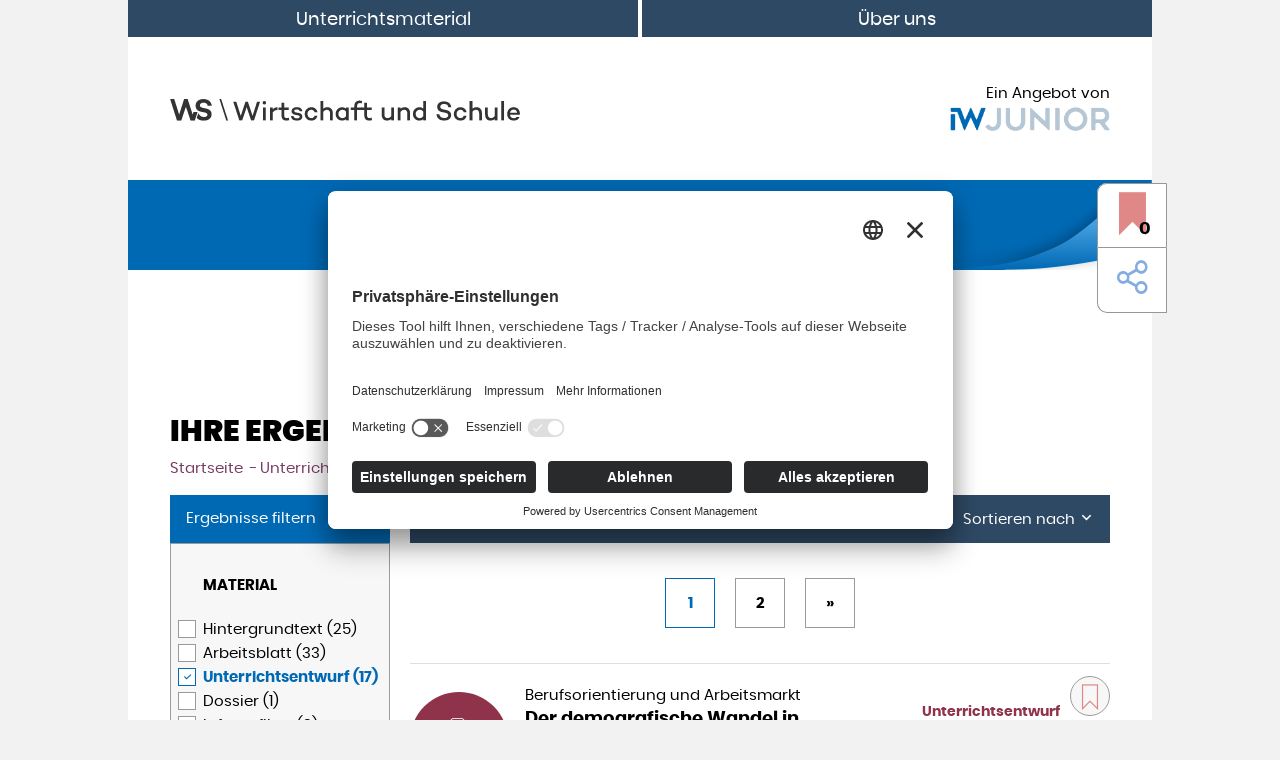

--- FILE ---
content_type: text/html; charset=utf-8
request_url: https://www.wirtschaftundschule.de/unterrichtsmaterial/berufsorientierung-und-arbeitsmarkt/unterrichtsentwurf?tx_solr%5Bsort%5D=latest+desc
body_size: 6609
content:
<!DOCTYPE html> <html lang="de"> <head> <meta charset="utf-8"> <!-- This website is powered by TYPO3 - inspiring people to share! TYPO3 is a free open source Content Management Framework initially created by Kasper Skaarhoj and licensed under GNU/GPL. TYPO3 is copyright 1998-2026 of Kasper Skaarhoj. Extensions are copyright of their respective owners. Information and contribution at https://typo3.org/ --> <link rel="icon" href="/_assets/1017ecf39b622841a9582f7fa2be4932/Images/favicon.ico" type="image/vnd.microsoft.icon"> <title>Unterrichtsmaterial</title> <meta http-equiv="x-ua-compatible" content="IE=edge">
<meta name="generator" content="TYPO3 CMS">
<meta name="viewport" content="width=device-width, initial-scale=1">
<meta name="robots" content="index,follow">
<meta name="description" content="Wirtschaft und Schule">
<meta property="og:title" content="Unterrichtsmaterial">
<meta name="twitter:card" content="summary">
<meta name="apple-mobile-web-app-capable" content="no">
<meta name="google" content="notranslate">  <link rel="stylesheet" href="/_assets/da037883643583719ff1c16a170c14d9/Css/shariff.complete.css?1765966174" media="all">
<link rel="stylesheet" href="/_assets/1017ecf39b622841a9582f7fa2be4932/StyleSheets/main.css?1765966174" media="all">
     <link rel="prev" href="/ueber-uns">            <link rel="preconnect" href="//app.eu.usercentrics.eu">
            <link rel="preconnect" href="//api.eu.usercentrics.eu">
            <link rel="preload" href="//app.eu.usercentrics.eu/browser-ui/latest/loader.js" as="script"><script id="usercentrics-cmp" async data-eu-mode="true" data-settings-id="2Z60a7baBdK98v" src="https://app.eu.usercentrics.eu/browser-ui/latest/loader.js"></script>            <!-- Matomo Tag Manager -->
            <script type="text/plain" data-usercentrics="Matomo (self hosted)">
                var _mtm = window._mtm = window._mtm || []; _mtm.push({'mtm.startTime': (new Date().getTime()), 'event': 'mtm.Start'});
                var d=document, g=d.createElement('script'), s=d.getElementsByTagName('script')[0];
                g.type='text/javascript';
                g.async=true;
                g.src='https://webtracking.iwmedien.de/js/container_UKciCKyO.js';
                s.parentNode.insertBefore(g,s);
            </script>            <!-- Global site tag (gtag.js) - Google Ads: 875101292 -->
            <script type="text/plain" data-usercentrics="Google Tag Manager" async src="https://www.googletagmanager.com/gtag/js?id=AW-875101292"></script>
            <script type="text/plain" data-usercentrics="Google Ads">
                window.dataLayer = window.dataLayer || [];
                function gtag(){dataLayer.push(arguments);}
                gtag('js', new Date()); gtag('config', 'AW-875101292');
            </script>            <!-- Event snippet for WuS_Download_PDF conversion page In your html page, add the snippet and call gtag_report_conversion when someone clicks on the chosen link or button. -->
            <script type="text/plain" data-usercentrics="Google Ads Conversion Tracking">
                function gtag_report_conversion(url) { var callback = function () { if (typeof(url) != 'undefined') { window.location = url; } };
                gtag('event', 'conversion', { 'send_to': 'AW-875101292/0sm6CN_vhfYBEOz4o6ED', 'event_callback': callback }); return false; }
            </script>
<link rel="canonical" href="https://www.wirtschaftundschule.de/unterrichtsmaterial/berufsorientierung-und-arbeitsmarkt/unterrichtsentwurf"/>
 </head> <body id="p2"> <div class="main-container"><div id="top"></div><nav class="navbar navbar-expand-md navbar-dark bg-secondary"><button class="navbar-toggler" type="button" data-toggle="collapse" data-target="#navbar" aria-controls="navbar" aria-expanded="false" aria-label="Toggle navigation"><span class="nav-toggler-text">Menü</span><i class="nav-toggler-icon icon-arrow-down"></i></button><div class="collapse navbar-collapse" id="navbar"><ul class="navbar-nav nav nav-pills nav-fill w-100"><li class="nav-item active "><a href="/unterrichtsmaterial" title="Unterrichtsmaterial" class="nav-link">Unterrichtsmaterial</a></li><li class="nav-item "><a href="/ueber-uns" title="Über uns" class="nav-link">Über uns</a></li></ul></div></nav><div class="container"><div class="d-md-flex align-items-md-center justify-content-md-between"><a class="logo" title="Wirtschaft und Schule" href="/"><img class="img-fluid" src="/_assets/1017ecf39b622841a9582f7fa2be4932/Images/wirtschaft-und-schule-logo.svg" alt="Wirtschaft und Schule" height="20" width="350"></a><div class="head-sponsor text-sm-center"><a href="https://iwjunior.de/" class="sponsor" target="_blank"><p class="text-md-right text-sm-center">Ein Angebot von</p><img class="img-fluid head-partner" alt="Logo IW Junior" src="/_assets/1017ecf39b622841a9582f7fa2be4932/Images/iw-junior-logo.svg" width="160" height="20"/></a></div></div></div><div class="fixed-buttons-right"><a class="wishlist-link-button" href="/meine-favoriten"><z3bookmark-count class="z3bookmark-count"></z3bookmark-count><i class="icon-bookmark-active"></i></a><div class="share-link-button"><div class="floating-btn floating-left"><div class="share-button"><i class="icon-share"></i></div><div data-button-style="icon" data-title="Unterrichtsmaterial" data-mail-url="mailto:" data-mail-subject="Unterrichtsmaterial - " data-mail-body="https://www.wirtschaftundschule.de/unterrichtsmaterial/berufsorientierung-und-arbeitsmarkt/unterrichtsentwurf?tx_kesearch_pi1%5BsortByDir%5D=desc&tx_kesearch_pi1%5BsortByField%5D=downloads" data-backend-url="/unterrichtsmaterial?eID=shariff&amp;cHash=bef90ffe719909889e1be3f336ab99e6" data-services="[&#039;facebook&#039;,&#039;twitter&#039;,&#039;mail&#039;]" data-lang="de" class="shariff"></div></div></div></div><!--TYPO3SEARCH_begin--><div id="c1" class="frame frame-default frame-type-list frame-background-none frame-no-backgroundimage frame-space-before-none frame-space-after-none"><div class="frame-container"><div class="frame-inner"><div class="tx-kesearch-pi1">
	
    <div class="row">
        

<div class="col-lg-12">
    <div class="tx-solr-search-form full-width">
        <div class="tx-kesearch-pi1">
	
    <div class="sticky" data-toggle="sticky-onscroll">
        <div class="main-search">
            <div class="container">
                <a href="/">
                    <img class="wus-logo-small" alt="Wirtschaft und Schule" src="/_assets/1017ecf39b622841a9582f7fa2be4932/Images/WuS_Logo_small_white.svg" width="40" height="20" />
                </a>

                <div class="form-container">
                    <form
                        method="get"
                        action="/unterrichtsmaterial"
                        name="form_kesearch_searchfield"
                        data-url="/unterrichtsmaterial?tx_z3teachingmaterials_z3teachingmaterialssuggest%5Baction%5D=suggest&amp;tx_z3teachingmaterials_z3teachingmaterialssuggest%5Bcontroller%5D=Suggest&amp;type=1697812204&amp;cHash=ee274aa7d21c0218b4b9f027146756f0"
                        data-top-results-title="Top Treffer">
                        <label class="i icon-search" for="autoComplete">
                            <span class="sr-only">Suchen</span>
                        </label>
                        <input
                            type="text"
                            name="tx_kesearch_pi1[sword]"
                            value=""
                            placeholder="Suchbegriff ..."
                            class="search-input"
                            id="autoComplete"
                            autocomplete="off"/>
                        <div class="search-material-counter">
                            443 <span class="d-lg-none">Materialien</span><span class="d-none d-lg-inline">Unterrichtsmaterialien</span>
                        </div>
                        <button type="submit" class="search-submit">Suchen</button>
                    </form>
                </div>
            </div>
        </div>
    </div>

</div>

    </div>
    <div class="text-center my-5">
        <a href="javascript:history.back()" class="btn btn-default">
            Zurück
        </a>
    </div>

    <h1 class="text-uppercase">Ihre Ergebnisse</h1>

    <div class="solr-breadcrumb">
        <ul>
            <li><a href="/">Startseite</a></li>
            <li><a href="/unterrichtsmaterial">Unterrichtsmaterial</a></li>
            <li class="active">
                <a href="/unterrichtsmaterial">Ergebnisliste</a>
            </li>
        </ul>
    </div>
</div>


        

<div class="col-lg-3">
    <div id="tx-solr-search-functions">

        <div class="tx-solr-search-functions-header">
            <span>Ergebnisse filtern</span>
        </div>

        
            <div class="tx-solr-search-functions-body">
                


	

<div class="facet facet-type facet-type-options panel-group" id="facet-accordion-filter_1">
    <div class="facet-block">
        <div class="list" id="list_filter_1">
            <div class="d-lg-none">
                <a class="btn btn-block facet-mobile-collapse collapsed" data-toggle="collapse" href="#facet_filter_1">Material <i class="nav-toggler-icon icon-arrow-down"></i></a>
            </div>
            <div class="d-none d-lg-block">
                <div class="facet-label">Material</div>
            </div>
            <div class="facet-option-list facet-type-options fluidfacet panel-collapse collapse" id="facet_filter_1">
                <div class="inner">
                
                    
                        
                            
                            <div class="facet-option">
                                <a class="optionCheckBox optionCheckBox1 custom-checkbox-small optionCheckBox_ facet" href="/unterrichtsmaterial?tx_kesearch_pi1%5Bfilter_1_1%5D=materialHintergrundtext&amp;tx_kesearch_pi1%5Bfilter_1_3%5D=materialUnterrichtsentwurf&amp;tx_kesearch_pi1%5Bfilter_2_16%5D=themaBerufsorientierungundArbeitsmarkt">
                                    Hintergrundtext (25)
                                </a>
                            </div>
                        
                    
                        
                            
                            <div class="facet-option">
                                <a class="optionCheckBox optionCheckBox1 custom-checkbox-small optionCheckBox_ facet" href="/unterrichtsmaterial?tx_kesearch_pi1%5Bfilter_1_2%5D=materialArbeitsblatt&amp;tx_kesearch_pi1%5Bfilter_1_3%5D=materialUnterrichtsentwurf&amp;tx_kesearch_pi1%5Bfilter_2_16%5D=themaBerufsorientierungundArbeitsmarkt">
                                    Arbeitsblatt (33)
                                </a>
                            </div>
                        
                    
                        
                            
                            <div class="facet-option">
                                <a class="optionCheckBox optionCheckBox1 custom-checkbox-small optionCheckBox_ facet active" href="/unterrichtsmaterial/berufsorientierung-und-arbeitsmarkt">
                                    Unterrichtsentwurf (17)
                                </a>
                            </div>
                        
                    
                        
                    
                        
                            
                            <div class="facet-option">
                                <a class="optionCheckBox optionCheckBox1 custom-checkbox-small optionCheckBox_ facet" href="/unterrichtsmaterial?tx_kesearch_pi1%5Bfilter_1_3%5D=materialUnterrichtsentwurf&amp;tx_kesearch_pi1%5Bfilter_1_9%5D=materialDossier&amp;tx_kesearch_pi1%5Bfilter_2_16%5D=themaBerufsorientierungundArbeitsmarkt">
                                    Dossier (1)
                                </a>
                            </div>
                        
                    
                        
                            
                            <div class="facet-option">
                                <a class="optionCheckBox optionCheckBox1 custom-checkbox-small optionCheckBox_ facet" href="/unterrichtsmaterial?tx_kesearch_pi1%5Bfilter_1_3%5D=materialUnterrichtsentwurf&amp;tx_kesearch_pi1%5Bfilter_1_7%5D=materialInfografiken&amp;tx_kesearch_pi1%5Bfilter_2_16%5D=themaBerufsorientierungundArbeitsmarkt">
                                    Infografiken (2)
                                </a>
                            </div>
                        
                    
                        
                    
                        
                            
                            <div class="facet-option">
                                <a class="optionCheckBox optionCheckBox1 custom-checkbox-small optionCheckBox_ facet" href="/unterrichtsmaterial?tx_kesearch_pi1%5Bfilter_1_3%5D=materialUnterrichtsentwurf&amp;tx_kesearch_pi1%5Bfilter_1_4%5D=materialFachbegriffDefinition&amp;tx_kesearch_pi1%5Bfilter_2_16%5D=themaBerufsorientierungundArbeitsmarkt">
                                    Fachbegriff/Definition (1)
                                </a>
                            </div>
                        
                    
                        
                    
                        
                    
                        
                            
                            <div class="facet-option">
                                <a class="optionCheckBox optionCheckBox1 custom-checkbox-small optionCheckBox_ facet" href="/unterrichtsmaterial?tx_kesearch_pi1%5Bfilter_1_3%5D=materialUnterrichtsentwurf&amp;tx_kesearch_pi1%5Bfilter_1_13%5D=materialQuiz&amp;tx_kesearch_pi1%5Bfilter_2_16%5D=themaBerufsorientierungundArbeitsmarkt">
                                    Quiz (1)
                                </a>
                            </div>
                        
                    
                        
                    
                        
                    
                        
                    
                        
                    
                    
                </div>
            </div>
        </div>
    </div>
</div>




	

<div class="facet facet-type facet-type-options panel-group" id="facet-accordion-filter_2">
    <div class="facet-block">
        <div class="list" id="list_filter_2">
            <div class="d-lg-none">
                <a class="btn btn-block facet-mobile-collapse collapsed" data-toggle="collapse" href="#facet_filter_2">Thema <i class="nav-toggler-icon icon-arrow-down"></i></a>
            </div>
            <div class="d-none d-lg-block">
                <div class="facet-label">Thema</div>
            </div>
            <div class="facet-option-list facet-type-options fluidfacet panel-collapse collapse" id="facet_filter_2">
                <div class="inner">
                
                    
                        
                            
                            <div class="facet-option">
                                <a class="optionCheckBox optionCheckBox2 custom-checkbox-small optionCheckBox_ facet" href="/unterrichtsmaterial?tx_kesearch_pi1%5Bfilter_1_3%5D=materialUnterrichtsentwurf&amp;tx_kesearch_pi1%5Bfilter_2_16%5D=themaBerufsorientierungundArbeitsmarkt&amp;tx_kesearch_pi1%5Bfilter_2_20%5D=themaUnternehmenundMarkt">
                                    Unternehmen und Markt (19)
                                </a>
                            </div>
                        
                    
                        
                            
                            <div class="facet-option">
                                <a class="optionCheckBox optionCheckBox2 custom-checkbox-small optionCheckBox_ facet" href="/unterrichtsmaterial?tx_kesearch_pi1%5Bfilter_1_3%5D=materialUnterrichtsentwurf&amp;tx_kesearch_pi1%5Bfilter_2_16%5D=themaBerufsorientierungundArbeitsmarkt&amp;tx_kesearch_pi1%5Bfilter_2_17%5D=themaGlobalisierungundEuropa">
                                    Globalisierung und Europa (9)
                                </a>
                            </div>
                        
                    
                        
                            
                            <div class="facet-option">
                                <a class="optionCheckBox optionCheckBox2 custom-checkbox-small optionCheckBox_ facet" href="/unterrichtsmaterial?tx_kesearch_pi1%5Bfilter_1_3%5D=materialUnterrichtsentwurf&amp;tx_kesearch_pi1%5Bfilter_2_16%5D=themaBerufsorientierungundArbeitsmarkt&amp;tx_kesearch_pi1%5Bfilter_2_18%5D=themaHaushaltundGeld">
                                    Haushalt und Geld (19)
                                </a>
                            </div>
                        
                    
                        
                            
                            <div class="facet-option">
                                <a class="optionCheckBox optionCheckBox2 custom-checkbox-small optionCheckBox_ facet active" href="/unterrichtsmaterial/unterrichtsentwurf">
                                    Berufsorientierung und Arbeitsmarkt (17)
                                </a>
                            </div>
                        
                    
                        
                            
                            <div class="facet-option">
                                <a class="optionCheckBox optionCheckBox2 custom-checkbox-small optionCheckBox_ facet" href="/unterrichtsmaterial?tx_kesearch_pi1%5Bfilter_1_3%5D=materialUnterrichtsentwurf&amp;tx_kesearch_pi1%5Bfilter_2_16%5D=themaBerufsorientierungundArbeitsmarkt&amp;tx_kesearch_pi1%5Bfilter_2_19%5D=themaStaatundWirtschaftspolitik">
                                    Staat und Wirtschaftspolitik (8)
                                </a>
                            </div>
                        
                    
                    
                </div>
            </div>
        </div>
    </div>
</div>




	

<div class="facet facet-type facet-type-options panel-group" id="facet-accordion-filter_3">
    <div class="facet-block">
        <div class="list" id="list_filter_3">
            <div class="d-lg-none">
                <a class="btn btn-block facet-mobile-collapse collapsed" data-toggle="collapse" href="#facet_filter_3">Lernende <i class="nav-toggler-icon icon-arrow-down"></i></a>
            </div>
            <div class="d-none d-lg-block">
                <div class="facet-label">Lernende</div>
            </div>
            <div class="facet-option-list facet-type-options fluidfacet panel-collapse collapse" id="facet_filter_3">
                <div class="inner">
                
                    
                        
                            
                            <div class="facet-option">
                                <a class="optionCheckBox optionCheckBox3 custom-checkbox-small optionCheckBox_ facet" href="/unterrichtsmaterial/berufsorientierung-und-arbeitsmarkt/unterrichtsentwurf?tx_kesearch_pi1%5Bfilter_3_21%5D=lernendeSekundarstufeIII">
                                    Sekundarstufe I + II (5)
                                </a>
                            </div>
                        
                    
                        
                            
                            <div class="facet-option">
                                <a class="optionCheckBox optionCheckBox3 custom-checkbox-small optionCheckBox_ facet" href="/unterrichtsmaterial/berufsorientierung-und-arbeitsmarkt/unterrichtsentwurf?tx_kesearch_pi1%5Bfilter_3_22%5D=lernendeSekundarstufeII">
                                    Sekundarstufe II (8)
                                </a>
                            </div>
                        
                    
                        
                            
                            <div class="facet-option">
                                <a class="optionCheckBox optionCheckBox3 custom-checkbox-small optionCheckBox_ facet" href="/unterrichtsmaterial/berufsorientierung-und-arbeitsmarkt/unterrichtsentwurf?tx_kesearch_pi1%5Bfilter_3_23%5D=lernendeSekundarstufeI">
                                    Sekundarstufe I (4)
                                </a>
                            </div>
                        
                    
                    
                </div>
            </div>
        </div>
    </div>
</div>




	

<div class="facet facet-type facet-type-options panel-group" id="facet-accordion-filter_4">
    <div class="facet-block">
        <div class="list" id="list_filter_4">
            <div class="d-lg-none">
                <a class="btn btn-block facet-mobile-collapse collapsed" data-toggle="collapse" href="#facet_filter_4">Datum der Erstellung <i class="nav-toggler-icon icon-arrow-down"></i></a>
            </div>
            <div class="d-none d-lg-block">
                <div class="facet-label">Datum der Erstellung</div>
            </div>
            <div class="facet-option-list facet-type-options fluidfacet panel-collapse collapse" id="facet_filter_4">
                <div class="inner">
                
                    
                        
                    
                    
                        <div class="no-options-available" title="In Kombination mit den anderen bereits gesetzten Filtern, sind hier keine Optionen mit Ergebnissen verfügbar.">
                            <span>Keine Optionen verfügbar</span>
                        </div>
                    
                </div>
            </div>
        </div>
    </div>
</div>




	

<div class="facet facet-type facet-type-options panel-group" id="facet-accordion-filter_5">
    <div class="facet-block">
        <div class="list" id="list_filter_5">
            <div class="d-lg-none">
                <a class="btn btn-block facet-mobile-collapse collapsed" data-toggle="collapse" href="#facet_filter_5">Dauer <i class="nav-toggler-icon icon-arrow-down"></i></a>
            </div>
            <div class="d-none d-lg-block">
                <div class="facet-label">Dauer</div>
            </div>
            <div class="facet-option-list facet-type-options fluidfacet panel-collapse collapse" id="facet_filter_5">
                <div class="inner">
                
                    
                        
                    
                        
                            
                            <div class="facet-option">
                                <a class="optionCheckBox optionCheckBox5 custom-checkbox-small optionCheckBox_ facet" href="/unterrichtsmaterial/berufsorientierung-und-arbeitsmarkt/unterrichtsentwurf?tx_kesearch_pi1%5Bfilter_5_26%5D=45bis90">
                                    45 - 90 Minuten (2)
                                </a>
                            </div>
                        
                    
                        
                            
                            <div class="facet-option">
                                <a class="optionCheckBox optionCheckBox5 custom-checkbox-small optionCheckBox_ facet" href="/unterrichtsmaterial/berufsorientierung-und-arbeitsmarkt/unterrichtsentwurf?tx_kesearch_pi1%5Bfilter_5_27%5D=90bis120">
                                    90 - 120 Minuten (5)
                                </a>
                            </div>
                        
                    
                    
                </div>
            </div>
        </div>
    </div>
</div>






                <div class="text-center my-3">
                    <a href="/unterrichtsmaterial">
                        Alle Filter entfernen
                    </a>
                </div>
            </div>
        

    </div>
</div>




        <div class="col-lg-9">
            <div id="tx-solr-search">
                
<div class="tx-solr-search-list-header">
    <span class="result-found">
        
                
                    17 Ergebnisse gefunden
                
            
    </span>
    
        <div class="result-sort-btn">
            <button class="collapsed" type="button" data-toggle="collapse" data-target="#result-sort" aria-expanded="false" aria-controls="result-sort">
                Sortieren nach
                <i class="icon-arrow-down"></i>
            </button>
        </div>
    
</div>



    
        <div class="result-sort">
            <div class="collapse" id="result-sort">
                <div class="inner">
                    <ul class="result-sorting d-md-flex">
                        
                            <li class="flex-md-fill sortlink sortlink-downloads">
                                <a href="/unterrichtsmaterial/berufsorientierung-und-arbeitsmarkt/unterrichtsentwurf?tx_kesearch_pi1%5BsortByDir%5D=desc&amp;tx_kesearch_pi1%5BsortByField%5D=downloads" class="btn btn-default">Beliebteste <i class="icon-arrow-"></i></a>
                            </li>
                        
                            <li class="flex-md-fill sortlink sortlink-sortdate">
                                <a href="/unterrichtsmaterial/berufsorientierung-und-arbeitsmarkt/unterrichtsentwurf?tx_kesearch_pi1%5BsortByDir%5D=asc&amp;tx_kesearch_pi1%5BsortByField%5D=sortdate" class="btn btn-default">Neueste <i class="icon-arrow-down"></i></a>
                            </li>
                        
                            <li class="flex-md-fill sortlink sortlink-duration">
                                <a href="/unterrichtsmaterial/berufsorientierung-und-arbeitsmarkt/unterrichtsentwurf?tx_kesearch_pi1%5BsortByDir%5D=desc&amp;tx_kesearch_pi1%5BsortByField%5D=duration" class="btn btn-default">Dauer <i class="icon-arrow-"></i></a>
                            </li>
                        
                    </ul>
                </div>
            </div>
        </div>
    



                <div class="row">
                    <div class="col-md-12">
                        
    



    <div class="solr-pagination">
        <ul class="pagination"><li class="current"><a href="/unterrichtsmaterial/berufsorientierung-und-arbeitsmarkt/unterrichtsentwurf">1</a></li><li class=""><a href="/unterrichtsmaterial/berufsorientierung-und-arbeitsmarkt/unterrichtsentwurf/seite2">2</a></li><li><a class="next" href="/unterrichtsmaterial/berufsorientierung-und-arbeitsmarkt/unterrichtsentwurf/seite2">»</a></li></ul>
    </div>



    <div class="results-list list-group document-list">
        
            <div class="list-group-item search-result results-entry">
                <div class="document-item">

                    <div class="document-body">
                        <div class="document-header">
                            <div class="icon-teaser">
                                <div class="icon-teaser-icon">
                                    <i class="icon-berufsorientierung"></i>
                                </div>
                            </div>

                            <div class="document-header-text">
                                <div>Berufsorientierung und Arbeitsmarkt</div>
                                <a class="h2" href="https://www.wirtschaftundschule.de/unterrichtsmaterialien/berufsorientierung-und-arbeitsmarkt/unterrichtsentwuerfe/der-demografische-wandel-in-deutschland">Der demografische Wandel in Deutschland</a>
                                <p class="addition">für
                                    
                                        Gymnasien, berufliche Schulen
                                    
                                    
                                        <br>
                                        Sekundarstufe II
                                    
                                </p>
                            </div>
                        </div>
                    </div>

                    <div class="document-links">

                        

                        <z3bookmark-toggle identifier=397 type="material" class="btn-icon btn-sm"></z3bookmark-toggle>

                        <div class="floating-btn floating-btn-sm">
                            <a class="btn-icon btn-sm">
                                <i class="icon-share"></i>
                            </a>
                            
                            
                            
                            <div data-button-style="icon" data-url="https://www.wirtschaftundschule.de/unterrichtsmaterialien/berufsorientierung-und-arbeitsmarkt/unterrichtsentwuerfe/der-demografische-wandel-in-deutschland" data-title="Der demografische Wandel in Deutschland" data-mail-url="mailto:" data-mail-subject="Unterrichtsentwurf: Der demografische Wandel in Deutschland" data-mail-body="https://www.wirtschaftundschule.de/unterrichtsmaterialien/berufsorientierung-und-arbeitsmarkt/unterrichtsentwuerfe/der-demografische-wandel-in-deutschland" data-backend-url="/unterrichtsmaterial?eID=shariff&amp;cHash=bef90ffe719909889e1be3f336ab99e6" data-services="[&#039;facebook&#039;,&#039;twitter&#039;,&#039;mail&#039;]" data-lang="de" class="shariff"></div>
                        </div>

                        
                            <div class="floating-btn floating-btn-sm">
                                
                                        <a class="btn-icon btn-sm">
                                            <i class="icon-download"></i>
                                        </a>
                                        <div>
                                            <ul>
                                                <li><a class="btn-icon matomo_download" href="/unterrichtsmaterialien/berufsorientierung-und-arbeitsmarkt/unterrichtsentwuerfe/der-demografische-wandel-in-deutschland/download/2406?cHash=7fb71b6690de5da42beb89bea6243400"><i class="icon-pdf"></i></a></li> <li><a class="btn-icon matomo_download" href="/unterrichtsmaterialien/berufsorientierung-und-arbeitsmarkt/unterrichtsentwuerfe/der-demografische-wandel-in-deutschland/download/2405?cHash=ec0e18017446608313a1b538431eecf0"><i class="icon-docx"></i></a></li>
                                            </ul>
                                        </div>
                                    
                            </div>
                        
                    </div>

                    <div class="document-infos meta-info-list">
                        <div class="meta-info-item document-info document-infos-topic">
                            <span class="document-info-value" style="color:#8e334a">Unterrichtsentwurf</span>
                            <span class="document-info-label"></span>
                        </div>
                        
                            <div class="meta-info-item document-info document-infos-created">
                                <span class="document-info-value">24.08.2023</span>
                                <span class="document-info-label"></span>
                            </div>
                        
                        
                        
                            <div class="meta-info-item document-info document-infos-downloads">
                                <span class="document-info-value count">10415</span>
                                <span class="document-info-label"> Downloads</span>
                            </div>
                        
                    </div>

                </div>
            </div>
        
            <div class="list-group-item search-result results-entry">
                <div class="document-item">

                    <div class="document-body">
                        <div class="document-header">
                            <div class="icon-teaser">
                                <div class="icon-teaser-icon">
                                    <i class="icon-berufsorientierung"></i>
                                </div>
                            </div>

                            <div class="document-header-text">
                                <div>Berufsorientierung und Arbeitsmarkt</div>
                                <a class="h2" href="https://www.wirtschaftundschule.de/unterrichtsmaterialien/berufsorientierung-und-arbeitsmarkt/unterrichtsentwuerfe/daten-und-fakten-zur-arbeitslosigkeit">Daten und Fakten zur Arbeitslosigkeit</a>
                                <p class="addition">für
                                    
                                        Gymnasien, berufliche Schulen
                                    
                                    
                                        <br>
                                        Sekundarstufe II
                                    
                                </p>
                            </div>
                        </div>
                    </div>

                    <div class="document-links">

                        

                        <z3bookmark-toggle identifier=400 type="material" class="btn-icon btn-sm"></z3bookmark-toggle>

                        <div class="floating-btn floating-btn-sm">
                            <a class="btn-icon btn-sm">
                                <i class="icon-share"></i>
                            </a>
                            
                            
                            
                            <div data-button-style="icon" data-url="https://www.wirtschaftundschule.de/unterrichtsmaterialien/berufsorientierung-und-arbeitsmarkt/unterrichtsentwuerfe/daten-und-fakten-zur-arbeitslosigkeit" data-title="Daten und Fakten zur Arbeitslosigkeit" data-mail-url="mailto:" data-mail-subject="Unterrichtsentwurf: Daten und Fakten zur Arbeitslosigkeit" data-mail-body="https://www.wirtschaftundschule.de/unterrichtsmaterialien/berufsorientierung-und-arbeitsmarkt/unterrichtsentwuerfe/daten-und-fakten-zur-arbeitslosigkeit" data-backend-url="/unterrichtsmaterial?eID=shariff&amp;cHash=bef90ffe719909889e1be3f336ab99e6" data-services="[&#039;facebook&#039;,&#039;twitter&#039;,&#039;mail&#039;]" data-lang="de" class="shariff"></div>
                        </div>

                        
                            <div class="floating-btn floating-btn-sm">
                                
                                        <a class="btn-icon btn-sm">
                                            <i class="icon-download"></i>
                                        </a>
                                        <div>
                                            <ul>
                                                <li><a class="btn-icon matomo_download" href="/unterrichtsmaterialien/berufsorientierung-und-arbeitsmarkt/unterrichtsentwuerfe/daten-und-fakten-zur-arbeitslosigkeit/download/2401?cHash=73b4e0e520b14b0b139d3a2bf4a92c2b"><i class="icon-docx"></i></a></li> <li><a class="btn-icon matomo_download" href="/unterrichtsmaterialien/berufsorientierung-und-arbeitsmarkt/unterrichtsentwuerfe/daten-und-fakten-zur-arbeitslosigkeit/download/2402?cHash=d211bb2a888edae157a3489ce98c0da4"><i class="icon-pdf"></i></a></li>
                                            </ul>
                                        </div>
                                    
                            </div>
                        
                    </div>

                    <div class="document-infos meta-info-list">
                        <div class="meta-info-item document-info document-infos-topic">
                            <span class="document-info-value" style="color:#8e334a">Unterrichtsentwurf</span>
                            <span class="document-info-label"></span>
                        </div>
                        
                            <div class="meta-info-item document-info document-infos-created">
                                <span class="document-info-value">24.08.2023</span>
                                <span class="document-info-label"></span>
                            </div>
                        
                        
                            <div class="meta-info-item document-info document-infos-duration">
                                <span class="document-info-value count">45</span>
                                <span class="document-info-label"> Minuten</span>
                            </div>
                        
                        
                            <div class="meta-info-item document-info document-infos-downloads">
                                <span class="document-info-value count">3870</span>
                                <span class="document-info-label"> Downloads</span>
                            </div>
                        
                    </div>

                </div>
            </div>
        
            <div class="list-group-item search-result results-entry">
                <div class="document-item">

                    <div class="document-body">
                        <div class="document-header">
                            <div class="icon-teaser">
                                <div class="icon-teaser-icon">
                                    <i class="icon-berufsorientierung"></i>
                                </div>
                            </div>

                            <div class="document-header-text">
                                <div>Berufsorientierung und Arbeitsmarkt</div>
                                <a class="h2" href="https://www.wirtschaftundschule.de/unterrichtsmaterialien/berufsorientierung-und-arbeitsmarkt/unterrichtsentwuerfe/personalwirtschaft-personalauswahl">Personalwirtschaft: Personalauswahl</a>
                                <p class="addition">für
                                    
                                        Gymnasien, berufliche Schulen
                                    
                                    
                                        <br>
                                        Sekundarstufe I + II
                                    
                                </p>
                            </div>
                        </div>
                    </div>

                    <div class="document-links">

                        

                        <z3bookmark-toggle identifier=77 type="material" class="btn-icon btn-sm"></z3bookmark-toggle>

                        <div class="floating-btn floating-btn-sm">
                            <a class="btn-icon btn-sm">
                                <i class="icon-share"></i>
                            </a>
                            
                            
                            
                            <div data-button-style="icon" data-url="https://www.wirtschaftundschule.de/unterrichtsmaterialien/berufsorientierung-und-arbeitsmarkt/unterrichtsentwuerfe/personalwirtschaft-personalauswahl" data-title="Personalwirtschaft: Personalauswahl" data-mail-url="mailto:" data-mail-subject="Unterrichtsentwurf: Personalwirtschaft: Personalauswahl" data-mail-body="https://www.wirtschaftundschule.de/unterrichtsmaterialien/berufsorientierung-und-arbeitsmarkt/unterrichtsentwuerfe/personalwirtschaft-personalauswahl" data-backend-url="/unterrichtsmaterial?eID=shariff&amp;cHash=bef90ffe719909889e1be3f336ab99e6" data-services="[&#039;facebook&#039;,&#039;twitter&#039;,&#039;mail&#039;]" data-lang="de" class="shariff"></div>
                        </div>

                        
                            <div class="floating-btn floating-btn-sm">
                                
                                        <a class="btn-icon btn-sm">
                                            <i class="icon-download"></i>
                                        </a>
                                        <div>
                                            <ul>
                                                <li><a class="btn-icon matomo_download" href="/unterrichtsmaterialien/berufsorientierung-und-arbeitsmarkt/unterrichtsentwuerfe/personalwirtschaft-personalauswahl/download/578?cHash=ff61194e7c3da7576d00f0f427263dfa"><i class="icon-pdf"></i></a></li> <li><a class="btn-icon matomo_download" href="/unterrichtsmaterialien/berufsorientierung-und-arbeitsmarkt/unterrichtsentwuerfe/personalwirtschaft-personalauswahl/download/579?cHash=38f8ca53c997a00d3505eebeac7435b8"><i class="icon-docx"></i></a></li>
                                            </ul>
                                        </div>
                                    
                            </div>
                        
                    </div>

                    <div class="document-infos meta-info-list">
                        <div class="meta-info-item document-info document-infos-topic">
                            <span class="document-info-value" style="color:#8e334a">Unterrichtsentwurf</span>
                            <span class="document-info-label"></span>
                        </div>
                        
                            <div class="meta-info-item document-info document-infos-created">
                                <span class="document-info-value">18.07.2023</span>
                                <span class="document-info-label"></span>
                            </div>
                        
                        
                            <div class="meta-info-item document-info document-infos-duration">
                                <span class="document-info-value count">90</span>
                                <span class="document-info-label"> Minuten</span>
                            </div>
                        
                        
                            <div class="meta-info-item document-info document-infos-downloads">
                                <span class="document-info-value count">9513</span>
                                <span class="document-info-label"> Downloads</span>
                            </div>
                        
                    </div>

                </div>
            </div>
        
            <div class="list-group-item search-result results-entry">
                <div class="document-item">

                    <div class="document-body">
                        <div class="document-header">
                            <div class="icon-teaser">
                                <div class="icon-teaser-icon">
                                    <i class="icon-berufsorientierung"></i>
                                </div>
                            </div>

                            <div class="document-header-text">
                                <div>Berufsorientierung und Arbeitsmarkt</div>
                                <a class="h2" href="https://www.wirtschaftundschule.de/unterrichtsmaterialien/berufsorientierung-und-arbeitsmarkt/unterrichtsentwuerfe/die-neue-arbeitswelt">Die Neue Arbeitswelt</a>
                                <p class="addition">für
                                    
                                        Realschule, Hauptschule, berufliche Schulen
                                    
                                    
                                        <br>
                                        Sekundarstufe I
                                    
                                </p>
                            </div>
                        </div>
                    </div>

                    <div class="document-links">

                        

                        <z3bookmark-toggle identifier=59 type="material" class="btn-icon btn-sm"></z3bookmark-toggle>

                        <div class="floating-btn floating-btn-sm">
                            <a class="btn-icon btn-sm">
                                <i class="icon-share"></i>
                            </a>
                            
                            
                            
                            <div data-button-style="icon" data-url="https://www.wirtschaftundschule.de/unterrichtsmaterialien/berufsorientierung-und-arbeitsmarkt/unterrichtsentwuerfe/die-neue-arbeitswelt" data-title="Die Neue Arbeitswelt" data-mail-url="mailto:" data-mail-subject="Unterrichtsentwurf: Die Neue Arbeitswelt" data-mail-body="https://www.wirtschaftundschule.de/unterrichtsmaterialien/berufsorientierung-und-arbeitsmarkt/unterrichtsentwuerfe/die-neue-arbeitswelt" data-backend-url="/unterrichtsmaterial?eID=shariff&amp;cHash=bef90ffe719909889e1be3f336ab99e6" data-services="[&#039;facebook&#039;,&#039;twitter&#039;,&#039;mail&#039;]" data-lang="de" class="shariff"></div>
                        </div>

                        
                            <div class="floating-btn floating-btn-sm">
                                
                                        <a class="btn-icon btn-sm">
                                            <i class="icon-download"></i>
                                        </a>
                                        <div>
                                            <ul>
                                                <li><a class="btn-icon matomo_download" href="/unterrichtsmaterialien/berufsorientierung-und-arbeitsmarkt/unterrichtsentwuerfe/die-neue-arbeitswelt/download/549?cHash=0fde59abf5994d6f96dc98cb7c057d74"><i class="icon-pdf"></i></a></li> <li><a class="btn-icon matomo_download" href="/unterrichtsmaterialien/berufsorientierung-und-arbeitsmarkt/unterrichtsentwuerfe/die-neue-arbeitswelt/download/550?cHash=7012d91cebde40be85e44644e9313f61"><i class="icon-docx"></i></a></li>
                                            </ul>
                                        </div>
                                    
                            </div>
                        
                    </div>

                    <div class="document-infos meta-info-list">
                        <div class="meta-info-item document-info document-infos-topic">
                            <span class="document-info-value" style="color:#8e334a">Unterrichtsentwurf</span>
                            <span class="document-info-label"></span>
                        </div>
                        
                            <div class="meta-info-item document-info document-infos-created">
                                <span class="document-info-value">26.07.2022</span>
                                <span class="document-info-label"></span>
                            </div>
                        
                        
                            <div class="meta-info-item document-info document-infos-duration">
                                <span class="document-info-value count">90</span>
                                <span class="document-info-label"> Minuten</span>
                            </div>
                        
                        
                            <div class="meta-info-item document-info document-infos-downloads">
                                <span class="document-info-value count">9491</span>
                                <span class="document-info-label"> Downloads</span>
                            </div>
                        
                    </div>

                </div>
            </div>
        
            <div class="list-group-item search-result results-entry">
                <div class="document-item">

                    <div class="document-body">
                        <div class="document-header">
                            <div class="icon-teaser">
                                <div class="icon-teaser-icon">
                                    <i class="icon-berufsorientierung"></i>
                                </div>
                            </div>

                            <div class="document-header-text">
                                <div>Berufsorientierung und Arbeitsmarkt</div>
                                <a class="h2" href="https://www.wirtschaftundschule.de/unterrichtsmaterialien/berufsorientierung-und-arbeitsmarkt/unterrichtsentwuerfe/stellenanzeigen-lesen-und-verstehen">Stellenanzeigen lesen und verstehen</a>
                                <p class="addition">für
                                    
                                        Gymnasien, Realschule, Hauptschule
                                    
                                    
                                        <br>
                                        Sekundarstufe I + II
                                    
                                </p>
                            </div>
                        </div>
                    </div>

                    <div class="document-links">

                        

                        <z3bookmark-toggle identifier=81 type="material" class="btn-icon btn-sm"></z3bookmark-toggle>

                        <div class="floating-btn floating-btn-sm">
                            <a class="btn-icon btn-sm">
                                <i class="icon-share"></i>
                            </a>
                            
                            
                            
                            <div data-button-style="icon" data-url="https://www.wirtschaftundschule.de/unterrichtsmaterialien/berufsorientierung-und-arbeitsmarkt/unterrichtsentwuerfe/stellenanzeigen-lesen-und-verstehen" data-title="Stellenanzeigen lesen und verstehen" data-mail-url="mailto:" data-mail-subject="Unterrichtsentwurf: Stellenanzeigen lesen und verstehen" data-mail-body="https://www.wirtschaftundschule.de/unterrichtsmaterialien/berufsorientierung-und-arbeitsmarkt/unterrichtsentwuerfe/stellenanzeigen-lesen-und-verstehen" data-backend-url="/unterrichtsmaterial?eID=shariff&amp;cHash=bef90ffe719909889e1be3f336ab99e6" data-services="[&#039;facebook&#039;,&#039;twitter&#039;,&#039;mail&#039;]" data-lang="de" class="shariff"></div>
                        </div>

                        
                            <div class="floating-btn floating-btn-sm">
                                
                                        <a class="btn-icon btn-sm">
                                            <i class="icon-download"></i>
                                        </a>
                                        <div>
                                            <ul>
                                                <li><a class="btn-icon matomo_download" href="/unterrichtsmaterialien/berufsorientierung-und-arbeitsmarkt/unterrichtsentwuerfe/stellenanzeigen-lesen-und-verstehen/download/210?cHash=74e2a07d5781b353c0251faf5c6c6243"><i class="icon-pdf"></i></a></li> <li><a class="btn-icon matomo_download" href="/unterrichtsmaterialien/berufsorientierung-und-arbeitsmarkt/unterrichtsentwuerfe/stellenanzeigen-lesen-und-verstehen/download/211?cHash=330eeb8e1f0bad8f6223fd464cdba170"><i class="icon-docx"></i></a></li>
                                            </ul>
                                        </div>
                                    
                            </div>
                        
                    </div>

                    <div class="document-infos meta-info-list">
                        <div class="meta-info-item document-info document-infos-topic">
                            <span class="document-info-value" style="color:#8e334a">Unterrichtsentwurf</span>
                            <span class="document-info-label"></span>
                        </div>
                        
                            <div class="meta-info-item document-info document-infos-created">
                                <span class="document-info-value">29.04.2021</span>
                                <span class="document-info-label"></span>
                            </div>
                        
                        
                            <div class="meta-info-item document-info document-infos-duration">
                                <span class="document-info-value count">90</span>
                                <span class="document-info-label"> Minuten</span>
                            </div>
                        
                        
                            <div class="meta-info-item document-info document-infos-downloads">
                                <span class="document-info-value count">13801</span>
                                <span class="document-info-label"> Downloads</span>
                            </div>
                        
                    </div>

                </div>
            </div>
        
            <div class="list-group-item search-result results-entry">
                <div class="document-item">

                    <div class="document-body">
                        <div class="document-header">
                            <div class="icon-teaser">
                                <div class="icon-teaser-icon">
                                    <i class="icon-berufsorientierung"></i>
                                </div>
                            </div>

                            <div class="document-header-text">
                                <div>Berufsorientierung und Arbeitsmarkt</div>
                                <a class="h2" href="https://www.wirtschaftundschule.de/unterrichtsmaterialien/berufsorientierung-und-arbeitsmarkt/unterrichtsentwuerfe/bewerbung-das-anschreiben">Bewerbung - Das Anschreiben</a>
                                <p class="addition">für
                                    
                                        Gymnasien, Realschule, Hauptschule
                                    
                                    
                                        <br>
                                        Sekundarstufe I
                                    
                                </p>
                            </div>
                        </div>
                    </div>

                    <div class="document-links">

                        

                        <z3bookmark-toggle identifier=57 type="material" class="btn-icon btn-sm"></z3bookmark-toggle>

                        <div class="floating-btn floating-btn-sm">
                            <a class="btn-icon btn-sm">
                                <i class="icon-share"></i>
                            </a>
                            
                            
                            
                            <div data-button-style="icon" data-url="https://www.wirtschaftundschule.de/unterrichtsmaterialien/berufsorientierung-und-arbeitsmarkt/unterrichtsentwuerfe/bewerbung-das-anschreiben" data-title="Bewerbung - Das Anschreiben" data-mail-url="mailto:" data-mail-subject="Unterrichtsentwurf: Bewerbung - Das Anschreiben" data-mail-body="https://www.wirtschaftundschule.de/unterrichtsmaterialien/berufsorientierung-und-arbeitsmarkt/unterrichtsentwuerfe/bewerbung-das-anschreiben" data-backend-url="/unterrichtsmaterial?eID=shariff&amp;cHash=bef90ffe719909889e1be3f336ab99e6" data-services="[&#039;facebook&#039;,&#039;twitter&#039;,&#039;mail&#039;]" data-lang="de" class="shariff"></div>
                        </div>

                        
                            <div class="floating-btn floating-btn-sm">
                                
                                        <a class="btn-icon btn-sm">
                                            <i class="icon-download"></i>
                                        </a>
                                        <div>
                                            <ul>
                                                <li><a class="btn-icon matomo_download" href="/unterrichtsmaterialien/berufsorientierung-und-arbeitsmarkt/unterrichtsentwuerfe/bewerbung-das-anschreiben/download/531?cHash=f2d620552aa1d3158de57ad8b21c2140"><i class="icon-pdf"></i></a></li> <li><a class="btn-icon matomo_download" href="/unterrichtsmaterialien/berufsorientierung-und-arbeitsmarkt/unterrichtsentwuerfe/bewerbung-das-anschreiben/download/532?cHash=29b8504c093a01991c194390a7ec9c79"><i class="icon-docx"></i></a></li>
                                            </ul>
                                        </div>
                                    
                            </div>
                        
                    </div>

                    <div class="document-infos meta-info-list">
                        <div class="meta-info-item document-info document-infos-topic">
                            <span class="document-info-value" style="color:#8e334a">Unterrichtsentwurf</span>
                            <span class="document-info-label"></span>
                        </div>
                        
                            <div class="meta-info-item document-info document-infos-created">
                                <span class="document-info-value">24.02.2021</span>
                                <span class="document-info-label"></span>
                            </div>
                        
                        
                            <div class="meta-info-item document-info document-infos-duration">
                                <span class="document-info-value count">90</span>
                                <span class="document-info-label"> Minuten</span>
                            </div>
                        
                        
                            <div class="meta-info-item document-info document-infos-downloads">
                                <span class="document-info-value count">13301</span>
                                <span class="document-info-label"> Downloads</span>
                            </div>
                        
                    </div>

                </div>
            </div>
        
            <div class="list-group-item search-result results-entry">
                <div class="document-item">

                    <div class="document-body">
                        <div class="document-header">
                            <div class="icon-teaser">
                                <div class="icon-teaser-icon">
                                    <i class="icon-berufsorientierung"></i>
                                </div>
                            </div>

                            <div class="document-header-text">
                                <div>Berufsorientierung und Arbeitsmarkt</div>
                                <a class="h2" href="https://www.wirtschaftundschule.de/unterrichtsmaterialien/berufsorientierung-und-arbeitsmarkt/unterrichtsentwuerfe/allgemeines-gleichbehandlungsgesetz-agg">Allgemeines Gleichbehandlungsgesetz (AGG)</a>
                                <p class="addition">für
                                    
                                        Gymnasien, berufliche Schulen, Realschule, Hauptschule
                                    
                                    
                                        <br>
                                        Sekundarstufe I + II
                                    
                                </p>
                            </div>
                        </div>
                    </div>

                    <div class="document-links">

                        

                        <z3bookmark-toggle identifier=394 type="material" class="btn-icon btn-sm"></z3bookmark-toggle>

                        <div class="floating-btn floating-btn-sm">
                            <a class="btn-icon btn-sm">
                                <i class="icon-share"></i>
                            </a>
                            
                            
                            
                            <div data-button-style="icon" data-url="https://www.wirtschaftundschule.de/unterrichtsmaterialien/berufsorientierung-und-arbeitsmarkt/unterrichtsentwuerfe/allgemeines-gleichbehandlungsgesetz-agg" data-title="Allgemeines Gleichbehandlungsgesetz (AGG)" data-mail-url="mailto:" data-mail-subject="Unterrichtsentwurf: Allgemeines Gleichbehandlungsgesetz (AGG)" data-mail-body="https://www.wirtschaftundschule.de/unterrichtsmaterialien/berufsorientierung-und-arbeitsmarkt/unterrichtsentwuerfe/allgemeines-gleichbehandlungsgesetz-agg" data-backend-url="/unterrichtsmaterial?eID=shariff&amp;cHash=bef90ffe719909889e1be3f336ab99e6" data-services="[&#039;facebook&#039;,&#039;twitter&#039;,&#039;mail&#039;]" data-lang="de" class="shariff"></div>
                        </div>

                        
                            <div class="floating-btn floating-btn-sm">
                                
                                        <a class="btn-icon btn-sm">
                                            <i class="icon-download"></i>
                                        </a>
                                        <div>
                                            <ul>
                                                <li><a class="btn-icon matomo_download" href="/unterrichtsmaterialien/berufsorientierung-und-arbeitsmarkt/unterrichtsentwuerfe/allgemeines-gleichbehandlungsgesetz-agg/download/1609?cHash=347e8843baf870d0959707b31cd2c896"><i class="icon-pdf"></i></a></li> <li><a class="btn-icon matomo_download" href="/unterrichtsmaterialien/berufsorientierung-und-arbeitsmarkt/unterrichtsentwuerfe/allgemeines-gleichbehandlungsgesetz-agg/download/1610?cHash=39968f942454ee5e608423dd598eb2fb"><i class="icon-docx"></i></a></li>
                                            </ul>
                                        </div>
                                    
                            </div>
                        
                    </div>

                    <div class="document-infos meta-info-list">
                        <div class="meta-info-item document-info document-infos-topic">
                            <span class="document-info-value" style="color:#8e334a">Unterrichtsentwurf</span>
                            <span class="document-info-label"></span>
                        </div>
                        
                            <div class="meta-info-item document-info document-infos-created">
                                <span class="document-info-value">29.08.2018</span>
                                <span class="document-info-label"></span>
                            </div>
                        
                        
                        
                            <div class="meta-info-item document-info document-infos-downloads">
                                <span class="document-info-value count">7010</span>
                                <span class="document-info-label"> Downloads</span>
                            </div>
                        
                    </div>

                </div>
            </div>
        
            <div class="list-group-item search-result results-entry">
                <div class="document-item">

                    <div class="document-body">
                        <div class="document-header">
                            <div class="icon-teaser">
                                <div class="icon-teaser-icon">
                                    <i class="icon-berufsorientierung"></i>
                                </div>
                            </div>

                            <div class="document-header-text">
                                <div>Berufsorientierung und Arbeitsmarkt</div>
                                <a class="h2" href="https://www.wirtschaftundschule.de/unterrichtsmaterialien/berufsorientierung-und-arbeitsmarkt/unterrichtsentwuerfe/faire-loehne-in-der-zeitarbeit">Faire Löhne in der Zeitarbeit?</a>
                                <p class="addition">für
                                    
                                        Gymnasien, berufliche Schulen, Realschule, Hauptschule
                                    
                                    
                                        <br>
                                        Sekundarstufe I + II
                                    
                                </p>
                            </div>
                        </div>
                    </div>

                    <div class="document-links">

                        

                        <z3bookmark-toggle identifier=395 type="material" class="btn-icon btn-sm"></z3bookmark-toggle>

                        <div class="floating-btn floating-btn-sm">
                            <a class="btn-icon btn-sm">
                                <i class="icon-share"></i>
                            </a>
                            
                            
                            
                            <div data-button-style="icon" data-url="https://www.wirtschaftundschule.de/unterrichtsmaterialien/berufsorientierung-und-arbeitsmarkt/unterrichtsentwuerfe/faire-loehne-in-der-zeitarbeit" data-title="Faire Löhne in der Zeitarbeit?" data-mail-url="mailto:" data-mail-subject="Unterrichtsentwurf: Faire Löhne in der Zeitarbeit?" data-mail-body="https://www.wirtschaftundschule.de/unterrichtsmaterialien/berufsorientierung-und-arbeitsmarkt/unterrichtsentwuerfe/faire-loehne-in-der-zeitarbeit" data-backend-url="/unterrichtsmaterial?eID=shariff&amp;cHash=bef90ffe719909889e1be3f336ab99e6" data-services="[&#039;facebook&#039;,&#039;twitter&#039;,&#039;mail&#039;]" data-lang="de" class="shariff"></div>
                        </div>

                        
                            <div class="floating-btn floating-btn-sm">
                                
                                        <a class="btn-icon btn-sm">
                                            <i class="icon-download"></i>
                                        </a>
                                        <div>
                                            <ul>
                                                <li><a class="btn-icon matomo_download" href="/unterrichtsmaterialien/berufsorientierung-und-arbeitsmarkt/unterrichtsentwuerfe/faire-loehne-in-der-zeitarbeit/download/1072?cHash=f93fa3d4070778ea7bfc21eec84a8217"><i class="icon-pdf"></i></a></li> <li><a class="btn-icon matomo_download" href="/unterrichtsmaterialien/berufsorientierung-und-arbeitsmarkt/unterrichtsentwuerfe/faire-loehne-in-der-zeitarbeit/download/1073?cHash=82d791eaa315d34b31f0e83d4c2c1d5b"><i class="icon-docx"></i></a></li>
                                            </ul>
                                        </div>
                                    
                            </div>
                        
                    </div>

                    <div class="document-infos meta-info-list">
                        <div class="meta-info-item document-info document-infos-topic">
                            <span class="document-info-value" style="color:#8e334a">Unterrichtsentwurf</span>
                            <span class="document-info-label"></span>
                        </div>
                        
                            <div class="meta-info-item document-info document-infos-created">
                                <span class="document-info-value">29.08.2018</span>
                                <span class="document-info-label"></span>
                            </div>
                        
                        
                        
                            <div class="meta-info-item document-info document-infos-downloads">
                                <span class="document-info-value count">3106</span>
                                <span class="document-info-label"> Downloads</span>
                            </div>
                        
                    </div>

                </div>
            </div>
        
            <div class="list-group-item search-result results-entry">
                <div class="document-item">

                    <div class="document-body">
                        <div class="document-header">
                            <div class="icon-teaser">
                                <div class="icon-teaser-icon">
                                    <i class="icon-berufsorientierung"></i>
                                </div>
                            </div>

                            <div class="document-header-text">
                                <div>Berufsorientierung und Arbeitsmarkt</div>
                                <a class="h2" href="https://www.wirtschaftundschule.de/unterrichtsmaterialien/berufsorientierung-und-arbeitsmarkt/unterrichtsentwuerfe/allgemeiner-kuendigungsschutz">Allgemeiner Kündigungsschutz</a>
                                <p class="addition">für
                                    
                                        Gymnasien, berufliche Schulen
                                    
                                    
                                        <br>
                                        Sekundarstufe II
                                    
                                </p>
                            </div>
                        </div>
                    </div>

                    <div class="document-links">

                        

                        <z3bookmark-toggle identifier=396 type="material" class="btn-icon btn-sm"></z3bookmark-toggle>

                        <div class="floating-btn floating-btn-sm">
                            <a class="btn-icon btn-sm">
                                <i class="icon-share"></i>
                            </a>
                            
                            
                            
                            <div data-button-style="icon" data-url="https://www.wirtschaftundschule.de/unterrichtsmaterialien/berufsorientierung-und-arbeitsmarkt/unterrichtsentwuerfe/allgemeiner-kuendigungsschutz" data-title="Allgemeiner Kündigungsschutz" data-mail-url="mailto:" data-mail-subject="Unterrichtsentwurf: Allgemeiner Kündigungsschutz" data-mail-body="https://www.wirtschaftundschule.de/unterrichtsmaterialien/berufsorientierung-und-arbeitsmarkt/unterrichtsentwuerfe/allgemeiner-kuendigungsschutz" data-backend-url="/unterrichtsmaterial?eID=shariff&amp;cHash=bef90ffe719909889e1be3f336ab99e6" data-services="[&#039;facebook&#039;,&#039;twitter&#039;,&#039;mail&#039;]" data-lang="de" class="shariff"></div>
                        </div>

                        
                            <div class="floating-btn floating-btn-sm">
                                
                                        <a class="btn-icon btn-sm">
                                            <i class="icon-download"></i>
                                        </a>
                                        <div>
                                            <ul>
                                                <li><a class="btn-icon matomo_download" href="/unterrichtsmaterialien/berufsorientierung-und-arbeitsmarkt/unterrichtsentwuerfe/allgemeiner-kuendigungsschutz/download/1600?cHash=fd1027b0553411bdbb6539a2e138856d"><i class="icon-docx"></i></a></li> <li><a class="btn-icon matomo_download" href="/unterrichtsmaterialien/berufsorientierung-und-arbeitsmarkt/unterrichtsentwuerfe/allgemeiner-kuendigungsschutz/download/1601?cHash=8d9bcb8f510641c79de4c009d841d308"><i class="icon-pdf"></i></a></li> <li><a class="btn-icon matomo_download" href="/unterrichtsmaterialien/berufsorientierung-und-arbeitsmarkt/unterrichtsentwuerfe/allgemeiner-kuendigungsschutz/download/1602?cHash=2712a8dd293b0fe88427ef461de2a8cf"><i class="icon-ppt"></i></a></li>
                                            </ul>
                                        </div>
                                    
                            </div>
                        
                    </div>

                    <div class="document-infos meta-info-list">
                        <div class="meta-info-item document-info document-infos-topic">
                            <span class="document-info-value" style="color:#8e334a">Unterrichtsentwurf</span>
                            <span class="document-info-label"></span>
                        </div>
                        
                            <div class="meta-info-item document-info document-infos-created">
                                <span class="document-info-value">29.08.2018</span>
                                <span class="document-info-label"></span>
                            </div>
                        
                        
                        
                            <div class="meta-info-item document-info document-infos-downloads">
                                <span class="document-info-value count">15409</span>
                                <span class="document-info-label"> Downloads</span>
                            </div>
                        
                    </div>

                </div>
            </div>
        
            <div class="list-group-item search-result results-entry">
                <div class="document-item">

                    <div class="document-body">
                        <div class="document-header">
                            <div class="icon-teaser">
                                <div class="icon-teaser-icon">
                                    <i class="icon-berufsorientierung"></i>
                                </div>
                            </div>

                            <div class="document-header-text">
                                <div>Berufsorientierung und Arbeitsmarkt</div>
                                <a class="h2" href="https://www.wirtschaftundschule.de/unterrichtsmaterialien/berufsorientierung-und-arbeitsmarkt/unterrichtsentwuerfe/junge-menschen-und-arbeitslosigkeit">Junge Menschen und Arbeitslosigkeit</a>
                                <p class="addition">für
                                    
                                        Gymnasien, Realschule, Hauptschule, berufliche Schulen
                                    
                                    
                                        <br>
                                        Sekundarstufe I + II
                                    
                                </p>
                            </div>
                        </div>
                    </div>

                    <div class="document-links">

                        

                        <z3bookmark-toggle identifier=398 type="material" class="btn-icon btn-sm"></z3bookmark-toggle>

                        <div class="floating-btn floating-btn-sm">
                            <a class="btn-icon btn-sm">
                                <i class="icon-share"></i>
                            </a>
                            
                            
                            
                            <div data-button-style="icon" data-url="https://www.wirtschaftundschule.de/unterrichtsmaterialien/berufsorientierung-und-arbeitsmarkt/unterrichtsentwuerfe/junge-menschen-und-arbeitslosigkeit" data-title="Junge Menschen und Arbeitslosigkeit" data-mail-url="mailto:" data-mail-subject="Unterrichtsentwurf: Junge Menschen und Arbeitslosigkeit" data-mail-body="https://www.wirtschaftundschule.de/unterrichtsmaterialien/berufsorientierung-und-arbeitsmarkt/unterrichtsentwuerfe/junge-menschen-und-arbeitslosigkeit" data-backend-url="/unterrichtsmaterial?eID=shariff&amp;cHash=bef90ffe719909889e1be3f336ab99e6" data-services="[&#039;facebook&#039;,&#039;twitter&#039;,&#039;mail&#039;]" data-lang="de" class="shariff"></div>
                        </div>

                        
                            <div class="floating-btn floating-btn-sm">
                                
                                        <a class="btn-icon btn-sm">
                                            <i class="icon-download"></i>
                                        </a>
                                        <div>
                                            <ul>
                                                <li><a class="btn-icon matomo_download" href="/unterrichtsmaterialien/berufsorientierung-und-arbeitsmarkt/unterrichtsentwuerfe/junge-menschen-und-arbeitslosigkeit/download/1083?cHash=6ebc4e43d44affee02db6af750f9add6"><i class="icon-pdf"></i></a></li> <li><a class="btn-icon matomo_download" href="/unterrichtsmaterialien/berufsorientierung-und-arbeitsmarkt/unterrichtsentwuerfe/junge-menschen-und-arbeitslosigkeit/download/1084?cHash=921d03052e4529667f8b60b8273545a8"><i class="icon-docx"></i></a></li>
                                            </ul>
                                        </div>
                                    
                            </div>
                        
                    </div>

                    <div class="document-infos meta-info-list">
                        <div class="meta-info-item document-info document-infos-topic">
                            <span class="document-info-value" style="color:#8e334a">Unterrichtsentwurf</span>
                            <span class="document-info-label"></span>
                        </div>
                        
                            <div class="meta-info-item document-info document-infos-created">
                                <span class="document-info-value">29.08.2018</span>
                                <span class="document-info-label"></span>
                            </div>
                        
                        
                        
                            <div class="meta-info-item document-info document-infos-downloads">
                                <span class="document-info-value count">4167</span>
                                <span class="document-info-label"> Downloads</span>
                            </div>
                        
                    </div>

                </div>
            </div>
        
    </div>

    



    <div class="solr-pagination">
        <ul class="pagination"><li class="current"><a href="/unterrichtsmaterial/berufsorientierung-und-arbeitsmarkt/unterrichtsentwurf">1</a></li><li class=""><a href="/unterrichtsmaterial/berufsorientierung-und-arbeitsmarkt/unterrichtsentwurf/seite2">2</a></li><li><a class="next" href="/unterrichtsmaterial/berufsorientierung-und-arbeitsmarkt/unterrichtsentwurf/seite2">»</a></li></ul>
    </div>



    
        <div class="col-lg-12">
            <div class="tx-solr-pagination text-center my-5">
                <span class="result-range">
                    Zeige Ergebnisse 1 bis 10 von 17.
                </span>
            </div>
        </div>
    

                    </div>
                </div>
            </div>
        </div>
    </div>

</div>
</div></div></div><!--TYPO3SEARCH_end--><div class="footer"><div class="container"><div class="row"><div class="col-md-4 offset-md-1 footer-menu"><span class="h2">Über Uns</span><ul><li><a href="/ueber-uns/kontakt">Kontakt</a></li><li><a href="/ueber-uns">Über uns</a></li></ul><p><strong>Besuchen Sie auch unsere Partnerseiten</strong></p><ul><li><a href="https://www.schulewirtschaft.de/" target="_blank" rel="noreferrer">SCHULEWIRTSCHAFT</a></li><li><a href="https://www.iwjunior.de/iw-junior/" target="_blank" rel="noreferrer">IW JUNIOR</a></li><li><a href="https://www.fitfuerdiewirtschaft.de/" target="_blank" rel="noreferrer">FIT FÜR DIE WIRTSCHAFT</a></li><li><a href="https://www.zukunftsindustrie.de/" target="_blank" rel="noreferrer">Karriere-Portal der M+E-Industrie</a></li></ul></div></div></div></div><div class="footer-links"><ul><li><a href="/wirtschaftslexikon">Wirtschaftslexikon</a></li><li><a href="/datenschutz">Datenschutz</a></li><li><a href="/impressum">Impressum</a></li></ul></div><div class="copyright"><div class="copyright-text"> &copy; 2026 IW JUNIOR gGmbH </div></div><a id="back-to-top" href="#top" class="scroll hide"><i class="icon-arrow-up"></i></a></div>  <script src="/_assets/da037883643583719ff1c16a170c14d9/JavaScript/shariff.complete.js?1765966174"></script>
<script src="/_assets/1017ecf39b622841a9582f7fa2be4932/JavaScripts/main.js?1765966174"></script>
<script src="/_assets/667a503459a5c51fdc3b656a2f1be5b1/Vue/js/chunk-vendors.js?1765966174"></script>
<script src="/_assets/667a503459a5c51fdc3b656a2f1be5b1/Vue/js/app.js?1765966174"></script>
   </body> </html>

--- FILE ---
content_type: text/css; charset=utf-8
request_url: https://www.wirtschaftundschule.de/_assets/1017ecf39b622841a9582f7fa2be4932/StyleSheets/main.css?1765966174
body_size: 27737
content:
/*!
 * Bootstrap v4.1.1 (https://getbootstrap.com/)
 * Copyright 2011-2018 The Bootstrap Authors
 * Copyright 2011-2018 Twitter, Inc.
 * Licensed under MIT (https://github.com/twbs/bootstrap/blob/master/LICENSE)
 */:root{--blue: #007bff;--indigo: #6610f2;--purple: #6f42c1;--pink: #e83e8c;--red: #dc3545;--orange: #fd7e14;--yellow: #ffc107;--green: #28a745;--teal: #20c997;--cyan: #17a2b8;--white: #fff;--gray: #6c757d;--gray-dark: #343a40;--primary: #0069b4;--secondary: #2e4964;--success: #28a745;--info: #859fc0;--warning: #ce6348;--danger: #8e334a;--light: #f7f7f7;--dark: #000;--breakpoint-xs: 0;--breakpoint-sm: 376px;--breakpoint-md: 593px;--breakpoint-lg: 768px;--breakpoint-xl: 1024px;--font-family-sans-serif: "Poppins", -apple-system, BlinkMacSystemFont, "Segoe UI", Roboto, "Helvetica Neue", Arial, sans-serif, "Apple Color Emoji", "Segoe UI Emoji", "Segoe UI Symbol";--font-family-monospace: SFMono-Regular, Menlo, Monaco, Consolas, "Liberation Mono", "Courier New", monospace}*,*::before,*::after{box-sizing:border-box}html{font-family:sans-serif;line-height:1.15;-webkit-text-size-adjust:100%;-ms-text-size-adjust:100%;-ms-overflow-style:scrollbar;-webkit-tap-highlight-color:rgba(0,0,0,0)}article,aside,figcaption,figure,footer,header,hgroup,main,nav,section{display:block}body{margin:0;font-family:"Poppins",-apple-system,BlinkMacSystemFont,"Segoe UI",Roboto,"Helvetica Neue",Arial,sans-serif,"Apple Color Emoji","Segoe UI Emoji","Segoe UI Symbol";font-size:.9375rem;font-weight:400;line-height:1.5;color:#000;text-align:left;background-color:#f2f2f2}[tabindex="-1"]:focus{outline:0 !important}hr{box-sizing:content-box;height:0;overflow:visible}h1,h2,h3,h4,h5,h6{margin-top:0;margin-bottom:.5rem}p{margin-top:0;margin-bottom:1rem}abbr[title],abbr[data-original-title]{text-decoration:underline;text-decoration:underline;-webkit-text-decoration:underline dotted;text-decoration:underline dotted;cursor:help;border-bottom:0}address{margin-bottom:1rem;font-style:normal;line-height:inherit}ol,ul,dl{margin-top:0;margin-bottom:1rem}ol ol,ul ul,ol ul,ul ol{margin-bottom:0}dt{font-weight:700}dd{margin-bottom:.5rem;margin-left:0}blockquote{margin:0 0 1rem}dfn{font-style:italic}b,strong{font-weight:bolder}small{font-size:80%}sub,sup{position:relative;font-size:75%;line-height:0;vertical-align:baseline}sub{bottom:-0.25em}sup{top:-0.5em}a{color:#000;-webkit-text-decoration:underline;text-decoration:underline;background-color:rgba(0,0,0,0);-webkit-text-decoration-skip:objects}a:hover{color:#0069b4;-webkit-text-decoration:underline;text-decoration:underline}a:not([href]):not([tabindex]){color:inherit;-webkit-text-decoration:none;text-decoration:none}a:not([href]):not([tabindex]):hover,a:not([href]):not([tabindex]):focus{color:inherit;-webkit-text-decoration:none;text-decoration:none}a:not([href]):not([tabindex]):focus{outline:0}pre,code,kbd,samp{font-family:SFMono-Regular,Menlo,Monaco,Consolas,"Liberation Mono","Courier New",monospace;font-size:1em}pre{margin-top:0;margin-bottom:1rem;overflow:auto;-ms-overflow-style:scrollbar}figure{margin:0 0 1rem}img{vertical-align:middle;border-style:none}svg:not(:root){overflow:hidden}table{border-collapse:collapse}caption{padding-top:.75rem;padding-bottom:.75rem;color:#6c757d;text-align:left;caption-side:bottom}th{text-align:inherit}label{display:inline-block;margin-bottom:.5rem}button{border-radius:0}button:focus{outline:1px dotted;outline:5px auto -webkit-focus-ring-color}input,button,select,optgroup,textarea{margin:0;font-family:inherit;font-size:inherit;line-height:inherit}button,input{overflow:visible}button,select{text-transform:none}button,html [type=button],[type=reset],[type=submit]{-webkit-appearance:button}button::-moz-focus-inner,[type=button]::-moz-focus-inner,[type=reset]::-moz-focus-inner,[type=submit]::-moz-focus-inner{padding:0;border-style:none}input[type=radio],input[type=checkbox]{box-sizing:border-box;padding:0}input[type=date],input[type=time],input[type=datetime-local],input[type=month]{-webkit-appearance:listbox}textarea{overflow:auto;resize:vertical}fieldset{min-width:0;padding:0;margin:0;border:0}legend{display:block;width:100%;max-width:100%;padding:0;margin-bottom:.5rem;font-size:1.5rem;line-height:inherit;color:inherit;white-space:normal}progress{vertical-align:baseline}[type=number]::-webkit-inner-spin-button,[type=number]::-webkit-outer-spin-button{height:auto}[type=search]{outline-offset:-2px;-webkit-appearance:none}[type=search]::-webkit-search-cancel-button,[type=search]::-webkit-search-decoration{-webkit-appearance:none}::-webkit-file-upload-button{font:inherit;-webkit-appearance:button}output{display:inline-block}summary{display:list-item;cursor:pointer}template{display:none}[hidden]{display:none !important}h1,h2,h3,h4,h5,h6,.h1,.headline .main-headline,.h2,.h3,.h4,.h5,.h6{margin-bottom:.5rem;font-family:inherit;font-weight:700;line-height:1.2;color:inherit}h1,.h1,.headline .main-headline{font-size:30px}h2,.h2{font-size:18px}h3,.h3{font-size:15px}h4,.h4{font-size:14px}h5,.h5{font-size:14px}h6,.h6{font-size:14px}.lead{font-size:1.171875rem;font-weight:300}.display-1{font-size:6rem;font-weight:300;line-height:1.2}.display-2{font-size:5.5rem;font-weight:300;line-height:1.2}.display-3{font-size:4.5rem;font-weight:300;line-height:1.2}.display-4{font-size:3.5rem;font-weight:300;line-height:1.2}hr{margin-top:1rem;margin-bottom:1rem;border:0;border-top:1px solid rgba(0,0,0,.1)}small,.small{font-size:80%;font-weight:400}mark,.mark{padding:.2em;background-color:#fcf8e3}.list-unstyled{padding-left:0;list-style:none}.list-inline{padding-left:0;list-style:none}.list-inline-item{display:inline-block}.list-inline-item:not(:last-child){margin-right:.5rem}.initialism{font-size:90%;text-transform:uppercase}.blockquote{margin-bottom:1rem;font-size:1.171875rem}.blockquote-footer{display:block;font-size:80%;color:#6c757d}.blockquote-footer::before{content:"— "}.img-fluid{max-width:100%;height:auto}.img-thumbnail{padding:.25rem;background-color:#f2f2f2;border:1px solid #dee2e6;border-radius:0;max-width:100%;height:auto}.figure{display:inline-block}.figure-img{margin-bottom:.5rem;line-height:1}.figure-caption{font-size:90%;color:#6c757d}code{font-size:87.5%;color:#e83e8c;word-break:break-word}a>code{color:inherit}kbd{padding:.2rem .4rem;font-size:87.5%;color:#fff;background-color:#212529;border-radius:0}kbd kbd{padding:0;font-size:100%;font-weight:700}pre{display:block;font-size:87.5%;color:#212529}pre code{font-size:inherit;color:inherit;word-break:normal}.pre-scrollable{max-height:340px;overflow-y:scroll}.container,.frame-container{width:100%;padding-right:10px;padding-left:10px;margin-right:auto;margin-left:auto}@media(min-width: 376px){.container,.frame-container{max-width:552px}}@media(min-width: 593px){.container,.frame-container{max-width:728px}}@media(min-width: 768px){.container,.frame-container{max-width:960px}}@media(min-width: 1024px){.container,.frame-container{max-width:960px}}.container-fluid{width:100%;padding-right:10px;padding-left:10px;margin-right:auto;margin-left:auto}.row{display:flex;flex-wrap:wrap;margin-right:-10px;margin-left:-10px}.no-gutters{margin-right:0;margin-left:0}.no-gutters>.col,.no-gutters>[class*=col-]{padding-right:0;padding-left:0}.col-xl,.col-xl-auto,.col-xl-12,.col-xl-11,.col-xl-10,.col-xl-9,.col-xl-8,.col-xl-7,.col-xl-6,.col-xl-5,.col-xl-4,.col-xl-3,.col-xl-2,.col-xl-1,.col-lg,.col-lg-auto,.col-lg-12,.col-lg-11,.col-lg-10,.col-lg-9,.col-lg-8,.col-lg-7,.col-lg-6,.col-lg-5,.col-lg-4,.col-lg-3,.col-lg-2,.col-lg-1,.col-md,.col-md-auto,.col-md-12,.col-md-11,.col-md-10,.col-md-9,.col-md-8,.col-md-7,.col-md-6,.col-md-5,.col-md-4,.col-md-3,.col-md-2,.col-md-1,.col-sm,.col-sm-auto,.col-sm-12,.col-sm-11,.col-sm-10,.col-sm-9,.col-sm-8,.col-sm-7,.col-sm-6,.col-sm-5,.col-sm-4,.col-sm-3,.col-sm-2,.col-sm-1,.col,.col-auto,.col-12,.col-11,.col-10,.col-9,.col-8,.col-7,.col-6,.col-5,.col-4,.col-3,.col-2,.col-1{position:relative;width:100%;min-height:1px;padding-right:10px;padding-left:10px}.col{flex-basis:0;flex-grow:1;max-width:100%}.col-auto{flex:0 0 auto;width:auto;max-width:none}.col-1{flex:0 0 8.3333333333%;max-width:8.3333333333%}.col-2{flex:0 0 16.6666666667%;max-width:16.6666666667%}.col-3{flex:0 0 25%;max-width:25%}.col-4{flex:0 0 33.3333333333%;max-width:33.3333333333%}.col-5{flex:0 0 41.6666666667%;max-width:41.6666666667%}.col-6{flex:0 0 50%;max-width:50%}.col-7{flex:0 0 58.3333333333%;max-width:58.3333333333%}.col-8{flex:0 0 66.6666666667%;max-width:66.6666666667%}.col-9{flex:0 0 75%;max-width:75%}.col-10{flex:0 0 83.3333333333%;max-width:83.3333333333%}.col-11{flex:0 0 91.6666666667%;max-width:91.6666666667%}.col-12{flex:0 0 100%;max-width:100%}.order-first{order:-1}.order-last{order:13}.order-0{order:0}.order-1{order:1}.order-2{order:2}.order-3{order:3}.order-4{order:4}.order-5{order:5}.order-6{order:6}.order-7{order:7}.order-8{order:8}.order-9{order:9}.order-10{order:10}.order-11{order:11}.order-12{order:12}.offset-1{margin-left:8.3333333333%}.offset-2{margin-left:16.6666666667%}.offset-3{margin-left:25%}.offset-4{margin-left:33.3333333333%}.offset-5{margin-left:41.6666666667%}.offset-6{margin-left:50%}.offset-7{margin-left:58.3333333333%}.offset-8{margin-left:66.6666666667%}.offset-9{margin-left:75%}.offset-10{margin-left:83.3333333333%}.offset-11{margin-left:91.6666666667%}@media(min-width: 376px){.col-sm{flex-basis:0;flex-grow:1;max-width:100%}.col-sm-auto{flex:0 0 auto;width:auto;max-width:none}.col-sm-1{flex:0 0 8.3333333333%;max-width:8.3333333333%}.col-sm-2{flex:0 0 16.6666666667%;max-width:16.6666666667%}.col-sm-3{flex:0 0 25%;max-width:25%}.col-sm-4{flex:0 0 33.3333333333%;max-width:33.3333333333%}.col-sm-5{flex:0 0 41.6666666667%;max-width:41.6666666667%}.col-sm-6{flex:0 0 50%;max-width:50%}.col-sm-7{flex:0 0 58.3333333333%;max-width:58.3333333333%}.col-sm-8{flex:0 0 66.6666666667%;max-width:66.6666666667%}.col-sm-9{flex:0 0 75%;max-width:75%}.col-sm-10{flex:0 0 83.3333333333%;max-width:83.3333333333%}.col-sm-11{flex:0 0 91.6666666667%;max-width:91.6666666667%}.col-sm-12{flex:0 0 100%;max-width:100%}.order-sm-first{order:-1}.order-sm-last{order:13}.order-sm-0{order:0}.order-sm-1{order:1}.order-sm-2{order:2}.order-sm-3{order:3}.order-sm-4{order:4}.order-sm-5{order:5}.order-sm-6{order:6}.order-sm-7{order:7}.order-sm-8{order:8}.order-sm-9{order:9}.order-sm-10{order:10}.order-sm-11{order:11}.order-sm-12{order:12}.offset-sm-0{margin-left:0}.offset-sm-1{margin-left:8.3333333333%}.offset-sm-2{margin-left:16.6666666667%}.offset-sm-3{margin-left:25%}.offset-sm-4{margin-left:33.3333333333%}.offset-sm-5{margin-left:41.6666666667%}.offset-sm-6{margin-left:50%}.offset-sm-7{margin-left:58.3333333333%}.offset-sm-8{margin-left:66.6666666667%}.offset-sm-9{margin-left:75%}.offset-sm-10{margin-left:83.3333333333%}.offset-sm-11{margin-left:91.6666666667%}}@media(min-width: 593px){.col-md{flex-basis:0;flex-grow:1;max-width:100%}.col-md-auto{flex:0 0 auto;width:auto;max-width:none}.col-md-1{flex:0 0 8.3333333333%;max-width:8.3333333333%}.col-md-2{flex:0 0 16.6666666667%;max-width:16.6666666667%}.col-md-3{flex:0 0 25%;max-width:25%}.col-md-4{flex:0 0 33.3333333333%;max-width:33.3333333333%}.col-md-5{flex:0 0 41.6666666667%;max-width:41.6666666667%}.col-md-6{flex:0 0 50%;max-width:50%}.col-md-7{flex:0 0 58.3333333333%;max-width:58.3333333333%}.col-md-8{flex:0 0 66.6666666667%;max-width:66.6666666667%}.col-md-9{flex:0 0 75%;max-width:75%}.col-md-10{flex:0 0 83.3333333333%;max-width:83.3333333333%}.col-md-11{flex:0 0 91.6666666667%;max-width:91.6666666667%}.col-md-12{flex:0 0 100%;max-width:100%}.order-md-first{order:-1}.order-md-last{order:13}.order-md-0{order:0}.order-md-1{order:1}.order-md-2{order:2}.order-md-3{order:3}.order-md-4{order:4}.order-md-5{order:5}.order-md-6{order:6}.order-md-7{order:7}.order-md-8{order:8}.order-md-9{order:9}.order-md-10{order:10}.order-md-11{order:11}.order-md-12{order:12}.offset-md-0{margin-left:0}.offset-md-1{margin-left:8.3333333333%}.offset-md-2{margin-left:16.6666666667%}.offset-md-3{margin-left:25%}.offset-md-4{margin-left:33.3333333333%}.offset-md-5{margin-left:41.6666666667%}.offset-md-6{margin-left:50%}.offset-md-7{margin-left:58.3333333333%}.offset-md-8{margin-left:66.6666666667%}.offset-md-9{margin-left:75%}.offset-md-10{margin-left:83.3333333333%}.offset-md-11{margin-left:91.6666666667%}}@media(min-width: 768px){.col-lg{flex-basis:0;flex-grow:1;max-width:100%}.col-lg-auto{flex:0 0 auto;width:auto;max-width:none}.col-lg-1{flex:0 0 8.3333333333%;max-width:8.3333333333%}.col-lg-2{flex:0 0 16.6666666667%;max-width:16.6666666667%}.col-lg-3{flex:0 0 25%;max-width:25%}.col-lg-4{flex:0 0 33.3333333333%;max-width:33.3333333333%}.col-lg-5{flex:0 0 41.6666666667%;max-width:41.6666666667%}.col-lg-6{flex:0 0 50%;max-width:50%}.col-lg-7{flex:0 0 58.3333333333%;max-width:58.3333333333%}.col-lg-8{flex:0 0 66.6666666667%;max-width:66.6666666667%}.col-lg-9{flex:0 0 75%;max-width:75%}.col-lg-10{flex:0 0 83.3333333333%;max-width:83.3333333333%}.col-lg-11{flex:0 0 91.6666666667%;max-width:91.6666666667%}.col-lg-12{flex:0 0 100%;max-width:100%}.order-lg-first{order:-1}.order-lg-last{order:13}.order-lg-0{order:0}.order-lg-1{order:1}.order-lg-2{order:2}.order-lg-3{order:3}.order-lg-4{order:4}.order-lg-5{order:5}.order-lg-6{order:6}.order-lg-7{order:7}.order-lg-8{order:8}.order-lg-9{order:9}.order-lg-10{order:10}.order-lg-11{order:11}.order-lg-12{order:12}.offset-lg-0{margin-left:0}.offset-lg-1{margin-left:8.3333333333%}.offset-lg-2{margin-left:16.6666666667%}.offset-lg-3{margin-left:25%}.offset-lg-4{margin-left:33.3333333333%}.offset-lg-5{margin-left:41.6666666667%}.offset-lg-6{margin-left:50%}.offset-lg-7{margin-left:58.3333333333%}.offset-lg-8{margin-left:66.6666666667%}.offset-lg-9{margin-left:75%}.offset-lg-10{margin-left:83.3333333333%}.offset-lg-11{margin-left:91.6666666667%}}@media(min-width: 1024px){.col-xl{flex-basis:0;flex-grow:1;max-width:100%}.col-xl-auto{flex:0 0 auto;width:auto;max-width:none}.col-xl-1{flex:0 0 8.3333333333%;max-width:8.3333333333%}.col-xl-2{flex:0 0 16.6666666667%;max-width:16.6666666667%}.col-xl-3{flex:0 0 25%;max-width:25%}.col-xl-4{flex:0 0 33.3333333333%;max-width:33.3333333333%}.col-xl-5{flex:0 0 41.6666666667%;max-width:41.6666666667%}.col-xl-6{flex:0 0 50%;max-width:50%}.col-xl-7{flex:0 0 58.3333333333%;max-width:58.3333333333%}.col-xl-8{flex:0 0 66.6666666667%;max-width:66.6666666667%}.col-xl-9{flex:0 0 75%;max-width:75%}.col-xl-10{flex:0 0 83.3333333333%;max-width:83.3333333333%}.col-xl-11{flex:0 0 91.6666666667%;max-width:91.6666666667%}.col-xl-12{flex:0 0 100%;max-width:100%}.order-xl-first{order:-1}.order-xl-last{order:13}.order-xl-0{order:0}.order-xl-1{order:1}.order-xl-2{order:2}.order-xl-3{order:3}.order-xl-4{order:4}.order-xl-5{order:5}.order-xl-6{order:6}.order-xl-7{order:7}.order-xl-8{order:8}.order-xl-9{order:9}.order-xl-10{order:10}.order-xl-11{order:11}.order-xl-12{order:12}.offset-xl-0{margin-left:0}.offset-xl-1{margin-left:8.3333333333%}.offset-xl-2{margin-left:16.6666666667%}.offset-xl-3{margin-left:25%}.offset-xl-4{margin-left:33.3333333333%}.offset-xl-5{margin-left:41.6666666667%}.offset-xl-6{margin-left:50%}.offset-xl-7{margin-left:58.3333333333%}.offset-xl-8{margin-left:66.6666666667%}.offset-xl-9{margin-left:75%}.offset-xl-10{margin-left:83.3333333333%}.offset-xl-11{margin-left:91.6666666667%}}.table,.contenttable{width:100%;max-width:100%;margin-bottom:1rem;background-color:rgba(0,0,0,0)}.table th,.contenttable th,.table td,.contenttable td{padding:.75rem;vertical-align:top;border-top:1px solid #dee2e6}.table thead th,.contenttable thead th{vertical-align:bottom;border-bottom:2px solid #dee2e6}.table tbody+tbody,.contenttable tbody+tbody{border-top:2px solid #dee2e6}.table .table,.contenttable .table,.table .contenttable,.contenttable .contenttable{background-color:#f2f2f2}.table-sm th,.table-sm td{padding:.3rem}.table-bordered{border:1px solid #dee2e6}.table-bordered th,.table-bordered td{border:1px solid #dee2e6}.table-bordered thead th,.table-bordered thead td{border-bottom-width:2px}.table-borderless th,.table-borderless td,.table-borderless thead th,.table-borderless tbody+tbody{border:0}.table-striped tbody tr:nth-of-type(odd){background-color:rgba(0,0,0,.05)}.table-hover tbody tr:hover{background-color:rgba(0,0,0,.075)}.table-primary,.table-primary>th,.table-primary>td{background-color:#b8d5ea}.table-hover .table-primary:hover{background-color:#a4c9e4}.table-hover .table-primary:hover>td,.table-hover .table-primary:hover>th{background-color:#a4c9e4}.table-secondary,.table-secondary>th,.table-secondary>td{background-color:#c4ccd4}.table-hover .table-secondary:hover{background-color:#b5bfc9}.table-hover .table-secondary:hover>td,.table-hover .table-secondary:hover>th{background-color:#b5bfc9}.table-success,.table-success>th,.table-success>td{background-color:#c3e6cb}.table-hover .table-success:hover{background-color:#b1dfbb}.table-hover .table-success:hover>td,.table-hover .table-success:hover>th{background-color:#b1dfbb}.table-info,.table-info>th,.table-info>td{background-color:#dde4ed}.table-hover .table-info:hover{background-color:#ccd7e4}.table-hover .table-info:hover>td,.table-hover .table-info:hover>th{background-color:#ccd7e4}.table-warning,.table-warning>th,.table-warning>td{background-color:#f1d3cc}.table-hover .table-warning:hover{background-color:#ecc2b8}.table-hover .table-warning:hover>td,.table-hover .table-warning:hover>th{background-color:#ecc2b8}.table-danger,.table-danger>th,.table-danger>td{background-color:#dfc6cc}.table-hover .table-danger:hover{background-color:#d6b6bd}.table-hover .table-danger:hover>td,.table-hover .table-danger:hover>th{background-color:#d6b6bd}.table-light,.table-light>th,.table-light>td{background-color:#fdfdfd}.table-hover .table-light:hover{background-color:#f0f0f0}.table-hover .table-light:hover>td,.table-hover .table-light:hover>th{background-color:#f0f0f0}.table-dark,.table-dark>th,.table-dark>td{background-color:#b8b8b8}.table-hover .table-dark:hover{background-color:#ababab}.table-hover .table-dark:hover>td,.table-hover .table-dark:hover>th{background-color:#ababab}.table-active,.table-active>th,.table-active>td{background-color:rgba(0,0,0,.075)}.table-hover .table-active:hover{background-color:rgba(0,0,0,.075)}.table-hover .table-active:hover>td,.table-hover .table-active:hover>th{background-color:rgba(0,0,0,.075)}.table .thead-dark th,.contenttable .thead-dark th{color:#f2f2f2;background-color:#212529;border-color:#32383e}.table .thead-light th,.contenttable .thead-light th{color:#495057;background-color:#e9ecef;border-color:#dee2e6}.table-dark{color:#f2f2f2;background-color:#212529}.table-dark th,.table-dark td,.table-dark thead th{border-color:#32383e}.table-dark.table-bordered{border:0}.table-dark.table-striped tbody tr:nth-of-type(odd){background-color:rgba(255,255,255,.05)}.table-dark.table-hover tbody tr:hover{background-color:rgba(255,255,255,.075)}@media(max-width: 375.98px){.table-responsive-sm{display:block;width:100%;overflow-x:auto;-webkit-overflow-scrolling:touch;-ms-overflow-style:-ms-autohiding-scrollbar}.table-responsive-sm>.table-bordered{border:0}}@media(max-width: 592.98px){.table-responsive-md{display:block;width:100%;overflow-x:auto;-webkit-overflow-scrolling:touch;-ms-overflow-style:-ms-autohiding-scrollbar}.table-responsive-md>.table-bordered{border:0}}@media(max-width: 767.98px){.table-responsive-lg{display:block;width:100%;overflow-x:auto;-webkit-overflow-scrolling:touch;-ms-overflow-style:-ms-autohiding-scrollbar}.table-responsive-lg>.table-bordered{border:0}}@media(max-width: 1023.98px){.table-responsive-xl{display:block;width:100%;overflow-x:auto;-webkit-overflow-scrolling:touch;-ms-overflow-style:-ms-autohiding-scrollbar}.table-responsive-xl>.table-bordered{border:0}}.table-responsive{display:block;width:100%;overflow-x:auto;-webkit-overflow-scrolling:touch;-ms-overflow-style:-ms-autohiding-scrollbar}.table-responsive>.table-bordered{border:0}.form-control{display:block;width:100%;padding:.55rem 1rem;font-size:.9375rem;line-height:1.5;color:#495057;background-color:#fff;background-clip:padding-box;border:1px solid #ced4da;border-radius:0;transition:border-color .15s ease-in-out, box-shadow .15s ease-in-out}@media screen and (prefers-reduced-motion: reduce){.form-control{transition:none}}.form-control::-ms-expand{background-color:rgba(0,0,0,0);border:0}.form-control:focus{color:#495057;background-color:#fff;border-color:#35abff;outline:0;box-shadow:0 0 0 .2rem rgba(0,105,180,.25)}.form-control::-moz-placeholder{color:#6c757d;opacity:1}.form-control::placeholder{color:#6c757d;opacity:1}.form-control:disabled,.form-control[readonly]{background-color:#e9ecef;opacity:1}select.form-control:not([size]):not([multiple]){height:calc(2.50625rem + 2px)}select.form-control:focus::-ms-value{color:#495057;background-color:#fff}.form-control-file,.form-control-range{display:block;width:100%}.col-form-label{padding-top:calc(0.55rem + 1px);padding-bottom:calc(0.55rem + 1px);margin-bottom:0;font-size:inherit;line-height:1.5}.col-form-label-lg{padding-top:calc(0.5rem + 1px);padding-bottom:calc(0.5rem + 1px);font-size:1.171875rem;line-height:1.5}.col-form-label-sm{padding-top:calc(0.25rem + 1px);padding-bottom:calc(0.25rem + 1px);font-size:.8203125rem;line-height:1.5}.form-control-plaintext{display:block;width:100%;padding-top:.55rem;padding-bottom:.55rem;margin-bottom:0;line-height:1.5;color:#000;background-color:rgba(0,0,0,0);border:solid rgba(0,0,0,0);border-width:1px 0}.form-control-plaintext.form-control-sm,.input-group-sm>.form-control-plaintext.form-control,.input-group-sm>.input-group-prepend>.form-control-plaintext.input-group-text,.input-group-sm>.input-group-append>.form-control-plaintext.input-group-text,.input-group-sm>.input-group-prepend>.form-control-plaintext.btn,.input-group-sm>.input-group-append>.form-control-plaintext.btn,.form-control-plaintext.form-control-lg,.input-group-lg>.form-control-plaintext.form-control,.input-group-lg>.input-group-prepend>.form-control-plaintext.input-group-text,.input-group-lg>.input-group-append>.form-control-plaintext.input-group-text,.input-group-lg>.input-group-prepend>.form-control-plaintext.btn,.input-group-lg>.input-group-append>.form-control-plaintext.btn{padding-right:0;padding-left:0}.form-control-sm,.input-group-sm>.form-control,.input-group-sm>.input-group-prepend>.input-group-text,.input-group-sm>.input-group-append>.input-group-text,.input-group-sm>.input-group-prepend>.btn,.input-group-sm>.input-group-append>.btn{padding:.25rem .5rem;font-size:.8203125rem;line-height:1.5;border-radius:0}select.form-control-sm:not([size]):not([multiple]),.input-group-sm>select.form-control:not([size]):not([multiple]),.input-group-sm>.input-group-prepend>select.input-group-text:not([size]):not([multiple]),.input-group-sm>.input-group-append>select.input-group-text:not([size]):not([multiple]),.input-group-sm>.input-group-prepend>select.btn:not([size]):not([multiple]),.input-group-sm>.input-group-append>select.btn:not([size]):not([multiple]){height:calc(1.73046875rem + 2px)}.form-control-lg,.input-group-lg>.form-control,.input-group-lg>.input-group-prepend>.input-group-text,.input-group-lg>.input-group-append>.input-group-text,.input-group-lg>.input-group-prepend>.btn,.input-group-lg>.input-group-append>.btn{padding:.5rem 1rem;font-size:1.171875rem;line-height:1.5;border-radius:0}select.form-control-lg:not([size]):not([multiple]),.input-group-lg>select.form-control:not([size]):not([multiple]),.input-group-lg>.input-group-prepend>select.input-group-text:not([size]):not([multiple]),.input-group-lg>.input-group-append>select.input-group-text:not([size]):not([multiple]),.input-group-lg>.input-group-prepend>select.btn:not([size]):not([multiple]),.input-group-lg>.input-group-append>select.btn:not([size]):not([multiple]){height:calc(2.7578125rem + 2px)}.form-group{margin-bottom:1rem}.form-text{display:block;margin-top:.25rem}.form-row{display:flex;flex-wrap:wrap;margin-right:-5px;margin-left:-5px}.form-row>.col,.form-row>[class*=col-]{padding-right:5px;padding-left:5px}.form-check{position:relative;display:block;padding-left:1.25rem}.form-check-input{position:absolute;margin-top:.3rem;margin-left:-1.25rem}.form-check-input:disabled~.form-check-label{color:#6c757d}.form-check-label{margin-bottom:0}.form-check-inline{display:inline-flex;align-items:center;padding-left:0;margin-right:.75rem}.form-check-inline .form-check-input{position:static;margin-top:0;margin-right:.3125rem;margin-left:0}.valid-feedback{display:none;width:100%;margin-top:.25rem;font-size:80%;color:#28a745}.valid-tooltip{position:absolute;top:100%;z-index:5;display:none;max-width:100%;padding:.5rem;margin-top:.1rem;font-size:.875rem;line-height:1;color:#fff;background-color:rgba(40,167,69,.8);border-radius:.2rem}.was-validated .form-control:valid,.form-control.is-valid,.was-validated .custom-select:valid,.custom-select.is-valid{border-color:#28a745}.was-validated .form-control:valid:focus,.form-control.is-valid:focus,.was-validated .custom-select:valid:focus,.custom-select.is-valid:focus{border-color:#28a745;box-shadow:0 0 0 .2rem rgba(40,167,69,.25)}.was-validated .form-control:valid~.valid-feedback,.was-validated .form-control:valid~.valid-tooltip,.form-control.is-valid~.valid-feedback,.form-control.is-valid~.valid-tooltip,.was-validated .custom-select:valid~.valid-feedback,.was-validated .custom-select:valid~.valid-tooltip,.custom-select.is-valid~.valid-feedback,.custom-select.is-valid~.valid-tooltip{display:block}.was-validated .form-control-file:valid~.valid-feedback,.was-validated .form-control-file:valid~.valid-tooltip,.form-control-file.is-valid~.valid-feedback,.form-control-file.is-valid~.valid-tooltip{display:block}.was-validated .form-check-input:valid~.form-check-label,.form-check-input.is-valid~.form-check-label{color:#28a745}.was-validated .form-check-input:valid~.valid-feedback,.was-validated .form-check-input:valid~.valid-tooltip,.form-check-input.is-valid~.valid-feedback,.form-check-input.is-valid~.valid-tooltip{display:block}.was-validated .custom-control-input:valid~.custom-control-label,.custom-control-input.is-valid~.custom-control-label{color:#28a745}.was-validated .custom-control-input:valid~.custom-control-label::before,.custom-control-input.is-valid~.custom-control-label::before{background-color:#71dd8a}.was-validated .custom-control-input:valid~.valid-feedback,.was-validated .custom-control-input:valid~.valid-tooltip,.custom-control-input.is-valid~.valid-feedback,.custom-control-input.is-valid~.valid-tooltip{display:block}.was-validated .custom-control-input:valid:checked~.custom-control-label::before,.custom-control-input.is-valid:checked~.custom-control-label::before{background-color:#34ce57}.was-validated .custom-control-input:valid:focus~.custom-control-label::before,.custom-control-input.is-valid:focus~.custom-control-label::before{box-shadow:0 0 0 1px #f2f2f2,0 0 0 .2rem rgba(40,167,69,.25)}.was-validated .custom-file-input:valid~.custom-file-label,.custom-file-input.is-valid~.custom-file-label{border-color:#28a745}.was-validated .custom-file-input:valid~.custom-file-label::before,.custom-file-input.is-valid~.custom-file-label::before{border-color:inherit}.was-validated .custom-file-input:valid~.valid-feedback,.was-validated .custom-file-input:valid~.valid-tooltip,.custom-file-input.is-valid~.valid-feedback,.custom-file-input.is-valid~.valid-tooltip{display:block}.was-validated .custom-file-input:valid:focus~.custom-file-label,.custom-file-input.is-valid:focus~.custom-file-label{box-shadow:0 0 0 .2rem rgba(40,167,69,.25)}.invalid-feedback{display:none;width:100%;margin-top:.25rem;font-size:80%;color:#8e334a}.invalid-tooltip{position:absolute;top:100%;z-index:5;display:none;max-width:100%;padding:.5rem;margin-top:.1rem;font-size:.875rem;line-height:1;color:#fff;background-color:rgba(142,51,74,.8);border-radius:.2rem}.was-validated .form-control:invalid,.form-control.is-invalid,.was-validated .custom-select:invalid,.custom-select.is-invalid{border-color:#8e334a}.was-validated .form-control:invalid:focus,.form-control.is-invalid:focus,.was-validated .custom-select:invalid:focus,.custom-select.is-invalid:focus{border-color:#8e334a;box-shadow:0 0 0 .2rem rgba(142,51,74,.25)}.was-validated .form-control:invalid~.invalid-feedback,.was-validated .form-control:invalid~.invalid-tooltip,.form-control.is-invalid~.invalid-feedback,.form-control.is-invalid~.invalid-tooltip,.was-validated .custom-select:invalid~.invalid-feedback,.was-validated .custom-select:invalid~.invalid-tooltip,.custom-select.is-invalid~.invalid-feedback,.custom-select.is-invalid~.invalid-tooltip{display:block}.was-validated .form-control-file:invalid~.invalid-feedback,.was-validated .form-control-file:invalid~.invalid-tooltip,.form-control-file.is-invalid~.invalid-feedback,.form-control-file.is-invalid~.invalid-tooltip{display:block}.was-validated .form-check-input:invalid~.form-check-label,.form-check-input.is-invalid~.form-check-label{color:#8e334a}.was-validated .form-check-input:invalid~.invalid-feedback,.was-validated .form-check-input:invalid~.invalid-tooltip,.form-check-input.is-invalid~.invalid-feedback,.form-check-input.is-invalid~.invalid-tooltip{display:block}.was-validated .custom-control-input:invalid~.custom-control-label,.custom-control-input.is-invalid~.custom-control-label{color:#8e334a}.was-validated .custom-control-input:invalid~.custom-control-label::before,.custom-control-input.is-invalid~.custom-control-label::before{background-color:#cd748a}.was-validated .custom-control-input:invalid~.invalid-feedback,.was-validated .custom-control-input:invalid~.invalid-tooltip,.custom-control-input.is-invalid~.invalid-feedback,.custom-control-input.is-invalid~.invalid-tooltip{display:block}.was-validated .custom-control-input:invalid:checked~.custom-control-label::before,.custom-control-input.is-invalid:checked~.custom-control-label::before{background-color:#b4405e}.was-validated .custom-control-input:invalid:focus~.custom-control-label::before,.custom-control-input.is-invalid:focus~.custom-control-label::before{box-shadow:0 0 0 1px #f2f2f2,0 0 0 .2rem rgba(142,51,74,.25)}.was-validated .custom-file-input:invalid~.custom-file-label,.custom-file-input.is-invalid~.custom-file-label{border-color:#8e334a}.was-validated .custom-file-input:invalid~.custom-file-label::before,.custom-file-input.is-invalid~.custom-file-label::before{border-color:inherit}.was-validated .custom-file-input:invalid~.invalid-feedback,.was-validated .custom-file-input:invalid~.invalid-tooltip,.custom-file-input.is-invalid~.invalid-feedback,.custom-file-input.is-invalid~.invalid-tooltip{display:block}.was-validated .custom-file-input:invalid:focus~.custom-file-label,.custom-file-input.is-invalid:focus~.custom-file-label{box-shadow:0 0 0 .2rem rgba(142,51,74,.25)}.form-inline{display:flex;flex-flow:row wrap;align-items:center}.form-inline .form-check{width:100%}@media(min-width: 376px){.form-inline label{display:flex;align-items:center;justify-content:center;margin-bottom:0}.form-inline .form-group{display:flex;flex:0 0 auto;flex-flow:row wrap;align-items:center;margin-bottom:0}.form-inline .form-control{display:inline-block;width:auto;vertical-align:middle}.form-inline .form-control-plaintext{display:inline-block}.form-inline .input-group,.form-inline .custom-select{width:auto}.form-inline .form-check{display:flex;align-items:center;justify-content:center;width:auto;padding-left:0}.form-inline .form-check-input{position:relative;margin-top:0;margin-right:.25rem;margin-left:0}.form-inline .custom-control{align-items:center;justify-content:center}.form-inline .custom-control-label{margin-bottom:0}}.btn{display:inline-block;font-weight:400;text-align:center;white-space:nowrap;vertical-align:middle;-webkit-user-select:none;-moz-user-select:none;user-select:none;border:1px solid rgba(0,0,0,0);padding:.55rem 1rem;font-size:.9375rem;line-height:1.5;border-radius:0;transition:color .15s ease-in-out, background-color .15s ease-in-out, border-color .15s ease-in-out, box-shadow .15s ease-in-out}@media screen and (prefers-reduced-motion: reduce){.btn{transition:none}}.btn:hover,.btn:focus{-webkit-text-decoration:none;text-decoration:none}.btn:focus,.btn.focus{outline:0;box-shadow:0 0 0 .2rem rgba(0,105,180,.25)}.btn.disabled,.btn:disabled{opacity:.65}.btn:not(:disabled):not(.disabled){cursor:pointer}.btn:not(:disabled):not(.disabled):active,.btn:not(:disabled):not(.disabled).active{background-image:none}a.btn.disabled,fieldset:disabled a.btn{pointer-events:none}.btn-primary{color:#fff;background-color:#0069b4;border-color:#0069b4}.btn-primary:hover{color:#fff;background-color:#00538e;border-color:#004b81}.btn-primary:focus,.btn-primary.focus{box-shadow:0 0 0 .2rem rgba(0,105,180,.5)}.btn-primary.disabled,.btn-primary:disabled{color:#fff;background-color:#0069b4;border-color:#0069b4}.btn-primary:not(:disabled):not(.disabled):active,.btn-primary:not(:disabled):not(.disabled).active,.show>.btn-primary.dropdown-toggle{color:#fff;background-color:#004b81;border-color:#004474}.btn-primary:not(:disabled):not(.disabled):active:focus,.btn-primary:not(:disabled):not(.disabled).active:focus,.show>.btn-primary.dropdown-toggle:focus{box-shadow:0 0 0 .2rem rgba(0,105,180,.5)}.btn-secondary{color:#fff;background-color:#2e4964;border-color:#2e4964}.btn-secondary:hover{color:#fff;background-color:#22364a;border-color:#1e3041}.btn-secondary:focus,.btn-secondary.focus{box-shadow:0 0 0 .2rem rgba(46,73,100,.5)}.btn-secondary.disabled,.btn-secondary:disabled{color:#fff;background-color:#2e4964;border-color:#2e4964}.btn-secondary:not(:disabled):not(.disabled):active,.btn-secondary:not(:disabled):not(.disabled).active,.show>.btn-secondary.dropdown-toggle{color:#fff;background-color:#1e3041;border-color:#1a2938}.btn-secondary:not(:disabled):not(.disabled):active:focus,.btn-secondary:not(:disabled):not(.disabled).active:focus,.show>.btn-secondary.dropdown-toggle:focus{box-shadow:0 0 0 .2rem rgba(46,73,100,.5)}.btn-success{color:#fff;background-color:#28a745;border-color:#28a745}.btn-success:hover{color:#fff;background-color:#218838;border-color:#1e7e34}.btn-success:focus,.btn-success.focus{box-shadow:0 0 0 .2rem rgba(40,167,69,.5)}.btn-success.disabled,.btn-success:disabled{color:#fff;background-color:#28a745;border-color:#28a745}.btn-success:not(:disabled):not(.disabled):active,.btn-success:not(:disabled):not(.disabled).active,.show>.btn-success.dropdown-toggle{color:#fff;background-color:#1e7e34;border-color:#1c7430}.btn-success:not(:disabled):not(.disabled):active:focus,.btn-success:not(:disabled):not(.disabled).active:focus,.show>.btn-success.dropdown-toggle:focus{box-shadow:0 0 0 .2rem rgba(40,167,69,.5)}.btn-info{color:#212529;background-color:#859fc0;border-color:#859fc0}.btn-info:hover{color:#fff;background-color:#6c8bb3;border-color:#6385af}.btn-info:focus,.btn-info.focus{box-shadow:0 0 0 .2rem rgba(133,159,192,.5)}.btn-info.disabled,.btn-info:disabled{color:#212529;background-color:#859fc0;border-color:#859fc0}.btn-info:not(:disabled):not(.disabled):active,.btn-info:not(:disabled):not(.disabled).active,.show>.btn-info.dropdown-toggle{color:#fff;background-color:#6385af;border-color:#5b7eaa}.btn-info:not(:disabled):not(.disabled):active:focus,.btn-info:not(:disabled):not(.disabled).active:focus,.show>.btn-info.dropdown-toggle:focus{box-shadow:0 0 0 .2rem rgba(133,159,192,.5)}.btn-warning{color:#fff;background-color:#ce6348;border-color:#ce6348}.btn-warning:hover{color:#fff;background-color:#bd4f33;border-color:#b34a30}.btn-warning:focus,.btn-warning.focus{box-shadow:0 0 0 .2rem rgba(206,99,72,.5)}.btn-warning.disabled,.btn-warning:disabled{color:#fff;background-color:#ce6348;border-color:#ce6348}.btn-warning:not(:disabled):not(.disabled):active,.btn-warning:not(:disabled):not(.disabled).active,.show>.btn-warning.dropdown-toggle{color:#fff;background-color:#b34a30;border-color:#a9462d}.btn-warning:not(:disabled):not(.disabled):active:focus,.btn-warning:not(:disabled):not(.disabled).active:focus,.show>.btn-warning.dropdown-toggle:focus{box-shadow:0 0 0 .2rem rgba(206,99,72,.5)}.btn-danger{color:#fff;background-color:#8e334a;border-color:#8e334a}.btn-danger:hover{color:#fff;background-color:#72293b;border-color:#682636}.btn-danger:focus,.btn-danger.focus{box-shadow:0 0 0 .2rem rgba(142,51,74,.5)}.btn-danger.disabled,.btn-danger:disabled{color:#fff;background-color:#8e334a;border-color:#8e334a}.btn-danger:not(:disabled):not(.disabled):active,.btn-danger:not(:disabled):not(.disabled).active,.show>.btn-danger.dropdown-toggle{color:#fff;background-color:#682636;border-color:#5f2232}.btn-danger:not(:disabled):not(.disabled):active:focus,.btn-danger:not(:disabled):not(.disabled).active:focus,.show>.btn-danger.dropdown-toggle:focus{box-shadow:0 0 0 .2rem rgba(142,51,74,.5)}.btn-light{color:#212529;background-color:#f7f7f7;border-color:#f7f7f7}.btn-light:hover{color:#212529;background-color:#e4e4e4;border-color:#dedede}.btn-light:focus,.btn-light.focus{box-shadow:0 0 0 .2rem rgba(247,247,247,.5)}.btn-light.disabled,.btn-light:disabled{color:#212529;background-color:#f7f7f7;border-color:#f7f7f7}.btn-light:not(:disabled):not(.disabled):active,.btn-light:not(:disabled):not(.disabled).active,.show>.btn-light.dropdown-toggle{color:#212529;background-color:#dedede;border-color:#d7d7d7}.btn-light:not(:disabled):not(.disabled):active:focus,.btn-light:not(:disabled):not(.disabled).active:focus,.show>.btn-light.dropdown-toggle:focus{box-shadow:0 0 0 .2rem rgba(247,247,247,.5)}.btn-dark{color:#fff;background-color:#000;border-color:#000}.btn-dark:hover{color:#fff;background-color:#000;border-color:#000}.btn-dark:focus,.btn-dark.focus{box-shadow:0 0 0 .2rem rgba(0,0,0,.5)}.btn-dark.disabled,.btn-dark:disabled{color:#fff;background-color:#000;border-color:#000}.btn-dark:not(:disabled):not(.disabled):active,.btn-dark:not(:disabled):not(.disabled).active,.show>.btn-dark.dropdown-toggle{color:#fff;background-color:#000;border-color:#000}.btn-dark:not(:disabled):not(.disabled):active:focus,.btn-dark:not(:disabled):not(.disabled).active:focus,.show>.btn-dark.dropdown-toggle:focus{box-shadow:0 0 0 .2rem rgba(0,0,0,.5)}.btn-outline-primary{color:#0069b4;background-color:rgba(0,0,0,0);background-image:none;border-color:#0069b4}.btn-outline-primary:hover{color:#fff;background-color:#0069b4;border-color:#0069b4}.btn-outline-primary:focus,.btn-outline-primary.focus{box-shadow:0 0 0 .2rem rgba(0,105,180,.5)}.btn-outline-primary.disabled,.btn-outline-primary:disabled{color:#0069b4;background-color:rgba(0,0,0,0)}.btn-outline-primary:not(:disabled):not(.disabled):active,.btn-outline-primary:not(:disabled):not(.disabled).active,.show>.btn-outline-primary.dropdown-toggle{color:#fff;background-color:#0069b4;border-color:#0069b4}.btn-outline-primary:not(:disabled):not(.disabled):active:focus,.btn-outline-primary:not(:disabled):not(.disabled).active:focus,.show>.btn-outline-primary.dropdown-toggle:focus{box-shadow:0 0 0 .2rem rgba(0,105,180,.5)}.btn-outline-secondary{color:#2e4964;background-color:rgba(0,0,0,0);background-image:none;border-color:#2e4964}.btn-outline-secondary:hover{color:#fff;background-color:#2e4964;border-color:#2e4964}.btn-outline-secondary:focus,.btn-outline-secondary.focus{box-shadow:0 0 0 .2rem rgba(46,73,100,.5)}.btn-outline-secondary.disabled,.btn-outline-secondary:disabled{color:#2e4964;background-color:rgba(0,0,0,0)}.btn-outline-secondary:not(:disabled):not(.disabled):active,.btn-outline-secondary:not(:disabled):not(.disabled).active,.show>.btn-outline-secondary.dropdown-toggle{color:#fff;background-color:#2e4964;border-color:#2e4964}.btn-outline-secondary:not(:disabled):not(.disabled):active:focus,.btn-outline-secondary:not(:disabled):not(.disabled).active:focus,.show>.btn-outline-secondary.dropdown-toggle:focus{box-shadow:0 0 0 .2rem rgba(46,73,100,.5)}.btn-outline-success{color:#28a745;background-color:rgba(0,0,0,0);background-image:none;border-color:#28a745}.btn-outline-success:hover{color:#fff;background-color:#28a745;border-color:#28a745}.btn-outline-success:focus,.btn-outline-success.focus{box-shadow:0 0 0 .2rem rgba(40,167,69,.5)}.btn-outline-success.disabled,.btn-outline-success:disabled{color:#28a745;background-color:rgba(0,0,0,0)}.btn-outline-success:not(:disabled):not(.disabled):active,.btn-outline-success:not(:disabled):not(.disabled).active,.show>.btn-outline-success.dropdown-toggle{color:#fff;background-color:#28a745;border-color:#28a745}.btn-outline-success:not(:disabled):not(.disabled):active:focus,.btn-outline-success:not(:disabled):not(.disabled).active:focus,.show>.btn-outline-success.dropdown-toggle:focus{box-shadow:0 0 0 .2rem rgba(40,167,69,.5)}.btn-outline-info{color:#859fc0;background-color:rgba(0,0,0,0);background-image:none;border-color:#859fc0}.btn-outline-info:hover{color:#212529;background-color:#859fc0;border-color:#859fc0}.btn-outline-info:focus,.btn-outline-info.focus{box-shadow:0 0 0 .2rem rgba(133,159,192,.5)}.btn-outline-info.disabled,.btn-outline-info:disabled{color:#859fc0;background-color:rgba(0,0,0,0)}.btn-outline-info:not(:disabled):not(.disabled):active,.btn-outline-info:not(:disabled):not(.disabled).active,.show>.btn-outline-info.dropdown-toggle{color:#212529;background-color:#859fc0;border-color:#859fc0}.btn-outline-info:not(:disabled):not(.disabled):active:focus,.btn-outline-info:not(:disabled):not(.disabled).active:focus,.show>.btn-outline-info.dropdown-toggle:focus{box-shadow:0 0 0 .2rem rgba(133,159,192,.5)}.btn-outline-warning{color:#ce6348;background-color:rgba(0,0,0,0);background-image:none;border-color:#ce6348}.btn-outline-warning:hover{color:#fff;background-color:#ce6348;border-color:#ce6348}.btn-outline-warning:focus,.btn-outline-warning.focus{box-shadow:0 0 0 .2rem rgba(206,99,72,.5)}.btn-outline-warning.disabled,.btn-outline-warning:disabled{color:#ce6348;background-color:rgba(0,0,0,0)}.btn-outline-warning:not(:disabled):not(.disabled):active,.btn-outline-warning:not(:disabled):not(.disabled).active,.show>.btn-outline-warning.dropdown-toggle{color:#fff;background-color:#ce6348;border-color:#ce6348}.btn-outline-warning:not(:disabled):not(.disabled):active:focus,.btn-outline-warning:not(:disabled):not(.disabled).active:focus,.show>.btn-outline-warning.dropdown-toggle:focus{box-shadow:0 0 0 .2rem rgba(206,99,72,.5)}.btn-outline-danger{color:#8e334a;background-color:rgba(0,0,0,0);background-image:none;border-color:#8e334a}.btn-outline-danger:hover{color:#fff;background-color:#8e334a;border-color:#8e334a}.btn-outline-danger:focus,.btn-outline-danger.focus{box-shadow:0 0 0 .2rem rgba(142,51,74,.5)}.btn-outline-danger.disabled,.btn-outline-danger:disabled{color:#8e334a;background-color:rgba(0,0,0,0)}.btn-outline-danger:not(:disabled):not(.disabled):active,.btn-outline-danger:not(:disabled):not(.disabled).active,.show>.btn-outline-danger.dropdown-toggle{color:#fff;background-color:#8e334a;border-color:#8e334a}.btn-outline-danger:not(:disabled):not(.disabled):active:focus,.btn-outline-danger:not(:disabled):not(.disabled).active:focus,.show>.btn-outline-danger.dropdown-toggle:focus{box-shadow:0 0 0 .2rem rgba(142,51,74,.5)}.btn-outline-light{color:#f7f7f7;background-color:rgba(0,0,0,0);background-image:none;border-color:#f7f7f7}.btn-outline-light:hover{color:#212529;background-color:#f7f7f7;border-color:#f7f7f7}.btn-outline-light:focus,.btn-outline-light.focus{box-shadow:0 0 0 .2rem rgba(247,247,247,.5)}.btn-outline-light.disabled,.btn-outline-light:disabled{color:#f7f7f7;background-color:rgba(0,0,0,0)}.btn-outline-light:not(:disabled):not(.disabled):active,.btn-outline-light:not(:disabled):not(.disabled).active,.show>.btn-outline-light.dropdown-toggle{color:#212529;background-color:#f7f7f7;border-color:#f7f7f7}.btn-outline-light:not(:disabled):not(.disabled):active:focus,.btn-outline-light:not(:disabled):not(.disabled).active:focus,.show>.btn-outline-light.dropdown-toggle:focus{box-shadow:0 0 0 .2rem rgba(247,247,247,.5)}.btn-outline-dark{color:#000;background-color:rgba(0,0,0,0);background-image:none;border-color:#000}.btn-outline-dark:hover{color:#fff;background-color:#000;border-color:#000}.btn-outline-dark:focus,.btn-outline-dark.focus{box-shadow:0 0 0 .2rem rgba(0,0,0,.5)}.btn-outline-dark.disabled,.btn-outline-dark:disabled{color:#000;background-color:rgba(0,0,0,0)}.btn-outline-dark:not(:disabled):not(.disabled):active,.btn-outline-dark:not(:disabled):not(.disabled).active,.show>.btn-outline-dark.dropdown-toggle{color:#fff;background-color:#000;border-color:#000}.btn-outline-dark:not(:disabled):not(.disabled):active:focus,.btn-outline-dark:not(:disabled):not(.disabled).active:focus,.show>.btn-outline-dark.dropdown-toggle:focus{box-shadow:0 0 0 .2rem rgba(0,0,0,.5)}.btn-link{font-weight:400;color:#000;background-color:rgba(0,0,0,0)}.btn-link:hover{color:#0069b4;-webkit-text-decoration:underline;text-decoration:underline;background-color:rgba(0,0,0,0);border-color:rgba(0,0,0,0)}.btn-link:focus,.btn-link.focus{-webkit-text-decoration:underline;text-decoration:underline;border-color:rgba(0,0,0,0);box-shadow:none}.btn-link:disabled,.btn-link.disabled{color:#6c757d;pointer-events:none}.btn-lg,.btn-group-lg>.btn{padding:.5rem 1rem;font-size:1.171875rem;line-height:1.5;border-radius:0}.btn-sm,.btn-group-sm>.btn{padding:.25rem .5rem;font-size:.8203125rem;line-height:1.5;border-radius:0}.btn-block{display:block;width:100%}.btn-block+.btn-block{margin-top:.5rem}input[type=submit].btn-block,input[type=reset].btn-block,input[type=button].btn-block{width:100%}.fade{transition:opacity .15s linear}@media screen and (prefers-reduced-motion: reduce){.fade{transition:none}}.fade:not(.show){opacity:0}.collapse:not(.show){display:none}.collapsing{position:relative;height:0;overflow:hidden;transition:height .35s ease}@media screen and (prefers-reduced-motion: reduce){.collapsing{transition:none}}.dropup,.dropright,.dropdown,.dropleft{position:relative}.dropdown-toggle::after{display:inline-block;width:0;height:0;margin-left:.255em;vertical-align:.255em;content:"";border-top:.3em solid;border-right:.3em solid rgba(0,0,0,0);border-bottom:0;border-left:.3em solid rgba(0,0,0,0)}.dropdown-toggle:empty::after{margin-left:0}.dropdown-menu{position:absolute;top:100%;left:0;z-index:1000;display:none;float:left;min-width:10rem;padding:.5rem 0;margin:.125rem 0 0;font-size:.9375rem;color:#000;text-align:left;list-style:none;background-color:#fff;background-clip:padding-box;border:1px solid rgba(0,0,0,.15);border-radius:0}.dropdown-menu-right{right:0;left:auto}.dropup .dropdown-menu{top:auto;bottom:100%;margin-top:0;margin-bottom:.125rem}.dropup .dropdown-toggle::after{display:inline-block;width:0;height:0;margin-left:.255em;vertical-align:.255em;content:"";border-top:0;border-right:.3em solid rgba(0,0,0,0);border-bottom:.3em solid;border-left:.3em solid rgba(0,0,0,0)}.dropup .dropdown-toggle:empty::after{margin-left:0}.dropright .dropdown-menu{top:0;right:auto;left:100%;margin-top:0;margin-left:.125rem}.dropright .dropdown-toggle::after{display:inline-block;width:0;height:0;margin-left:.255em;vertical-align:.255em;content:"";border-top:.3em solid rgba(0,0,0,0);border-right:0;border-bottom:.3em solid rgba(0,0,0,0);border-left:.3em solid}.dropright .dropdown-toggle:empty::after{margin-left:0}.dropright .dropdown-toggle::after{vertical-align:0}.dropleft .dropdown-menu{top:0;right:100%;left:auto;margin-top:0;margin-right:.125rem}.dropleft .dropdown-toggle::after{display:inline-block;width:0;height:0;margin-left:.255em;vertical-align:.255em;content:""}.dropleft .dropdown-toggle::after{display:none}.dropleft .dropdown-toggle::before{display:inline-block;width:0;height:0;margin-right:.255em;vertical-align:.255em;content:"";border-top:.3em solid rgba(0,0,0,0);border-right:.3em solid;border-bottom:.3em solid rgba(0,0,0,0)}.dropleft .dropdown-toggle:empty::after{margin-left:0}.dropleft .dropdown-toggle::before{vertical-align:0}.dropdown-menu[x-placement^=top],.dropdown-menu[x-placement^=right],.dropdown-menu[x-placement^=bottom],.dropdown-menu[x-placement^=left]{right:auto;bottom:auto}.dropdown-divider{height:0;margin:.5rem 0;overflow:hidden;border-top:1px solid #e9ecef}.dropdown-item{display:block;width:100%;padding:.25rem 1.5rem;clear:both;font-weight:400;color:#212529;text-align:inherit;white-space:nowrap;background-color:rgba(0,0,0,0);border:0}.dropdown-item:hover,.dropdown-item:focus{color:#16181b;-webkit-text-decoration:none;text-decoration:none;background-color:#f8f9fa}.dropdown-item.active,.dropdown-item:active{color:#fff;-webkit-text-decoration:none;text-decoration:none;background-color:#0069b4}.dropdown-item.disabled,.dropdown-item:disabled{color:#6c757d;background-color:rgba(0,0,0,0)}.dropdown-menu.show{display:block}.dropdown-header{display:block;padding:.5rem 1.5rem;margin-bottom:0;font-size:.8203125rem;color:#6c757d;white-space:nowrap}.dropdown-item-text{display:block;padding:.25rem 1.5rem;color:#212529}.btn-group,.btn-group-vertical{position:relative;display:inline-flex;vertical-align:middle}.btn-group>.btn,.btn-group-vertical>.btn{position:relative;flex:0 1 auto}.btn-group>.btn:hover,.btn-group-vertical>.btn:hover{z-index:1}.btn-group>.btn:focus,.btn-group>.btn:active,.btn-group>.btn.active,.btn-group-vertical>.btn:focus,.btn-group-vertical>.btn:active,.btn-group-vertical>.btn.active{z-index:1}.btn-group .btn+.btn,.btn-group .btn+.btn-group,.btn-group .btn-group+.btn,.btn-group .btn-group+.btn-group,.btn-group-vertical .btn+.btn,.btn-group-vertical .btn+.btn-group,.btn-group-vertical .btn-group+.btn,.btn-group-vertical .btn-group+.btn-group{margin-left:-1px}.btn-toolbar{display:flex;flex-wrap:wrap;justify-content:flex-start}.btn-toolbar .input-group{width:auto}.btn-group>.btn:first-child{margin-left:0}.btn-group>.btn:not(:last-child):not(.dropdown-toggle),.btn-group>.btn-group:not(:last-child)>.btn{border-top-right-radius:0;border-bottom-right-radius:0}.btn-group>.btn:not(:first-child),.btn-group>.btn-group:not(:first-child)>.btn{border-top-left-radius:0;border-bottom-left-radius:0}.dropdown-toggle-split{padding-right:.75rem;padding-left:.75rem}.dropdown-toggle-split::after,.dropup .dropdown-toggle-split::after,.dropright .dropdown-toggle-split::after{margin-left:0}.dropleft .dropdown-toggle-split::before{margin-right:0}.btn-sm+.dropdown-toggle-split,.btn-group-sm>.btn+.dropdown-toggle-split{padding-right:.375rem;padding-left:.375rem}.btn-lg+.dropdown-toggle-split,.btn-group-lg>.btn+.dropdown-toggle-split{padding-right:.75rem;padding-left:.75rem}.btn-group-vertical{flex-direction:column;align-items:flex-start;justify-content:center}.btn-group-vertical .btn,.btn-group-vertical .btn-group{width:100%}.btn-group-vertical>.btn+.btn,.btn-group-vertical>.btn+.btn-group,.btn-group-vertical>.btn-group+.btn,.btn-group-vertical>.btn-group+.btn-group{margin-top:-1px;margin-left:0}.btn-group-vertical>.btn:not(:last-child):not(.dropdown-toggle),.btn-group-vertical>.btn-group:not(:last-child)>.btn{border-bottom-right-radius:0;border-bottom-left-radius:0}.btn-group-vertical>.btn:not(:first-child),.btn-group-vertical>.btn-group:not(:first-child)>.btn{border-top-left-radius:0;border-top-right-radius:0}.btn-group-toggle>.btn,.btn-group-toggle>.btn-group>.btn{margin-bottom:0}.btn-group-toggle>.btn input[type=radio],.btn-group-toggle>.btn input[type=checkbox],.btn-group-toggle>.btn-group>.btn input[type=radio],.btn-group-toggle>.btn-group>.btn input[type=checkbox]{position:absolute;clip:rect(0, 0, 0, 0);pointer-events:none}.input-group{position:relative;display:flex;flex-wrap:wrap;align-items:stretch;width:100%}.input-group>.form-control,.input-group>.custom-select,.input-group>.custom-file{position:relative;flex:1 1 auto;width:1%;margin-bottom:0}.input-group>.form-control:focus,.input-group>.custom-select:focus,.input-group>.custom-file:focus{z-index:3}.input-group>.form-control+.form-control,.input-group>.form-control+.custom-select,.input-group>.form-control+.custom-file,.input-group>.custom-select+.form-control,.input-group>.custom-select+.custom-select,.input-group>.custom-select+.custom-file,.input-group>.custom-file+.form-control,.input-group>.custom-file+.custom-select,.input-group>.custom-file+.custom-file{margin-left:-1px}.input-group>.form-control:not(:last-child),.input-group>.custom-select:not(:last-child){border-top-right-radius:0;border-bottom-right-radius:0}.input-group>.form-control:not(:first-child),.input-group>.custom-select:not(:first-child){border-top-left-radius:0;border-bottom-left-radius:0}.input-group>.custom-file{display:flex;align-items:center}.input-group>.custom-file:not(:last-child) .custom-file-label,.input-group>.custom-file:not(:last-child) .custom-file-label::after{border-top-right-radius:0;border-bottom-right-radius:0}.input-group>.custom-file:not(:first-child) .custom-file-label{border-top-left-radius:0;border-bottom-left-radius:0}.input-group-prepend,.input-group-append{display:flex}.input-group-prepend .btn,.input-group-append .btn{position:relative;z-index:2}.input-group-prepend .btn+.btn,.input-group-prepend .btn+.input-group-text,.input-group-prepend .input-group-text+.input-group-text,.input-group-prepend .input-group-text+.btn,.input-group-append .btn+.btn,.input-group-append .btn+.input-group-text,.input-group-append .input-group-text+.input-group-text,.input-group-append .input-group-text+.btn{margin-left:-1px}.input-group-prepend{margin-right:-1px}.input-group-append{margin-left:-1px}.input-group-text{display:flex;align-items:center;padding:.55rem 1rem;margin-bottom:0;font-size:.9375rem;font-weight:400;line-height:1.5;color:#495057;text-align:center;white-space:nowrap;background-color:#e9ecef;border:1px solid #ced4da;border-radius:0}.input-group-text input[type=radio],.input-group-text input[type=checkbox]{margin-top:0}.input-group>.input-group-prepend>.btn,.input-group>.input-group-prepend>.input-group-text,.input-group>.input-group-append:not(:last-child)>.btn,.input-group>.input-group-append:not(:last-child)>.input-group-text,.input-group>.input-group-append:last-child>.btn:not(:last-child):not(.dropdown-toggle),.input-group>.input-group-append:last-child>.input-group-text:not(:last-child){border-top-right-radius:0;border-bottom-right-radius:0}.input-group>.input-group-append>.btn,.input-group>.input-group-append>.input-group-text,.input-group>.input-group-prepend:not(:first-child)>.btn,.input-group>.input-group-prepend:not(:first-child)>.input-group-text,.input-group>.input-group-prepend:first-child>.btn:not(:first-child),.input-group>.input-group-prepend:first-child>.input-group-text:not(:first-child){border-top-left-radius:0;border-bottom-left-radius:0}.custom-control{position:relative;display:block;min-height:1.5rem;padding-left:1.5rem}.custom-control-inline{display:inline-flex;margin-right:1rem}.custom-control-input{position:absolute;z-index:-1;opacity:0}.custom-control-input:checked~.custom-control-label::before{color:#fff;background-color:#0069b4}.custom-control-input:focus~.custom-control-label::before{box-shadow:0 0 0 1px #f2f2f2,0 0 0 .2rem rgba(0,105,180,.25)}.custom-control-input:active~.custom-control-label::before{color:#fff;background-color:#68c0ff}.custom-control-input:disabled~.custom-control-label{color:#6c757d}.custom-control-input:disabled~.custom-control-label::before{background-color:#e9ecef}.custom-control-label{position:relative;margin-bottom:0}.custom-control-label::before{position:absolute;top:.25rem;left:-1.5rem;display:block;width:1rem;height:1rem;pointer-events:none;content:"";-webkit-user-select:none;-moz-user-select:none;user-select:none;background-color:#dee2e6}.custom-control-label::after{position:absolute;top:.25rem;left:-1.5rem;display:block;width:1rem;height:1rem;content:"";background-repeat:no-repeat;background-position:center center;background-size:50% 50%}.custom-checkbox .custom-control-label::before{border-radius:0}.custom-checkbox .custom-control-input:checked~.custom-control-label::before{background-color:#0069b4}.custom-checkbox .custom-control-input:checked~.custom-control-label::after{background-image:url("data:image/svg+xml;charset=utf8,%3Csvg xmlns='http://www.w3.org/2000/svg' viewBox='0 0 8 8'%3E%3Cpath fill='%23fff' d='M6.564.75l-3.59 3.612-1.538-1.55L0 4.26 2.974 7.25 8 2.193z'/%3E%3C/svg%3E")}.custom-checkbox .custom-control-input:indeterminate~.custom-control-label::before{background-color:#0069b4}.custom-checkbox .custom-control-input:indeterminate~.custom-control-label::after{background-image:url("data:image/svg+xml;charset=utf8,%3Csvg xmlns='http://www.w3.org/2000/svg' viewBox='0 0 4 4'%3E%3Cpath stroke='%23fff' d='M0 2h4'/%3E%3C/svg%3E")}.custom-checkbox .custom-control-input:disabled:checked~.custom-control-label::before{background-color:rgba(0,105,180,.5)}.custom-checkbox .custom-control-input:disabled:indeterminate~.custom-control-label::before{background-color:rgba(0,105,180,.5)}.custom-radio .custom-control-label::before{border-radius:50%}.custom-radio .custom-control-input:checked~.custom-control-label::before{background-color:#0069b4}.custom-radio .custom-control-input:checked~.custom-control-label::after{background-image:url("data:image/svg+xml;charset=utf8,%3Csvg xmlns='http://www.w3.org/2000/svg' viewBox='-4 -4 8 8'%3E%3Ccircle r='3' fill='%23fff'/%3E%3C/svg%3E")}.custom-radio .custom-control-input:disabled:checked~.custom-control-label::before{background-color:rgba(0,105,180,.5)}.custom-select{display:inline-block;width:100%;height:calc(2.50625rem + 2px);padding:.375rem 1.75rem .375rem .75rem;line-height:1.5;color:#495057;vertical-align:middle;background:#fff url("data:image/svg+xml;charset=utf8,%3Csvg xmlns='http://www.w3.org/2000/svg' viewBox='0 0 4 5'%3E%3Cpath fill='%23343a40' d='M2 0L0 2h4zm0 5L0 3h4z'/%3E%3C/svg%3E") no-repeat right .75rem center;background-size:8px 10px;border:1px solid #ced4da;border-radius:0;-webkit-appearance:none;-moz-appearance:none;appearance:none}.custom-select:focus{border-color:#35abff;outline:0;box-shadow:inset 0 1px 2px rgba(0,0,0,.075),0 0 5px rgba(53,171,255,.5)}.custom-select:focus::-ms-value{color:#495057;background-color:#fff}.custom-select[multiple],.custom-select[size]:not([size="1"]){height:auto;padding-right:.75rem;background-image:none}.custom-select:disabled{color:#6c757d;background-color:#e9ecef}.custom-select::-ms-expand{opacity:0}.custom-select-sm{height:calc(1.73046875rem + 2px);padding-top:.375rem;padding-bottom:.375rem;font-size:75%}.custom-select-lg{height:calc(2.7578125rem + 2px);padding-top:.375rem;padding-bottom:.375rem;font-size:125%}.custom-file{position:relative;display:inline-block;width:100%;height:calc(2.50625rem + 2px);margin-bottom:0}.custom-file-input{position:relative;z-index:2;width:100%;height:calc(2.50625rem + 2px);margin:0;opacity:0}.custom-file-input:focus~.custom-file-label{border-color:#35abff;box-shadow:0 0 0 .2rem rgba(0,105,180,.25)}.custom-file-input:focus~.custom-file-label::after{border-color:#35abff}.custom-file-input:lang(en)~.custom-file-label::after{content:"Browse"}.custom-file-label{position:absolute;top:0;right:0;left:0;z-index:1;height:calc(2.50625rem + 2px);padding:.55rem 1rem;line-height:1.5;color:#495057;background-color:#fff;border:1px solid #ced4da;border-radius:0}.custom-file-label::after{position:absolute;top:0;right:0;bottom:0;z-index:3;display:block;height:2.50625rem;padding:.55rem 1rem;line-height:1.5;color:#495057;content:"Browse";background-color:#e9ecef;border-left:1px solid #ced4da;border-radius:0 0 0 0}.custom-range{width:100%;padding-left:0;background-color:rgba(0,0,0,0);-webkit-appearance:none;-moz-appearance:none;appearance:none}.custom-range:focus{outline:none}.custom-range::-moz-focus-outer{border:0}.custom-range::-webkit-slider-thumb{width:1rem;height:1rem;margin-top:-0.25rem;background-color:#0069b4;border:0;border-radius:1rem;-webkit-appearance:none;appearance:none}.custom-range::-webkit-slider-thumb:focus{outline:none;box-shadow:0 0 0 1px #f2f2f2,0 0 0 .2rem rgba(0,105,180,.25)}.custom-range::-webkit-slider-thumb:active{background-color:#68c0ff}.custom-range::-webkit-slider-runnable-track{width:100%;height:.5rem;color:rgba(0,0,0,0);cursor:pointer;background-color:#dee2e6;border-color:rgba(0,0,0,0);border-radius:1rem}.custom-range::-moz-range-thumb{width:1rem;height:1rem;background-color:#0069b4;border:0;border-radius:1rem;-moz-appearance:none;appearance:none}.custom-range::-moz-range-thumb:focus{outline:none;box-shadow:0 0 0 1px #f2f2f2,0 0 0 .2rem rgba(0,105,180,.25)}.custom-range::-moz-range-thumb:active{background-color:#68c0ff}.custom-range::-moz-range-track{width:100%;height:.5rem;color:rgba(0,0,0,0);cursor:pointer;background-color:#dee2e6;border-color:rgba(0,0,0,0);border-radius:1rem}.custom-range::-ms-thumb{width:1rem;height:1rem;background-color:#0069b4;border:0;border-radius:1rem;appearance:none}.custom-range::-ms-thumb:focus{outline:none;box-shadow:0 0 0 1px #f2f2f2,0 0 0 .2rem rgba(0,105,180,.25)}.custom-range::-ms-thumb:active{background-color:#68c0ff}.custom-range::-ms-track{width:100%;height:.5rem;color:rgba(0,0,0,0);cursor:pointer;background-color:rgba(0,0,0,0);border-color:rgba(0,0,0,0);border-width:.5rem}.custom-range::-ms-fill-lower{background-color:#dee2e6;border-radius:1rem}.custom-range::-ms-fill-upper{margin-right:15px;background-color:#dee2e6;border-radius:1rem}.nav{display:flex;flex-wrap:wrap;padding-left:0;margin-bottom:0;list-style:none}.nav-link{display:block;padding:.75rem 1rem}.nav-link:hover,.nav-link:focus{-webkit-text-decoration:none;text-decoration:none}.nav-link.disabled{color:#6c757d}.nav-tabs{border-bottom:1px solid #dee2e6}.nav-tabs .nav-item{margin-bottom:-1px}.nav-tabs .nav-link{border:1px solid rgba(0,0,0,0);border-top-left-radius:0;border-top-right-radius:0}.nav-tabs .nav-link:hover,.nav-tabs .nav-link:focus{border-color:#e9ecef #e9ecef #dee2e6}.nav-tabs .nav-link.disabled{color:#6c757d;background-color:rgba(0,0,0,0);border-color:rgba(0,0,0,0)}.nav-tabs .nav-link.active,.nav-tabs .nav-item.show .nav-link{color:#495057;background-color:#f2f2f2;border-color:#dee2e6 #dee2e6 #f2f2f2}.nav-tabs .dropdown-menu{margin-top:-1px;border-top-left-radius:0;border-top-right-radius:0}.nav-pills .nav-link{border-radius:0}.nav-pills .nav-link.active,.nav-pills .show>.nav-link{color:#fff;background-color:#0069b4}.nav-fill .nav-item{flex:1 1 auto;text-align:center}.nav-justified .nav-item{flex-basis:0;flex-grow:1;text-align:center}.tab-content>.tab-pane{display:none}.tab-content>.active{display:block}.navbar{position:relative;display:flex;flex-wrap:wrap;align-items:center;justify-content:space-between;padding:0 0}.navbar>.container,.navbar>.frame-container,.navbar>.container-fluid{display:flex;flex-wrap:wrap;align-items:center;justify-content:space-between}.navbar-brand{display:inline-block;padding-top:.57421875rem;padding-bottom:.57421875rem;margin-right:0;font-size:1.171875rem;line-height:inherit;white-space:nowrap}.navbar-brand:hover,.navbar-brand:focus{-webkit-text-decoration:none;text-decoration:none}.navbar-nav{display:flex;flex-direction:column;padding-left:0;margin-bottom:0;list-style:none}.navbar-nav .nav-link{padding-right:0;padding-left:0}.navbar-nav .dropdown-menu{position:static;float:none}.navbar-text{display:inline-block;padding-top:.75rem;padding-bottom:.75rem}.navbar-collapse{flex-basis:100%;flex-grow:1;align-items:center}.navbar-toggler{padding:.75rem .75rem;font-size:1.171875rem;line-height:1;background-color:rgba(0,0,0,0);border:1px solid rgba(0,0,0,0);border-radius:0}.navbar-toggler:hover,.navbar-toggler:focus{-webkit-text-decoration:none;text-decoration:none}.navbar-toggler:not(:disabled):not(.disabled){cursor:pointer}.navbar-toggler-icon{display:inline-block;width:1.5em;height:1.5em;vertical-align:middle;content:"";background:no-repeat center center;background-size:100% 100%}@media(max-width: 375.98px){.navbar-expand-sm>.container,.navbar-expand-sm>.frame-container,.navbar-expand-sm>.container-fluid{padding-right:0;padding-left:0}}@media(min-width: 376px){.navbar-expand-sm{flex-flow:row nowrap;justify-content:flex-start}.navbar-expand-sm .navbar-nav{flex-direction:row}.navbar-expand-sm .navbar-nav .dropdown-menu{position:absolute}.navbar-expand-sm .navbar-nav .nav-link{padding-right:.5rem;padding-left:.5rem}.navbar-expand-sm>.container,.navbar-expand-sm>.frame-container,.navbar-expand-sm>.container-fluid{flex-wrap:nowrap}.navbar-expand-sm .navbar-collapse{display:flex !important}.navbar-expand-sm .navbar-collapse{flex-basis:auto}.navbar-expand-sm .navbar-toggler{display:none}}@media(max-width: 592.98px){.navbar-expand-md>.container,.navbar-expand-md>.frame-container,.navbar-expand-md>.container-fluid{padding-right:0;padding-left:0}}@media(min-width: 593px){.navbar-expand-md{flex-flow:row nowrap;justify-content:flex-start}.navbar-expand-md .navbar-nav{flex-direction:row}.navbar-expand-md .navbar-nav .dropdown-menu{position:absolute}.navbar-expand-md .navbar-nav .nav-link{padding-right:.5rem;padding-left:.5rem}.navbar-expand-md>.container,.navbar-expand-md>.frame-container,.navbar-expand-md>.container-fluid{flex-wrap:nowrap}.navbar-expand-md .navbar-collapse{display:flex !important}.navbar-expand-md .navbar-collapse{flex-basis:auto}.navbar-expand-md .navbar-toggler{display:none}}@media(max-width: 767.98px){.navbar-expand-lg>.container,.navbar-expand-lg>.frame-container,.navbar-expand-lg>.container-fluid{padding-right:0;padding-left:0}}@media(min-width: 768px){.navbar-expand-lg{flex-flow:row nowrap;justify-content:flex-start}.navbar-expand-lg .navbar-nav{flex-direction:row}.navbar-expand-lg .navbar-nav .dropdown-menu{position:absolute}.navbar-expand-lg .navbar-nav .nav-link{padding-right:.5rem;padding-left:.5rem}.navbar-expand-lg>.container,.navbar-expand-lg>.frame-container,.navbar-expand-lg>.container-fluid{flex-wrap:nowrap}.navbar-expand-lg .navbar-collapse{display:flex !important}.navbar-expand-lg .navbar-collapse{flex-basis:auto}.navbar-expand-lg .navbar-toggler{display:none}}@media(max-width: 1023.98px){.navbar-expand-xl>.container,.navbar-expand-xl>.frame-container,.navbar-expand-xl>.container-fluid{padding-right:0;padding-left:0}}@media(min-width: 1024px){.navbar-expand-xl{flex-flow:row nowrap;justify-content:flex-start}.navbar-expand-xl .navbar-nav{flex-direction:row}.navbar-expand-xl .navbar-nav .dropdown-menu{position:absolute}.navbar-expand-xl .navbar-nav .nav-link{padding-right:.5rem;padding-left:.5rem}.navbar-expand-xl>.container,.navbar-expand-xl>.frame-container,.navbar-expand-xl>.container-fluid{flex-wrap:nowrap}.navbar-expand-xl .navbar-collapse{display:flex !important}.navbar-expand-xl .navbar-collapse{flex-basis:auto}.navbar-expand-xl .navbar-toggler{display:none}}.navbar-expand{flex-flow:row nowrap;justify-content:flex-start}.navbar-expand>.container,.navbar-expand>.frame-container,.navbar-expand>.container-fluid{padding-right:0;padding-left:0}.navbar-expand .navbar-nav{flex-direction:row}.navbar-expand .navbar-nav .dropdown-menu{position:absolute}.navbar-expand .navbar-nav .nav-link{padding-right:.5rem;padding-left:.5rem}.navbar-expand>.container,.navbar-expand>.frame-container,.navbar-expand>.container-fluid{flex-wrap:nowrap}.navbar-expand .navbar-collapse{display:flex !important}.navbar-expand .navbar-collapse{flex-basis:auto}.navbar-expand .navbar-toggler{display:none}.navbar-light .navbar-brand{color:rgba(0,0,0,.9)}.navbar-light .navbar-brand:hover,.navbar-light .navbar-brand:focus{color:rgba(0,0,0,.9)}.navbar-light .navbar-nav .nav-link{color:rgba(0,0,0,.5)}.navbar-light .navbar-nav .nav-link:hover,.navbar-light .navbar-nav .nav-link:focus{color:rgba(0,0,0,.7)}.navbar-light .navbar-nav .nav-link.disabled{color:rgba(0,0,0,.3)}.navbar-light .navbar-nav .show>.nav-link,.navbar-light .navbar-nav .active>.nav-link,.navbar-light .navbar-nav .nav-link.show,.navbar-light .navbar-nav .nav-link.active{color:rgba(0,0,0,.9)}.navbar-light .navbar-toggler{color:rgba(0,0,0,.5);border-color:rgba(0,0,0,.1)}.navbar-light .navbar-toggler-icon{background-image:url("data:image/svg+xml;charset=utf8,%3Csvg viewBox='0 0 30 30' xmlns='http://www.w3.org/2000/svg'%3E%3Cpath stroke='rgba(0, 0, 0, 0.5)' stroke-width='2' stroke-linecap='round' stroke-miterlimit='10' d='M4 7h22M4 15h22M4 23h22'/%3E%3C/svg%3E")}.navbar-light .navbar-text{color:rgba(0,0,0,.5)}.navbar-light .navbar-text a{color:rgba(0,0,0,.9)}.navbar-light .navbar-text a:hover,.navbar-light .navbar-text a:focus{color:rgba(0,0,0,.9)}.navbar-dark .navbar-brand{color:#fff}.navbar-dark .navbar-brand:hover,.navbar-dark .navbar-brand:focus{color:#fff}.navbar-dark .navbar-nav .nav-link{color:#fff}.navbar-dark .navbar-nav .nav-link:hover,.navbar-dark .navbar-nav .nav-link:focus{color:#fff}.navbar-dark .navbar-nav .nav-link.disabled{color:rgba(255,255,255,.25)}.navbar-dark .navbar-nav .show>.nav-link,.navbar-dark .navbar-nav .active>.nav-link,.navbar-dark .navbar-nav .nav-link.show,.navbar-dark .navbar-nav .nav-link.active{color:#fff}.navbar-dark .navbar-toggler{color:#fff;border-color:rgba(255,255,255,.1)}.navbar-dark .navbar-toggler-icon{background-image:url("data:image/svg+xml;charset=utf8,%3Csvg viewBox='0 0 30 30' xmlns='http://www.w3.org/2000/svg'%3E%3Cpath stroke='white' stroke-width='2' stroke-linecap='round' stroke-miterlimit='10' d='M4 7h22M4 15h22M4 23h22'/%3E%3C/svg%3E")}.navbar-dark .navbar-text{color:#fff}.navbar-dark .navbar-text a{color:#fff}.navbar-dark .navbar-text a:hover,.navbar-dark .navbar-text a:focus{color:#fff}.card,.frame-box .frame-inner{position:relative;display:flex;flex-direction:column;min-width:0;word-wrap:break-word;background-color:#fff;background-clip:border-box;border:1px solid #9b9b9b;border-radius:0}.card>hr,.frame-box .frame-inner>hr{margin-right:0;margin-left:0}.card>.list-group:first-child .list-group-item:first-child,.frame-box .frame-inner>.list-group:first-child .list-group-item:first-child{border-top-left-radius:0;border-top-right-radius:0}.card>.list-group:last-child .list-group-item:last-child,.frame-box .frame-inner>.list-group:last-child .list-group-item:last-child{border-bottom-right-radius:0;border-bottom-left-radius:0}.card-body{flex:1 1 auto;padding:15px}.card-title{margin-bottom:15px}.card-subtitle{margin-top:-7.5px;margin-bottom:0}.card-text:last-child{margin-bottom:0}.card-link:hover{-webkit-text-decoration:none;text-decoration:none}.card-link+.card-link{margin-left:15px}.card-header{padding:15px 15px;margin-bottom:0;background-color:rgba(0,0,0,.03);border-bottom:1px solid #9b9b9b}.card-header:first-child{border-radius:calc(0 - 1px) calc(0 - 1px) 0 0}.card-header+.list-group .list-group-item:first-child{border-top:0}.card-footer{padding:15px 15px;background-color:rgba(0,0,0,.03);border-top:1px solid #9b9b9b}.card-footer:last-child{border-radius:0 0 calc(0 - 1px) calc(0 - 1px)}.card-header-tabs{margin-right:-7.5px;margin-bottom:-15px;margin-left:-7.5px;border-bottom:0}.card-header-pills{margin-right:-7.5px;margin-left:-7.5px}.card-img-overlay{position:absolute;top:0;right:0;bottom:0;left:0;padding:1.25rem}.card-img{width:100%;border-radius:calc(0 - 1px)}.card-img-top{width:100%;border-top-left-radius:calc(0 - 1px);border-top-right-radius:calc(0 - 1px)}.card-img-bottom{width:100%;border-bottom-right-radius:calc(0 - 1px);border-bottom-left-radius:calc(0 - 1px)}.card-deck{display:flex;flex-direction:column}.card-deck .card,.card-deck .frame-box .frame-inner,.frame-box .card-deck .frame-inner{margin-bottom:10px}@media(min-width: 376px){.card-deck{flex-flow:row wrap;margin-right:-10px;margin-left:-10px}.card-deck .card,.card-deck .frame-box .frame-inner,.frame-box .card-deck .frame-inner{display:flex;flex:1 0 0%;flex-direction:column;margin-right:10px;margin-bottom:0;margin-left:10px}}.card-group{display:flex;flex-direction:column}.card-group>.card,.frame-box .card-group>.frame-inner{margin-bottom:10px}@media(min-width: 376px){.card-group{flex-flow:row wrap}.card-group>.card,.frame-box .card-group>.frame-inner{flex:1 0 0%;margin-bottom:0}.card-group>.card+.card,.frame-box .card-group>.frame-inner+.card,.frame-box .card-group>.card+.frame-inner,.frame-box .card-group>.frame-inner+.frame-inner{margin-left:0;border-left:0}.card-group>.card:first-child,.frame-box .card-group>.frame-inner:first-child{border-top-right-radius:0;border-bottom-right-radius:0}.card-group>.card:first-child .card-img-top,.frame-box .card-group>.frame-inner:first-child .card-img-top,.card-group>.card:first-child .card-header,.frame-box .card-group>.frame-inner:first-child .card-header{border-top-right-radius:0}.card-group>.card:first-child .card-img-bottom,.frame-box .card-group>.frame-inner:first-child .card-img-bottom,.card-group>.card:first-child .card-footer,.frame-box .card-group>.frame-inner:first-child .card-footer{border-bottom-right-radius:0}.card-group>.card:last-child,.frame-box .card-group>.frame-inner:last-child{border-top-left-radius:0;border-bottom-left-radius:0}.card-group>.card:last-child .card-img-top,.frame-box .card-group>.frame-inner:last-child .card-img-top,.card-group>.card:last-child .card-header,.frame-box .card-group>.frame-inner:last-child .card-header{border-top-left-radius:0}.card-group>.card:last-child .card-img-bottom,.frame-box .card-group>.frame-inner:last-child .card-img-bottom,.card-group>.card:last-child .card-footer,.frame-box .card-group>.frame-inner:last-child .card-footer{border-bottom-left-radius:0}.card-group>.card:only-child,.frame-box .card-group>.frame-inner:only-child{border-radius:0}.card-group>.card:only-child .card-img-top,.frame-box .card-group>.frame-inner:only-child .card-img-top,.card-group>.card:only-child .card-header,.frame-box .card-group>.frame-inner:only-child .card-header{border-top-left-radius:0;border-top-right-radius:0}.card-group>.card:only-child .card-img-bottom,.frame-box .card-group>.frame-inner:only-child .card-img-bottom,.card-group>.card:only-child .card-footer,.frame-box .card-group>.frame-inner:only-child .card-footer{border-bottom-right-radius:0;border-bottom-left-radius:0}.card-group>.card:not(:first-child):not(:last-child):not(:only-child),.frame-box .card-group>.frame-inner:not(:first-child):not(:last-child):not(:only-child){border-radius:0}.card-group>.card:not(:first-child):not(:last-child):not(:only-child) .card-img-top,.frame-box .card-group>.frame-inner:not(:first-child):not(:last-child):not(:only-child) .card-img-top,.card-group>.card:not(:first-child):not(:last-child):not(:only-child) .card-img-bottom,.frame-box .card-group>.frame-inner:not(:first-child):not(:last-child):not(:only-child) .card-img-bottom,.card-group>.card:not(:first-child):not(:last-child):not(:only-child) .card-header,.frame-box .card-group>.frame-inner:not(:first-child):not(:last-child):not(:only-child) .card-header,.card-group>.card:not(:first-child):not(:last-child):not(:only-child) .card-footer,.frame-box .card-group>.frame-inner:not(:first-child):not(:last-child):not(:only-child) .card-footer{border-radius:0}}.card-columns .card,.card-columns .frame-box .frame-inner,.frame-box .card-columns .frame-inner{margin-bottom:15px}@media(min-width: 376px){.card-columns{-moz-column-count:3;column-count:3;-moz-column-gap:1.25rem;column-gap:1.25rem;orphans:1;widows:1}.card-columns .card,.card-columns .frame-box .frame-inner,.frame-box .card-columns .frame-inner{display:inline-block;width:100%}}.accordion .card:not(:first-of-type):not(:last-of-type),.accordion .frame-box .frame-inner:not(:first-of-type):not(:last-of-type),.frame-box .accordion .frame-inner:not(:first-of-type):not(:last-of-type){border-bottom:0;border-radius:0}.accordion .card:not(:first-of-type) .card-header:first-child,.accordion .frame-box .frame-inner:not(:first-of-type) .card-header:first-child,.frame-box .accordion .frame-inner:not(:first-of-type) .card-header:first-child{border-radius:0}.accordion .card:first-of-type,.accordion .frame-box .frame-inner:first-of-type,.frame-box .accordion .frame-inner:first-of-type{border-bottom:0;border-bottom-right-radius:0;border-bottom-left-radius:0}.accordion .card:last-of-type,.accordion .frame-box .frame-inner:last-of-type,.frame-box .accordion .frame-inner:last-of-type{border-top-left-radius:0;border-top-right-radius:0}.breadcrumb{display:flex;flex-wrap:wrap;padding:.75rem 1rem;margin-bottom:1rem;list-style:none;background-color:#e9ecef;border-radius:0}.breadcrumb-item+.breadcrumb-item{padding-left:.5rem}.breadcrumb-item+.breadcrumb-item::before{display:inline-block;padding-right:.5rem;color:#6c757d;content:"/"}.breadcrumb-item+.breadcrumb-item:hover::before{-webkit-text-decoration:underline;text-decoration:underline}.breadcrumb-item+.breadcrumb-item:hover::before{-webkit-text-decoration:none;text-decoration:none}.breadcrumb-item.active{color:#6c757d}.pagination{display:flex;padding-left:0;list-style:none;border-radius:0}.page-link{position:relative;display:block;padding:.5rem .75rem;margin-left:-1px;line-height:1.25;color:#000;background-color:#fff;border:1px solid #dee2e6}.page-link:hover{z-index:2;color:#0069b4;-webkit-text-decoration:none;text-decoration:none;background-color:#e9ecef;border-color:#dee2e6}.page-link:focus{z-index:2;outline:0;box-shadow:0 0 0 .2rem rgba(0,105,180,.25)}.page-link:not(:disabled):not(.disabled){cursor:pointer}.page-item:first-child .page-link{margin-left:0;border-top-left-radius:0;border-bottom-left-radius:0}.page-item:last-child .page-link{border-top-right-radius:0;border-bottom-right-radius:0}.page-item.active .page-link{z-index:1;color:#fff;background-color:#0069b4;border-color:#0069b4}.page-item.disabled .page-link{color:#6c757d;pointer-events:none;cursor:auto;background-color:#fff;border-color:#dee2e6}.pagination-lg .page-link{padding:.75rem 1.5rem;font-size:1.171875rem;line-height:1.5}.pagination-lg .page-item:first-child .page-link{border-top-left-radius:0;border-bottom-left-radius:0}.pagination-lg .page-item:last-child .page-link{border-top-right-radius:0;border-bottom-right-radius:0}.pagination-sm .page-link{padding:.25rem .5rem;font-size:.8203125rem;line-height:1.5}.pagination-sm .page-item:first-child .page-link{border-top-left-radius:0;border-bottom-left-radius:0}.pagination-sm .page-item:last-child .page-link{border-top-right-radius:0;border-bottom-right-radius:0}.badge{display:inline-block;padding:.25em .4em;font-size:75%;font-weight:700;line-height:1;text-align:center;white-space:nowrap;vertical-align:baseline;border-radius:0}.badge:empty{display:none}.btn .badge{position:relative;top:-1px}.badge-pill{padding-right:.6em;padding-left:.6em;border-radius:10rem}.badge-primary{color:#fff;background-color:#0069b4}.badge-primary[href]:hover,.badge-primary[href]:focus{color:#fff;-webkit-text-decoration:none;text-decoration:none;background-color:#004b81}.badge-secondary{color:#fff;background-color:#2e4964}.badge-secondary[href]:hover,.badge-secondary[href]:focus{color:#fff;-webkit-text-decoration:none;text-decoration:none;background-color:#1e3041}.badge-success{color:#fff;background-color:#28a745}.badge-success[href]:hover,.badge-success[href]:focus{color:#fff;-webkit-text-decoration:none;text-decoration:none;background-color:#1e7e34}.badge-info{color:#212529;background-color:#859fc0}.badge-info[href]:hover,.badge-info[href]:focus{color:#212529;-webkit-text-decoration:none;text-decoration:none;background-color:#6385af}.badge-warning{color:#fff;background-color:#ce6348}.badge-warning[href]:hover,.badge-warning[href]:focus{color:#fff;-webkit-text-decoration:none;text-decoration:none;background-color:#b34a30}.badge-danger{color:#fff;background-color:#8e334a}.badge-danger[href]:hover,.badge-danger[href]:focus{color:#fff;-webkit-text-decoration:none;text-decoration:none;background-color:#682636}.badge-light{color:#212529;background-color:#f7f7f7}.badge-light[href]:hover,.badge-light[href]:focus{color:#212529;-webkit-text-decoration:none;text-decoration:none;background-color:#dedede}.badge-dark{color:#fff;background-color:#000}.badge-dark[href]:hover,.badge-dark[href]:focus{color:#fff;-webkit-text-decoration:none;text-decoration:none;background-color:#000}.jumbotron{padding:2rem 1rem;margin-bottom:2rem;background-color:#e9ecef;border-radius:0}@media(min-width: 376px){.jumbotron{padding:4rem 2rem}}.jumbotron-fluid{padding-right:0;padding-left:0;border-radius:0}.alert{position:relative;padding:.75rem 1.25rem;margin-bottom:1rem;border:1px solid rgba(0,0,0,0);border-radius:0}.alert-heading{color:inherit}.alert-link{font-weight:700}.alert-dismissible{padding-right:3.90625rem}.alert-dismissible .close{position:absolute;top:0;right:0;padding:.75rem 1.25rem;color:inherit}.alert-primary{color:#00375e;background-color:#cce1f0;border-color:#b8d5ea}.alert-primary hr{border-top-color:#a4c9e4}.alert-primary .alert-link{color:#00192b}.alert-secondary{color:#182634;background-color:#d5dbe0;border-color:#c4ccd4}.alert-secondary hr{border-top-color:#b5bfc9}.alert-secondary .alert-link{color:#080d11}.alert-success{color:#155724;background-color:#d4edda;border-color:#c3e6cb}.alert-success hr{border-top-color:#b1dfbb}.alert-success .alert-link{color:#0b2e13}.alert-info{color:#455364;background-color:#e7ecf2;border-color:#dde4ed}.alert-info hr{border-top-color:#ccd7e4}.alert-info .alert-link{color:#303a46}.alert-warning{color:#6b3325;background-color:#f5e0da;border-color:#f1d3cc}.alert-warning hr{border-top-color:#ecc2b8}.alert-warning .alert-link{color:#452118}.alert-danger{color:#4a1b26;background-color:#e8d6db;border-color:#dfc6cc}.alert-danger hr{border-top-color:#d6b6bd}.alert-danger .alert-link{color:#250d13}.alert-light{color:gray;background-color:#fdfdfd;border-color:#fdfdfd}.alert-light hr{border-top-color:#f0f0f0}.alert-light .alert-link{color:#676767}.alert-dark{color:#000;background-color:#ccc;border-color:#b8b8b8}.alert-dark hr{border-top-color:#ababab}.alert-dark .alert-link{color:#000}@keyframes progress-bar-stripes{from{background-position:1rem 0}to{background-position:0 0}}.progress{display:flex;height:1rem;overflow:hidden;font-size:.703125rem;background-color:#e9ecef;border-radius:0}.progress-bar{display:flex;flex-direction:column;justify-content:center;color:#fff;text-align:center;white-space:nowrap;background-color:#0069b4;transition:width .6s ease}@media screen and (prefers-reduced-motion: reduce){.progress-bar{transition:none}}.progress-bar-striped{background-image:linear-gradient(45deg, rgba(255, 255, 255, 0.15) 25%, transparent 25%, transparent 50%, rgba(255, 255, 255, 0.15) 50%, rgba(255, 255, 255, 0.15) 75%, transparent 75%, transparent);background-size:1rem 1rem}.progress-bar-animated{animation:progress-bar-stripes 1s linear infinite}.media{display:flex;align-items:flex-start}.media-body{flex:1}.list-group{display:flex;flex-direction:column;padding-left:0;margin-bottom:0}.list-group-item-action{width:100%;color:#495057;text-align:inherit}.list-group-item-action:hover,.list-group-item-action:focus{color:#495057;-webkit-text-decoration:none;text-decoration:none;background-color:#f8f9fa}.list-group-item-action:active{color:#000;background-color:#e9ecef}.list-group-item{position:relative;display:block;padding:.75rem 1.25rem;margin-bottom:-1px;background-color:#fff;border:1px solid rgba(0,0,0,.125)}.list-group-item:first-child{border-top-left-radius:0;border-top-right-radius:0}.list-group-item:last-child{margin-bottom:0;border-bottom-right-radius:0;border-bottom-left-radius:0}.list-group-item:hover,.list-group-item:focus{z-index:1;-webkit-text-decoration:none;text-decoration:none}.list-group-item.disabled,.list-group-item:disabled{color:#6c757d;background-color:#fff}.list-group-item.active{z-index:2;color:#fff;background-color:#0069b4;border-color:#0069b4}.list-group-flush .list-group-item{border-right:0;border-left:0;border-radius:0}.list-group-flush:first-child .list-group-item:first-child{border-top:0}.list-group-flush:last-child .list-group-item:last-child{border-bottom:0}.list-group-item-primary{color:#00375e;background-color:#b8d5ea}.list-group-item-primary.list-group-item-action:hover,.list-group-item-primary.list-group-item-action:focus{color:#00375e;background-color:#a4c9e4}.list-group-item-primary.list-group-item-action.active{color:#fff;background-color:#00375e;border-color:#00375e}.list-group-item-secondary{color:#182634;background-color:#c4ccd4}.list-group-item-secondary.list-group-item-action:hover,.list-group-item-secondary.list-group-item-action:focus{color:#182634;background-color:#b5bfc9}.list-group-item-secondary.list-group-item-action.active{color:#fff;background-color:#182634;border-color:#182634}.list-group-item-success{color:#155724;background-color:#c3e6cb}.list-group-item-success.list-group-item-action:hover,.list-group-item-success.list-group-item-action:focus{color:#155724;background-color:#b1dfbb}.list-group-item-success.list-group-item-action.active{color:#fff;background-color:#155724;border-color:#155724}.list-group-item-info{color:#455364;background-color:#dde4ed}.list-group-item-info.list-group-item-action:hover,.list-group-item-info.list-group-item-action:focus{color:#455364;background-color:#ccd7e4}.list-group-item-info.list-group-item-action.active{color:#fff;background-color:#455364;border-color:#455364}.list-group-item-warning{color:#6b3325;background-color:#f1d3cc}.list-group-item-warning.list-group-item-action:hover,.list-group-item-warning.list-group-item-action:focus{color:#6b3325;background-color:#ecc2b8}.list-group-item-warning.list-group-item-action.active{color:#fff;background-color:#6b3325;border-color:#6b3325}.list-group-item-danger{color:#4a1b26;background-color:#dfc6cc}.list-group-item-danger.list-group-item-action:hover,.list-group-item-danger.list-group-item-action:focus{color:#4a1b26;background-color:#d6b6bd}.list-group-item-danger.list-group-item-action.active{color:#fff;background-color:#4a1b26;border-color:#4a1b26}.list-group-item-light{color:gray;background-color:#fdfdfd}.list-group-item-light.list-group-item-action:hover,.list-group-item-light.list-group-item-action:focus{color:gray;background-color:#f0f0f0}.list-group-item-light.list-group-item-action.active{color:#fff;background-color:gray;border-color:gray}.list-group-item-dark{color:#000;background-color:#b8b8b8}.list-group-item-dark.list-group-item-action:hover,.list-group-item-dark.list-group-item-action:focus{color:#000;background-color:#ababab}.list-group-item-dark.list-group-item-action.active{color:#fff;background-color:#000;border-color:#000}.close{float:right;font-size:1.40625rem;font-weight:700;line-height:1;color:#000;text-shadow:0 1px 0 #fff;opacity:.5}.close:hover,.close:focus{color:#000;-webkit-text-decoration:none;text-decoration:none;opacity:.75}.close:not(:disabled):not(.disabled){cursor:pointer}button.close{padding:0;background-color:rgba(0,0,0,0);border:0;-webkit-appearance:none}.modal-open{overflow:hidden}.modal{position:fixed;top:0;right:0;bottom:0;left:0;z-index:1050;display:none;overflow:hidden;outline:0}.modal-open .modal{overflow-x:hidden;overflow-y:auto}.modal-dialog{position:relative;width:auto;margin:.5rem;pointer-events:none}.modal.fade .modal-dialog{transition:transform .3s ease-out;transform:translate(0, -25%)}@media screen and (prefers-reduced-motion: reduce){.modal.fade .modal-dialog{transition:none}}.modal.show .modal-dialog{transform:translate(0, 0)}.modal-dialog-centered{display:flex;align-items:center;min-height:calc(100% - 0.5rem*2)}.modal-content{position:relative;display:flex;flex-direction:column;width:100%;pointer-events:auto;background-color:#fff;background-clip:padding-box;border:1px solid rgba(0,0,0,.2);border-radius:0;outline:0}.modal-backdrop{position:fixed;top:0;right:0;bottom:0;left:0;z-index:1040;background-color:#000}.modal-backdrop.fade{opacity:0}.modal-backdrop.show{opacity:.5}.modal-header{display:flex;align-items:flex-start;justify-content:space-between;padding:1rem;border-bottom:1px solid #e9ecef;border-top-left-radius:0;border-top-right-radius:0}.modal-header .close{padding:1rem;margin:-1rem -1rem -1rem auto}.modal-title{margin-bottom:0;line-height:1.5}.modal-body{position:relative;flex:1 1 auto;padding:1rem}.modal-footer{display:flex;align-items:center;justify-content:flex-end;padding:1rem;border-top:1px solid #e9ecef}.modal-footer>:not(:first-child){margin-left:.25rem}.modal-footer>:not(:last-child){margin-right:.25rem}.modal-scrollbar-measure{position:absolute;top:-9999px;width:50px;height:50px;overflow:scroll}@media(min-width: 376px){.modal-dialog{max-width:500px;margin:1.75rem auto}.modal-dialog-centered{min-height:calc(100% - 1.75rem*2)}.modal-sm{max-width:300px}}@media(min-width: 768px){.modal-lg{max-width:800px}}.tooltip{position:absolute;z-index:1070;display:block;margin:0;font-family:"Poppins",-apple-system,BlinkMacSystemFont,"Segoe UI",Roboto,"Helvetica Neue",Arial,sans-serif,"Apple Color Emoji","Segoe UI Emoji","Segoe UI Symbol";font-style:normal;font-weight:400;line-height:1.5;text-align:left;text-align:start;-webkit-text-decoration:none;text-decoration:none;text-shadow:none;text-transform:none;letter-spacing:normal;word-break:normal;word-spacing:normal;white-space:normal;line-break:auto;font-size:.8203125rem;word-wrap:break-word;opacity:0}.tooltip.show{opacity:.9}.tooltip .arrow{position:absolute;display:block;width:.8rem;height:.4rem}.tooltip .arrow::before{position:absolute;content:"";border-color:rgba(0,0,0,0);border-style:solid}.bs-tooltip-top,.bs-tooltip-auto[x-placement^=top]{padding:.4rem 0}.bs-tooltip-top .arrow,.bs-tooltip-auto[x-placement^=top] .arrow{bottom:0}.bs-tooltip-top .arrow::before,.bs-tooltip-auto[x-placement^=top] .arrow::before{top:0;border-width:.4rem .4rem 0;border-top-color:#000}.bs-tooltip-right,.bs-tooltip-auto[x-placement^=right]{padding:0 .4rem}.bs-tooltip-right .arrow,.bs-tooltip-auto[x-placement^=right] .arrow{left:0;width:.4rem;height:.8rem}.bs-tooltip-right .arrow::before,.bs-tooltip-auto[x-placement^=right] .arrow::before{right:0;border-width:.4rem .4rem .4rem 0;border-right-color:#000}.bs-tooltip-bottom,.bs-tooltip-auto[x-placement^=bottom]{padding:.4rem 0}.bs-tooltip-bottom .arrow,.bs-tooltip-auto[x-placement^=bottom] .arrow{top:0}.bs-tooltip-bottom .arrow::before,.bs-tooltip-auto[x-placement^=bottom] .arrow::before{bottom:0;border-width:0 .4rem .4rem;border-bottom-color:#000}.bs-tooltip-left,.bs-tooltip-auto[x-placement^=left]{padding:0 .4rem}.bs-tooltip-left .arrow,.bs-tooltip-auto[x-placement^=left] .arrow{right:0;width:.4rem;height:.8rem}.bs-tooltip-left .arrow::before,.bs-tooltip-auto[x-placement^=left] .arrow::before{left:0;border-width:.4rem 0 .4rem .4rem;border-left-color:#000}.tooltip-inner{max-width:200px;padding:.25rem .5rem;color:#fff;text-align:center;background-color:#000;border-radius:0}.popover{position:absolute;top:0;left:0;z-index:1060;display:block;max-width:276px;font-family:"Poppins",-apple-system,BlinkMacSystemFont,"Segoe UI",Roboto,"Helvetica Neue",Arial,sans-serif,"Apple Color Emoji","Segoe UI Emoji","Segoe UI Symbol";font-style:normal;font-weight:400;line-height:1.5;text-align:left;text-align:start;-webkit-text-decoration:none;text-decoration:none;text-shadow:none;text-transform:none;letter-spacing:normal;word-break:normal;word-spacing:normal;white-space:normal;line-break:auto;font-size:.8203125rem;word-wrap:break-word;background-color:#fff;background-clip:padding-box;border:1px solid rgba(0,0,0,.2);border-radius:0}.popover .arrow{position:absolute;display:block;width:1rem;height:.5rem;margin:0 0}.popover .arrow::before,.popover .arrow::after{position:absolute;display:block;content:"";border-color:rgba(0,0,0,0);border-style:solid}.bs-popover-top,.bs-popover-auto[x-placement^=top]{margin-bottom:.5rem}.bs-popover-top .arrow,.bs-popover-auto[x-placement^=top] .arrow{bottom:calc((0.5rem + 1px)*-1)}.bs-popover-top .arrow::before,.bs-popover-auto[x-placement^=top] .arrow::before,.bs-popover-top .arrow::after,.bs-popover-auto[x-placement^=top] .arrow::after{border-width:.5rem .5rem 0}.bs-popover-top .arrow::before,.bs-popover-auto[x-placement^=top] .arrow::before{bottom:0;border-top-color:rgba(0,0,0,.25)}.bs-popover-top .arrow::after,.bs-popover-auto[x-placement^=top] .arrow::after{bottom:1px;border-top-color:#fff}.bs-popover-right,.bs-popover-auto[x-placement^=right]{margin-left:.5rem}.bs-popover-right .arrow,.bs-popover-auto[x-placement^=right] .arrow{left:calc((0.5rem + 1px)*-1);width:.5rem;height:1rem;margin:0 0}.bs-popover-right .arrow::before,.bs-popover-auto[x-placement^=right] .arrow::before,.bs-popover-right .arrow::after,.bs-popover-auto[x-placement^=right] .arrow::after{border-width:.5rem .5rem .5rem 0}.bs-popover-right .arrow::before,.bs-popover-auto[x-placement^=right] .arrow::before{left:0;border-right-color:rgba(0,0,0,.25)}.bs-popover-right .arrow::after,.bs-popover-auto[x-placement^=right] .arrow::after{left:1px;border-right-color:#fff}.bs-popover-bottom,.bs-popover-auto[x-placement^=bottom]{margin-top:.5rem}.bs-popover-bottom .arrow,.bs-popover-auto[x-placement^=bottom] .arrow{top:calc((0.5rem + 1px)*-1)}.bs-popover-bottom .arrow::before,.bs-popover-auto[x-placement^=bottom] .arrow::before,.bs-popover-bottom .arrow::after,.bs-popover-auto[x-placement^=bottom] .arrow::after{border-width:0 .5rem .5rem .5rem}.bs-popover-bottom .arrow::before,.bs-popover-auto[x-placement^=bottom] .arrow::before{top:0;border-bottom-color:rgba(0,0,0,.25)}.bs-popover-bottom .arrow::after,.bs-popover-auto[x-placement^=bottom] .arrow::after{top:1px;border-bottom-color:#fff}.bs-popover-bottom .popover-header::before,.bs-popover-auto[x-placement^=bottom] .popover-header::before{position:absolute;top:0;left:50%;display:block;width:1rem;margin-left:-0.5rem;content:"";border-bottom:1px solid #f7f7f7}.bs-popover-left,.bs-popover-auto[x-placement^=left]{margin-right:.5rem}.bs-popover-left .arrow,.bs-popover-auto[x-placement^=left] .arrow{right:calc((0.5rem + 1px)*-1);width:.5rem;height:1rem;margin:0 0}.bs-popover-left .arrow::before,.bs-popover-auto[x-placement^=left] .arrow::before,.bs-popover-left .arrow::after,.bs-popover-auto[x-placement^=left] .arrow::after{border-width:.5rem 0 .5rem .5rem}.bs-popover-left .arrow::before,.bs-popover-auto[x-placement^=left] .arrow::before{right:0;border-left-color:rgba(0,0,0,.25)}.bs-popover-left .arrow::after,.bs-popover-auto[x-placement^=left] .arrow::after{right:1px;border-left-color:#fff}.popover-header{padding:.5rem .75rem;margin-bottom:0;font-size:.9375rem;color:inherit;background-color:#f7f7f7;border-bottom:1px solid #ebebeb;border-top-left-radius:calc(0 - 1px);border-top-right-radius:calc(0 - 1px)}.popover-header:empty{display:none}.popover-body{padding:.5rem .75rem;color:#000}.carousel{position:relative}.carousel-inner{position:relative;width:100%;overflow:hidden}.carousel-item{position:relative;display:none;align-items:center;width:100%;transition:transform .6s ease;backface-visibility:hidden;perspective:1000px}@media screen and (prefers-reduced-motion: reduce){.carousel-item{transition:none}}.carousel-item.active,.carousel-item-next,.carousel-item-prev{display:block}.carousel-item-next,.carousel-item-prev{position:absolute;top:0}.carousel-item-next.carousel-item-left,.carousel-item-prev.carousel-item-right{transform:translateX(0)}@supports(transform-style: preserve-3d){.carousel-item-next.carousel-item-left,.carousel-item-prev.carousel-item-right{transform:translate3d(0, 0, 0)}}.carousel-item-next,.active.carousel-item-right{transform:translateX(100%)}@supports(transform-style: preserve-3d){.carousel-item-next,.active.carousel-item-right{transform:translate3d(100%, 0, 0)}}.carousel-item-prev,.active.carousel-item-left{transform:translateX(-100%)}@supports(transform-style: preserve-3d){.carousel-item-prev,.active.carousel-item-left{transform:translate3d(-100%, 0, 0)}}.carousel-fade .carousel-item{opacity:0;transition-duration:.6s;transition-property:opacity}.carousel-fade .carousel-item.active,.carousel-fade .carousel-item-next.carousel-item-left,.carousel-fade .carousel-item-prev.carousel-item-right{opacity:1}.carousel-fade .active.carousel-item-left,.carousel-fade .active.carousel-item-right{opacity:0}.carousel-fade .carousel-item-next,.carousel-fade .carousel-item-prev,.carousel-fade .carousel-item.active,.carousel-fade .active.carousel-item-left,.carousel-fade .active.carousel-item-prev{transform:translateX(0)}@supports(transform-style: preserve-3d){.carousel-fade .carousel-item-next,.carousel-fade .carousel-item-prev,.carousel-fade .carousel-item.active,.carousel-fade .active.carousel-item-left,.carousel-fade .active.carousel-item-prev{transform:translate3d(0, 0, 0)}}.carousel-control-prev,.carousel-control-next{position:absolute;top:0;bottom:0;display:flex;align-items:center;justify-content:center;width:15%;color:#fff;text-align:center;opacity:.5}.carousel-control-prev:hover,.carousel-control-prev:focus,.carousel-control-next:hover,.carousel-control-next:focus{color:#fff;-webkit-text-decoration:none;text-decoration:none;outline:0;opacity:.9}.carousel-control-prev{left:0}.carousel-control-next{right:0}.carousel-control-prev-icon,.carousel-control-next-icon{display:inline-block;width:20px;height:20px;background:rgba(0,0,0,0) no-repeat center center;background-size:100% 100%}.carousel-control-prev-icon{background-image:url("data:image/svg+xml;charset=utf8,%3Csvg xmlns='http://www.w3.org/2000/svg' fill='%23fff' viewBox='0 0 8 8'%3E%3Cpath d='M5.25 0l-4 4 4 4 1.5-1.5-2.5-2.5 2.5-2.5-1.5-1.5z'/%3E%3C/svg%3E")}.carousel-control-next-icon{background-image:url("data:image/svg+xml;charset=utf8,%3Csvg xmlns='http://www.w3.org/2000/svg' fill='%23fff' viewBox='0 0 8 8'%3E%3Cpath d='M2.75 0l-1.5 1.5 2.5 2.5-2.5 2.5 1.5 1.5 4-4-4-4z'/%3E%3C/svg%3E")}.carousel-indicators{position:absolute;right:0;bottom:10px;left:0;z-index:15;display:flex;justify-content:center;padding-left:0;margin-right:15%;margin-left:15%;list-style:none}.carousel-indicators li{position:relative;flex:0 1 auto;width:30px;height:3px;margin-right:3px;margin-left:3px;text-indent:-999px;cursor:pointer;background-color:rgba(255,255,255,.5)}.carousel-indicators li::before{position:absolute;top:-10px;left:0;display:inline-block;width:100%;height:10px;content:""}.carousel-indicators li::after{position:absolute;bottom:-10px;left:0;display:inline-block;width:100%;height:10px;content:""}.carousel-indicators .active{background-color:#fff}.carousel-caption{position:absolute;right:15%;bottom:20px;left:15%;z-index:10;padding-top:20px;padding-bottom:20px;color:#fff;text-align:center}.align-baseline{vertical-align:baseline !important}.align-top{vertical-align:top !important}.align-middle{vertical-align:middle !important}.align-bottom{vertical-align:bottom !important}.align-text-bottom{vertical-align:text-bottom !important}.align-text-top{vertical-align:text-top !important}.bg-primary{background-color:#0069b4 !important}a.bg-primary:hover,a.bg-primary:focus,button.bg-primary:hover,button.bg-primary:focus{background-color:#004b81 !important}.bg-secondary{background-color:#2e4964 !important}a.bg-secondary:hover,a.bg-secondary:focus,button.bg-secondary:hover,button.bg-secondary:focus{background-color:#1e3041 !important}.bg-success{background-color:#28a745 !important}a.bg-success:hover,a.bg-success:focus,button.bg-success:hover,button.bg-success:focus{background-color:#1e7e34 !important}.bg-info{background-color:#859fc0 !important}a.bg-info:hover,a.bg-info:focus,button.bg-info:hover,button.bg-info:focus{background-color:#6385af !important}.bg-warning{background-color:#ce6348 !important}a.bg-warning:hover,a.bg-warning:focus,button.bg-warning:hover,button.bg-warning:focus{background-color:#b34a30 !important}.bg-danger{background-color:#8e334a !important}a.bg-danger:hover,a.bg-danger:focus,button.bg-danger:hover,button.bg-danger:focus{background-color:#682636 !important}.bg-light{background-color:#f7f7f7 !important}a.bg-light:hover,a.bg-light:focus,button.bg-light:hover,button.bg-light:focus{background-color:#dedede !important}.bg-dark{background-color:#000 !important}a.bg-dark:hover,a.bg-dark:focus,button.bg-dark:hover,button.bg-dark:focus{background-color:#000 !important}.bg-white{background-color:#fff !important}.bg-transparent{background-color:rgba(0,0,0,0) !important}.border{border:1px solid #dee2e6 !important}.border-top{border-top:1px solid #dee2e6 !important}.border-right{border-right:1px solid #dee2e6 !important}.border-bottom{border-bottom:1px solid #dee2e6 !important}.border-left{border-left:1px solid #dee2e6 !important}.border-0{border:0 !important}.border-top-0{border-top:0 !important}.border-right-0{border-right:0 !important}.border-bottom-0{border-bottom:0 !important}.border-left-0{border-left:0 !important}.border-primary{border-color:#0069b4 !important}.border-secondary{border-color:#2e4964 !important}.border-success{border-color:#28a745 !important}.border-info{border-color:#859fc0 !important}.border-warning{border-color:#ce6348 !important}.border-danger{border-color:#8e334a !important}.border-light{border-color:#f7f7f7 !important}.border-dark{border-color:#000 !important}.border-white{border-color:#fff !important}.rounded{border-radius:0 !important}.rounded-top{border-top-left-radius:0 !important;border-top-right-radius:0 !important}.rounded-right{border-top-right-radius:0 !important;border-bottom-right-radius:0 !important}.rounded-bottom{border-bottom-right-radius:0 !important;border-bottom-left-radius:0 !important}.rounded-left{border-top-left-radius:0 !important;border-bottom-left-radius:0 !important}.rounded-circle{border-radius:50% !important}.rounded-0{border-radius:0 !important}.clearfix::after{display:block;clear:both;content:""}.d-none{display:none !important}.d-inline{display:inline !important}.d-inline-block{display:inline-block !important}.d-block{display:block !important}.d-table{display:table !important}.d-table-row{display:table-row !important}.d-table-cell{display:table-cell !important}.d-flex,.round-form,.main-search form,.main-search .container,.main-search .frame-container,.main-search,.banner{display:flex !important}.d-inline-flex{display:inline-flex !important}@media(min-width: 376px){.d-sm-none{display:none !important}.d-sm-inline{display:inline !important}.d-sm-inline-block{display:inline-block !important}.d-sm-block{display:block !important}.d-sm-table{display:table !important}.d-sm-table-row{display:table-row !important}.d-sm-table-cell{display:table-cell !important}.d-sm-flex{display:flex !important}.d-sm-inline-flex{display:inline-flex !important}}@media(min-width: 593px){.d-md-none{display:none !important}.d-md-inline{display:inline !important}.d-md-inline-block{display:inline-block !important}.d-md-block{display:block !important}.d-md-table{display:table !important}.d-md-table-row{display:table-row !important}.d-md-table-cell{display:table-cell !important}.d-md-flex{display:flex !important}.d-md-inline-flex{display:inline-flex !important}}@media(min-width: 768px){.d-lg-none{display:none !important}.d-lg-inline{display:inline !important}.d-lg-inline-block{display:inline-block !important}.d-lg-block{display:block !important}.d-lg-table{display:table !important}.d-lg-table-row{display:table-row !important}.d-lg-table-cell{display:table-cell !important}.d-lg-flex{display:flex !important}.d-lg-inline-flex{display:inline-flex !important}}@media(min-width: 1024px){.d-xl-none{display:none !important}.d-xl-inline{display:inline !important}.d-xl-inline-block{display:inline-block !important}.d-xl-block{display:block !important}.d-xl-table{display:table !important}.d-xl-table-row{display:table-row !important}.d-xl-table-cell{display:table-cell !important}.d-xl-flex{display:flex !important}.d-xl-inline-flex{display:inline-flex !important}}@media print{.d-print-none{display:none !important}.d-print-inline{display:inline !important}.d-print-inline-block{display:inline-block !important}.d-print-block{display:block !important}.d-print-table{display:table !important}.d-print-table-row{display:table-row !important}.d-print-table-cell{display:table-cell !important}.d-print-flex{display:flex !important}.d-print-inline-flex{display:inline-flex !important}}.embed-responsive,.video-embed{position:relative;display:block;width:100%;padding:0;overflow:hidden}.embed-responsive::before,.video-embed::before{display:block;content:""}.embed-responsive .embed-responsive-item,.video-embed .embed-responsive-item,.video-embed iframe,.embed-responsive iframe,.embed-responsive embed,.video-embed embed,.embed-responsive object,.video-embed object,.embed-responsive video,.video-embed video{position:absolute;top:0;bottom:0;left:0;width:100%;height:100%;border:0}.embed-responsive-21by9::before{padding-top:42.8571428571%}.embed-responsive-16by9::before,.video-embed::before{padding-top:56.25%}.embed-responsive-4by3::before{padding-top:75%}.embed-responsive-1by1::before{padding-top:100%}.flex-row{flex-direction:row !important}.flex-column{flex-direction:column !important}.flex-row-reverse{flex-direction:row-reverse !important}.flex-column-reverse{flex-direction:column-reverse !important}.flex-wrap{flex-wrap:wrap !important}.flex-nowrap{flex-wrap:nowrap !important}.flex-wrap-reverse{flex-wrap:wrap-reverse !important}.flex-fill{flex:1 1 auto !important}.flex-grow-0{flex-grow:0 !important}.flex-grow-1{flex-grow:1 !important}.flex-shrink-0{flex-shrink:0 !important}.flex-shrink-1{flex-shrink:1 !important}.justify-content-start{justify-content:flex-start !important}.justify-content-end{justify-content:flex-end !important}.justify-content-center,.main-search .container,.main-search .frame-container,.banner{justify-content:center !important}.justify-content-between{justify-content:space-between !important}.justify-content-around{justify-content:space-around !important}.align-items-start{align-items:flex-start !important}.align-items-end{align-items:flex-end !important}.align-items-center,.round-form,.main-search form,.main-search .container,.main-search .frame-container,.main-search,.banner{align-items:center !important}.align-items-baseline{align-items:baseline !important}.align-items-stretch{align-items:stretch !important}.align-content-start{align-content:flex-start !important}.align-content-end{align-content:flex-end !important}.align-content-center{align-content:center !important}.align-content-between{align-content:space-between !important}.align-content-around{align-content:space-around !important}.align-content-stretch{align-content:stretch !important}.align-self-auto{align-self:auto !important}.align-self-start{align-self:flex-start !important}.align-self-end{align-self:flex-end !important}.align-self-center{align-self:center !important}.align-self-baseline{align-self:baseline !important}.align-self-stretch{align-self:stretch !important}@media(min-width: 376px){.flex-sm-row{flex-direction:row !important}.flex-sm-column{flex-direction:column !important}.flex-sm-row-reverse{flex-direction:row-reverse !important}.flex-sm-column-reverse{flex-direction:column-reverse !important}.flex-sm-wrap{flex-wrap:wrap !important}.flex-sm-nowrap{flex-wrap:nowrap !important}.flex-sm-wrap-reverse{flex-wrap:wrap-reverse !important}.flex-sm-fill{flex:1 1 auto !important}.flex-sm-grow-0{flex-grow:0 !important}.flex-sm-grow-1{flex-grow:1 !important}.flex-sm-shrink-0{flex-shrink:0 !important}.flex-sm-shrink-1{flex-shrink:1 !important}.justify-content-sm-start{justify-content:flex-start !important}.justify-content-sm-end{justify-content:flex-end !important}.justify-content-sm-center{justify-content:center !important}.justify-content-sm-between{justify-content:space-between !important}.justify-content-sm-around{justify-content:space-around !important}.align-items-sm-start{align-items:flex-start !important}.align-items-sm-end{align-items:flex-end !important}.align-items-sm-center{align-items:center !important}.align-items-sm-baseline{align-items:baseline !important}.align-items-sm-stretch{align-items:stretch !important}.align-content-sm-start{align-content:flex-start !important}.align-content-sm-end{align-content:flex-end !important}.align-content-sm-center{align-content:center !important}.align-content-sm-between{align-content:space-between !important}.align-content-sm-around{align-content:space-around !important}.align-content-sm-stretch{align-content:stretch !important}.align-self-sm-auto{align-self:auto !important}.align-self-sm-start{align-self:flex-start !important}.align-self-sm-end{align-self:flex-end !important}.align-self-sm-center{align-self:center !important}.align-self-sm-baseline{align-self:baseline !important}.align-self-sm-stretch{align-self:stretch !important}}@media(min-width: 593px){.flex-md-row{flex-direction:row !important}.flex-md-column{flex-direction:column !important}.flex-md-row-reverse{flex-direction:row-reverse !important}.flex-md-column-reverse{flex-direction:column-reverse !important}.flex-md-wrap{flex-wrap:wrap !important}.flex-md-nowrap{flex-wrap:nowrap !important}.flex-md-wrap-reverse{flex-wrap:wrap-reverse !important}.flex-md-fill{flex:1 1 auto !important}.flex-md-grow-0{flex-grow:0 !important}.flex-md-grow-1{flex-grow:1 !important}.flex-md-shrink-0{flex-shrink:0 !important}.flex-md-shrink-1{flex-shrink:1 !important}.justify-content-md-start{justify-content:flex-start !important}.justify-content-md-end{justify-content:flex-end !important}.justify-content-md-center{justify-content:center !important}.justify-content-md-between{justify-content:space-between !important}.justify-content-md-around{justify-content:space-around !important}.align-items-md-start{align-items:flex-start !important}.align-items-md-end{align-items:flex-end !important}.align-items-md-center{align-items:center !important}.align-items-md-baseline{align-items:baseline !important}.align-items-md-stretch{align-items:stretch !important}.align-content-md-start{align-content:flex-start !important}.align-content-md-end{align-content:flex-end !important}.align-content-md-center{align-content:center !important}.align-content-md-between{align-content:space-between !important}.align-content-md-around{align-content:space-around !important}.align-content-md-stretch{align-content:stretch !important}.align-self-md-auto{align-self:auto !important}.align-self-md-start{align-self:flex-start !important}.align-self-md-end{align-self:flex-end !important}.align-self-md-center{align-self:center !important}.align-self-md-baseline{align-self:baseline !important}.align-self-md-stretch{align-self:stretch !important}}@media(min-width: 768px){.flex-lg-row{flex-direction:row !important}.flex-lg-column{flex-direction:column !important}.flex-lg-row-reverse{flex-direction:row-reverse !important}.flex-lg-column-reverse{flex-direction:column-reverse !important}.flex-lg-wrap{flex-wrap:wrap !important}.flex-lg-nowrap{flex-wrap:nowrap !important}.flex-lg-wrap-reverse{flex-wrap:wrap-reverse !important}.flex-lg-fill{flex:1 1 auto !important}.flex-lg-grow-0{flex-grow:0 !important}.flex-lg-grow-1{flex-grow:1 !important}.flex-lg-shrink-0{flex-shrink:0 !important}.flex-lg-shrink-1{flex-shrink:1 !important}.justify-content-lg-start{justify-content:flex-start !important}.justify-content-lg-end{justify-content:flex-end !important}.justify-content-lg-center{justify-content:center !important}.justify-content-lg-between{justify-content:space-between !important}.justify-content-lg-around{justify-content:space-around !important}.align-items-lg-start{align-items:flex-start !important}.align-items-lg-end{align-items:flex-end !important}.align-items-lg-center{align-items:center !important}.align-items-lg-baseline{align-items:baseline !important}.align-items-lg-stretch{align-items:stretch !important}.align-content-lg-start{align-content:flex-start !important}.align-content-lg-end{align-content:flex-end !important}.align-content-lg-center{align-content:center !important}.align-content-lg-between{align-content:space-between !important}.align-content-lg-around{align-content:space-around !important}.align-content-lg-stretch{align-content:stretch !important}.align-self-lg-auto{align-self:auto !important}.align-self-lg-start{align-self:flex-start !important}.align-self-lg-end{align-self:flex-end !important}.align-self-lg-center{align-self:center !important}.align-self-lg-baseline{align-self:baseline !important}.align-self-lg-stretch{align-self:stretch !important}}@media(min-width: 1024px){.flex-xl-row{flex-direction:row !important}.flex-xl-column{flex-direction:column !important}.flex-xl-row-reverse{flex-direction:row-reverse !important}.flex-xl-column-reverse{flex-direction:column-reverse !important}.flex-xl-wrap{flex-wrap:wrap !important}.flex-xl-nowrap{flex-wrap:nowrap !important}.flex-xl-wrap-reverse{flex-wrap:wrap-reverse !important}.flex-xl-fill{flex:1 1 auto !important}.flex-xl-grow-0{flex-grow:0 !important}.flex-xl-grow-1{flex-grow:1 !important}.flex-xl-shrink-0{flex-shrink:0 !important}.flex-xl-shrink-1{flex-shrink:1 !important}.justify-content-xl-start{justify-content:flex-start !important}.justify-content-xl-end{justify-content:flex-end !important}.justify-content-xl-center{justify-content:center !important}.justify-content-xl-between{justify-content:space-between !important}.justify-content-xl-around{justify-content:space-around !important}.align-items-xl-start{align-items:flex-start !important}.align-items-xl-end{align-items:flex-end !important}.align-items-xl-center{align-items:center !important}.align-items-xl-baseline{align-items:baseline !important}.align-items-xl-stretch{align-items:stretch !important}.align-content-xl-start{align-content:flex-start !important}.align-content-xl-end{align-content:flex-end !important}.align-content-xl-center{align-content:center !important}.align-content-xl-between{align-content:space-between !important}.align-content-xl-around{align-content:space-around !important}.align-content-xl-stretch{align-content:stretch !important}.align-self-xl-auto{align-self:auto !important}.align-self-xl-start{align-self:flex-start !important}.align-self-xl-end{align-self:flex-end !important}.align-self-xl-center{align-self:center !important}.align-self-xl-baseline{align-self:baseline !important}.align-self-xl-stretch{align-self:stretch !important}}.float-left{float:left !important}.float-right{float:right !important}.float-none{float:none !important}@media(min-width: 376px){.float-sm-left{float:left !important}.float-sm-right{float:right !important}.float-sm-none{float:none !important}}@media(min-width: 593px){.float-md-left{float:left !important}.float-md-right{float:right !important}.float-md-none{float:none !important}}@media(min-width: 768px){.float-lg-left{float:left !important}.float-lg-right{float:right !important}.float-lg-none{float:none !important}}@media(min-width: 1024px){.float-xl-left{float:left !important}.float-xl-right{float:right !important}.float-xl-none{float:none !important}}.position-static{position:static !important}.position-relative{position:relative !important}.position-absolute{position:absolute !important}.position-fixed{position:fixed !important}.position-sticky{position:sticky !important}.fixed-top{position:fixed;top:0;right:0;left:0;z-index:1030}.fixed-bottom{position:fixed;right:0;bottom:0;left:0;z-index:1030}@supports(position: sticky){.sticky-top{position:sticky;top:0;z-index:1020}}.sr-only{position:absolute;width:1px;height:1px;padding:0;overflow:hidden;clip:rect(0, 0, 0, 0);white-space:nowrap;border:0}.sr-only-focusable:active,.sr-only-focusable:focus{position:static;width:auto;height:auto;overflow:visible;clip:auto;white-space:normal}.shadow-sm{box-shadow:0 .125rem .25rem rgba(0,0,0,.075) !important}.shadow{box-shadow:0 .5rem 1rem rgba(0,0,0,.15) !important}.shadow-lg{box-shadow:0 1rem 3rem rgba(0,0,0,.175) !important}.shadow-none{box-shadow:none !important}.w-25{width:25% !important}.w-50{width:50% !important}.w-75{width:75% !important}.w-100{width:100% !important}.w-auto{width:auto !important}.h-25{height:25% !important}.h-50{height:50% !important}.h-75{height:75% !important}.h-100{height:100% !important}.h-auto{height:auto !important}.mw-100{max-width:100% !important}.mh-100{max-height:100% !important}.m-0{margin:0 !important}.mt-0,.my-0{margin-top:0 !important}.mr-0,.mx-0{margin-right:0 !important}.mb-0,.my-0{margin-bottom:0 !important}.ml-0,.mx-0{margin-left:0 !important}.m-1{margin:.25rem !important}.mt-1,.my-1{margin-top:.25rem !important}.mr-1,.mx-1{margin-right:.25rem !important}.mb-1,.my-1{margin-bottom:.25rem !important}.ml-1,.mx-1{margin-left:.25rem !important}.m-2{margin:.5rem !important}.mt-2,.my-2{margin-top:.5rem !important}.mr-2,.mx-2{margin-right:.5rem !important}.mb-2,.my-2{margin-bottom:.5rem !important}.ml-2,.mx-2{margin-left:.5rem !important}.m-3{margin:1rem !important}.mt-3,.my-3{margin-top:1rem !important}.mr-3,.mx-3{margin-right:1rem !important}.mb-3,.my-3{margin-bottom:1rem !important}.ml-3,.mx-3{margin-left:1rem !important}.m-4{margin:1.5rem !important}.mt-4,.my-4{margin-top:1.5rem !important}.mr-4,.mx-4{margin-right:1.5rem !important}.mb-4,.my-4{margin-bottom:1.5rem !important}.ml-4,.mx-4{margin-left:1.5rem !important}.m-5{margin:3rem !important}.mt-5,.my-5{margin-top:3rem !important}.mr-5,.mx-5{margin-right:3rem !important}.mb-5,.my-5{margin-bottom:3rem !important}.ml-5,.mx-5{margin-left:3rem !important}.p-0{padding:0 !important}.pt-0,.py-0{padding-top:0 !important}.pr-0,.px-0{padding-right:0 !important}.pb-0,.py-0{padding-bottom:0 !important}.pl-0,.px-0{padding-left:0 !important}.p-1{padding:.25rem !important}.pt-1,.py-1{padding-top:.25rem !important}.pr-1,.px-1{padding-right:.25rem !important}.pb-1,.py-1{padding-bottom:.25rem !important}.pl-1,.px-1{padding-left:.25rem !important}.p-2{padding:.5rem !important}.pt-2,.py-2{padding-top:.5rem !important}.pr-2,.px-2{padding-right:.5rem !important}.pb-2,.py-2{padding-bottom:.5rem !important}.pl-2,.px-2{padding-left:.5rem !important}.p-3{padding:1rem !important}.pt-3,.py-3{padding-top:1rem !important}.pr-3,.px-3{padding-right:1rem !important}.pb-3,.py-3{padding-bottom:1rem !important}.pl-3,.px-3{padding-left:1rem !important}.p-4{padding:1.5rem !important}.pt-4,.py-4{padding-top:1.5rem !important}.pr-4,.px-4{padding-right:1.5rem !important}.pb-4,.py-4{padding-bottom:1.5rem !important}.pl-4,.px-4{padding-left:1.5rem !important}.p-5{padding:3rem !important}.pt-5,.py-5{padding-top:3rem !important}.pr-5,.px-5{padding-right:3rem !important}.pb-5,.py-5{padding-bottom:3rem !important}.pl-5,.px-5{padding-left:3rem !important}.m-auto{margin:auto !important}.mt-auto,.my-auto{margin-top:auto !important}.mr-auto,.mx-auto{margin-right:auto !important}.mb-auto,.my-auto{margin-bottom:auto !important}.ml-auto,.mx-auto{margin-left:auto !important}@media(min-width: 376px){.m-sm-0{margin:0 !important}.mt-sm-0,.my-sm-0{margin-top:0 !important}.mr-sm-0,.mx-sm-0{margin-right:0 !important}.mb-sm-0,.my-sm-0{margin-bottom:0 !important}.ml-sm-0,.mx-sm-0{margin-left:0 !important}.m-sm-1{margin:.25rem !important}.mt-sm-1,.my-sm-1{margin-top:.25rem !important}.mr-sm-1,.mx-sm-1{margin-right:.25rem !important}.mb-sm-1,.my-sm-1{margin-bottom:.25rem !important}.ml-sm-1,.mx-sm-1{margin-left:.25rem !important}.m-sm-2{margin:.5rem !important}.mt-sm-2,.my-sm-2{margin-top:.5rem !important}.mr-sm-2,.mx-sm-2{margin-right:.5rem !important}.mb-sm-2,.my-sm-2{margin-bottom:.5rem !important}.ml-sm-2,.mx-sm-2{margin-left:.5rem !important}.m-sm-3{margin:1rem !important}.mt-sm-3,.my-sm-3{margin-top:1rem !important}.mr-sm-3,.mx-sm-3{margin-right:1rem !important}.mb-sm-3,.my-sm-3{margin-bottom:1rem !important}.ml-sm-3,.mx-sm-3{margin-left:1rem !important}.m-sm-4{margin:1.5rem !important}.mt-sm-4,.my-sm-4{margin-top:1.5rem !important}.mr-sm-4,.mx-sm-4{margin-right:1.5rem !important}.mb-sm-4,.my-sm-4{margin-bottom:1.5rem !important}.ml-sm-4,.mx-sm-4{margin-left:1.5rem !important}.m-sm-5{margin:3rem !important}.mt-sm-5,.my-sm-5{margin-top:3rem !important}.mr-sm-5,.mx-sm-5{margin-right:3rem !important}.mb-sm-5,.my-sm-5{margin-bottom:3rem !important}.ml-sm-5,.mx-sm-5{margin-left:3rem !important}.p-sm-0{padding:0 !important}.pt-sm-0,.py-sm-0{padding-top:0 !important}.pr-sm-0,.px-sm-0{padding-right:0 !important}.pb-sm-0,.py-sm-0{padding-bottom:0 !important}.pl-sm-0,.px-sm-0{padding-left:0 !important}.p-sm-1{padding:.25rem !important}.pt-sm-1,.py-sm-1{padding-top:.25rem !important}.pr-sm-1,.px-sm-1{padding-right:.25rem !important}.pb-sm-1,.py-sm-1{padding-bottom:.25rem !important}.pl-sm-1,.px-sm-1{padding-left:.25rem !important}.p-sm-2{padding:.5rem !important}.pt-sm-2,.py-sm-2{padding-top:.5rem !important}.pr-sm-2,.px-sm-2{padding-right:.5rem !important}.pb-sm-2,.py-sm-2{padding-bottom:.5rem !important}.pl-sm-2,.px-sm-2{padding-left:.5rem !important}.p-sm-3{padding:1rem !important}.pt-sm-3,.py-sm-3{padding-top:1rem !important}.pr-sm-3,.px-sm-3{padding-right:1rem !important}.pb-sm-3,.py-sm-3{padding-bottom:1rem !important}.pl-sm-3,.px-sm-3{padding-left:1rem !important}.p-sm-4{padding:1.5rem !important}.pt-sm-4,.py-sm-4{padding-top:1.5rem !important}.pr-sm-4,.px-sm-4{padding-right:1.5rem !important}.pb-sm-4,.py-sm-4{padding-bottom:1.5rem !important}.pl-sm-4,.px-sm-4{padding-left:1.5rem !important}.p-sm-5{padding:3rem !important}.pt-sm-5,.py-sm-5{padding-top:3rem !important}.pr-sm-5,.px-sm-5{padding-right:3rem !important}.pb-sm-5,.py-sm-5{padding-bottom:3rem !important}.pl-sm-5,.px-sm-5{padding-left:3rem !important}.m-sm-auto{margin:auto !important}.mt-sm-auto,.my-sm-auto{margin-top:auto !important}.mr-sm-auto,.mx-sm-auto{margin-right:auto !important}.mb-sm-auto,.my-sm-auto{margin-bottom:auto !important}.ml-sm-auto,.mx-sm-auto{margin-left:auto !important}}@media(min-width: 593px){.m-md-0{margin:0 !important}.mt-md-0,.my-md-0{margin-top:0 !important}.mr-md-0,.mx-md-0{margin-right:0 !important}.mb-md-0,.my-md-0{margin-bottom:0 !important}.ml-md-0,.mx-md-0{margin-left:0 !important}.m-md-1{margin:.25rem !important}.mt-md-1,.my-md-1{margin-top:.25rem !important}.mr-md-1,.mx-md-1{margin-right:.25rem !important}.mb-md-1,.my-md-1{margin-bottom:.25rem !important}.ml-md-1,.mx-md-1{margin-left:.25rem !important}.m-md-2{margin:.5rem !important}.mt-md-2,.my-md-2{margin-top:.5rem !important}.mr-md-2,.mx-md-2{margin-right:.5rem !important}.mb-md-2,.my-md-2{margin-bottom:.5rem !important}.ml-md-2,.mx-md-2{margin-left:.5rem !important}.m-md-3{margin:1rem !important}.mt-md-3,.my-md-3{margin-top:1rem !important}.mr-md-3,.mx-md-3{margin-right:1rem !important}.mb-md-3,.my-md-3{margin-bottom:1rem !important}.ml-md-3,.mx-md-3{margin-left:1rem !important}.m-md-4{margin:1.5rem !important}.mt-md-4,.my-md-4{margin-top:1.5rem !important}.mr-md-4,.mx-md-4{margin-right:1.5rem !important}.mb-md-4,.my-md-4{margin-bottom:1.5rem !important}.ml-md-4,.mx-md-4{margin-left:1.5rem !important}.m-md-5{margin:3rem !important}.mt-md-5,.my-md-5{margin-top:3rem !important}.mr-md-5,.mx-md-5{margin-right:3rem !important}.mb-md-5,.my-md-5{margin-bottom:3rem !important}.ml-md-5,.mx-md-5{margin-left:3rem !important}.p-md-0{padding:0 !important}.pt-md-0,.py-md-0{padding-top:0 !important}.pr-md-0,.px-md-0{padding-right:0 !important}.pb-md-0,.py-md-0{padding-bottom:0 !important}.pl-md-0,.px-md-0{padding-left:0 !important}.p-md-1{padding:.25rem !important}.pt-md-1,.py-md-1{padding-top:.25rem !important}.pr-md-1,.px-md-1{padding-right:.25rem !important}.pb-md-1,.py-md-1{padding-bottom:.25rem !important}.pl-md-1,.px-md-1{padding-left:.25rem !important}.p-md-2{padding:.5rem !important}.pt-md-2,.py-md-2{padding-top:.5rem !important}.pr-md-2,.px-md-2{padding-right:.5rem !important}.pb-md-2,.py-md-2{padding-bottom:.5rem !important}.pl-md-2,.px-md-2{padding-left:.5rem !important}.p-md-3{padding:1rem !important}.pt-md-3,.py-md-3{padding-top:1rem !important}.pr-md-3,.px-md-3{padding-right:1rem !important}.pb-md-3,.py-md-3{padding-bottom:1rem !important}.pl-md-3,.px-md-3{padding-left:1rem !important}.p-md-4{padding:1.5rem !important}.pt-md-4,.py-md-4{padding-top:1.5rem !important}.pr-md-4,.px-md-4{padding-right:1.5rem !important}.pb-md-4,.py-md-4{padding-bottom:1.5rem !important}.pl-md-4,.px-md-4{padding-left:1.5rem !important}.p-md-5{padding:3rem !important}.pt-md-5,.py-md-5{padding-top:3rem !important}.pr-md-5,.px-md-5{padding-right:3rem !important}.pb-md-5,.py-md-5{padding-bottom:3rem !important}.pl-md-5,.px-md-5{padding-left:3rem !important}.m-md-auto{margin:auto !important}.mt-md-auto,.my-md-auto{margin-top:auto !important}.mr-md-auto,.mx-md-auto{margin-right:auto !important}.mb-md-auto,.my-md-auto{margin-bottom:auto !important}.ml-md-auto,.mx-md-auto{margin-left:auto !important}}@media(min-width: 768px){.m-lg-0{margin:0 !important}.mt-lg-0,.my-lg-0{margin-top:0 !important}.mr-lg-0,.mx-lg-0{margin-right:0 !important}.mb-lg-0,.my-lg-0{margin-bottom:0 !important}.ml-lg-0,.mx-lg-0{margin-left:0 !important}.m-lg-1{margin:.25rem !important}.mt-lg-1,.my-lg-1{margin-top:.25rem !important}.mr-lg-1,.mx-lg-1{margin-right:.25rem !important}.mb-lg-1,.my-lg-1{margin-bottom:.25rem !important}.ml-lg-1,.mx-lg-1{margin-left:.25rem !important}.m-lg-2{margin:.5rem !important}.mt-lg-2,.my-lg-2{margin-top:.5rem !important}.mr-lg-2,.mx-lg-2{margin-right:.5rem !important}.mb-lg-2,.my-lg-2{margin-bottom:.5rem !important}.ml-lg-2,.mx-lg-2{margin-left:.5rem !important}.m-lg-3{margin:1rem !important}.mt-lg-3,.my-lg-3{margin-top:1rem !important}.mr-lg-3,.mx-lg-3{margin-right:1rem !important}.mb-lg-3,.my-lg-3{margin-bottom:1rem !important}.ml-lg-3,.mx-lg-3{margin-left:1rem !important}.m-lg-4{margin:1.5rem !important}.mt-lg-4,.my-lg-4{margin-top:1.5rem !important}.mr-lg-4,.mx-lg-4{margin-right:1.5rem !important}.mb-lg-4,.my-lg-4{margin-bottom:1.5rem !important}.ml-lg-4,.mx-lg-4{margin-left:1.5rem !important}.m-lg-5{margin:3rem !important}.mt-lg-5,.my-lg-5{margin-top:3rem !important}.mr-lg-5,.mx-lg-5{margin-right:3rem !important}.mb-lg-5,.my-lg-5{margin-bottom:3rem !important}.ml-lg-5,.mx-lg-5{margin-left:3rem !important}.p-lg-0{padding:0 !important}.pt-lg-0,.py-lg-0{padding-top:0 !important}.pr-lg-0,.px-lg-0{padding-right:0 !important}.pb-lg-0,.py-lg-0{padding-bottom:0 !important}.pl-lg-0,.px-lg-0{padding-left:0 !important}.p-lg-1{padding:.25rem !important}.pt-lg-1,.py-lg-1{padding-top:.25rem !important}.pr-lg-1,.px-lg-1{padding-right:.25rem !important}.pb-lg-1,.py-lg-1{padding-bottom:.25rem !important}.pl-lg-1,.px-lg-1{padding-left:.25rem !important}.p-lg-2{padding:.5rem !important}.pt-lg-2,.py-lg-2{padding-top:.5rem !important}.pr-lg-2,.px-lg-2{padding-right:.5rem !important}.pb-lg-2,.py-lg-2{padding-bottom:.5rem !important}.pl-lg-2,.px-lg-2{padding-left:.5rem !important}.p-lg-3{padding:1rem !important}.pt-lg-3,.py-lg-3{padding-top:1rem !important}.pr-lg-3,.px-lg-3{padding-right:1rem !important}.pb-lg-3,.py-lg-3{padding-bottom:1rem !important}.pl-lg-3,.px-lg-3{padding-left:1rem !important}.p-lg-4{padding:1.5rem !important}.pt-lg-4,.py-lg-4{padding-top:1.5rem !important}.pr-lg-4,.px-lg-4{padding-right:1.5rem !important}.pb-lg-4,.py-lg-4{padding-bottom:1.5rem !important}.pl-lg-4,.px-lg-4{padding-left:1.5rem !important}.p-lg-5{padding:3rem !important}.pt-lg-5,.py-lg-5{padding-top:3rem !important}.pr-lg-5,.px-lg-5{padding-right:3rem !important}.pb-lg-5,.py-lg-5{padding-bottom:3rem !important}.pl-lg-5,.px-lg-5{padding-left:3rem !important}.m-lg-auto{margin:auto !important}.mt-lg-auto,.my-lg-auto{margin-top:auto !important}.mr-lg-auto,.mx-lg-auto{margin-right:auto !important}.mb-lg-auto,.my-lg-auto{margin-bottom:auto !important}.ml-lg-auto,.mx-lg-auto{margin-left:auto !important}}@media(min-width: 1024px){.m-xl-0{margin:0 !important}.mt-xl-0,.my-xl-0{margin-top:0 !important}.mr-xl-0,.mx-xl-0{margin-right:0 !important}.mb-xl-0,.my-xl-0{margin-bottom:0 !important}.ml-xl-0,.mx-xl-0{margin-left:0 !important}.m-xl-1{margin:.25rem !important}.mt-xl-1,.my-xl-1{margin-top:.25rem !important}.mr-xl-1,.mx-xl-1{margin-right:.25rem !important}.mb-xl-1,.my-xl-1{margin-bottom:.25rem !important}.ml-xl-1,.mx-xl-1{margin-left:.25rem !important}.m-xl-2{margin:.5rem !important}.mt-xl-2,.my-xl-2{margin-top:.5rem !important}.mr-xl-2,.mx-xl-2{margin-right:.5rem !important}.mb-xl-2,.my-xl-2{margin-bottom:.5rem !important}.ml-xl-2,.mx-xl-2{margin-left:.5rem !important}.m-xl-3{margin:1rem !important}.mt-xl-3,.my-xl-3{margin-top:1rem !important}.mr-xl-3,.mx-xl-3{margin-right:1rem !important}.mb-xl-3,.my-xl-3{margin-bottom:1rem !important}.ml-xl-3,.mx-xl-3{margin-left:1rem !important}.m-xl-4{margin:1.5rem !important}.mt-xl-4,.my-xl-4{margin-top:1.5rem !important}.mr-xl-4,.mx-xl-4{margin-right:1.5rem !important}.mb-xl-4,.my-xl-4{margin-bottom:1.5rem !important}.ml-xl-4,.mx-xl-4{margin-left:1.5rem !important}.m-xl-5{margin:3rem !important}.mt-xl-5,.my-xl-5{margin-top:3rem !important}.mr-xl-5,.mx-xl-5{margin-right:3rem !important}.mb-xl-5,.my-xl-5{margin-bottom:3rem !important}.ml-xl-5,.mx-xl-5{margin-left:3rem !important}.p-xl-0{padding:0 !important}.pt-xl-0,.py-xl-0{padding-top:0 !important}.pr-xl-0,.px-xl-0{padding-right:0 !important}.pb-xl-0,.py-xl-0{padding-bottom:0 !important}.pl-xl-0,.px-xl-0{padding-left:0 !important}.p-xl-1{padding:.25rem !important}.pt-xl-1,.py-xl-1{padding-top:.25rem !important}.pr-xl-1,.px-xl-1{padding-right:.25rem !important}.pb-xl-1,.py-xl-1{padding-bottom:.25rem !important}.pl-xl-1,.px-xl-1{padding-left:.25rem !important}.p-xl-2{padding:.5rem !important}.pt-xl-2,.py-xl-2{padding-top:.5rem !important}.pr-xl-2,.px-xl-2{padding-right:.5rem !important}.pb-xl-2,.py-xl-2{padding-bottom:.5rem !important}.pl-xl-2,.px-xl-2{padding-left:.5rem !important}.p-xl-3{padding:1rem !important}.pt-xl-3,.py-xl-3{padding-top:1rem !important}.pr-xl-3,.px-xl-3{padding-right:1rem !important}.pb-xl-3,.py-xl-3{padding-bottom:1rem !important}.pl-xl-3,.px-xl-3{padding-left:1rem !important}.p-xl-4{padding:1.5rem !important}.pt-xl-4,.py-xl-4{padding-top:1.5rem !important}.pr-xl-4,.px-xl-4{padding-right:1.5rem !important}.pb-xl-4,.py-xl-4{padding-bottom:1.5rem !important}.pl-xl-4,.px-xl-4{padding-left:1.5rem !important}.p-xl-5{padding:3rem !important}.pt-xl-5,.py-xl-5{padding-top:3rem !important}.pr-xl-5,.px-xl-5{padding-right:3rem !important}.pb-xl-5,.py-xl-5{padding-bottom:3rem !important}.pl-xl-5,.px-xl-5{padding-left:3rem !important}.m-xl-auto{margin:auto !important}.mt-xl-auto,.my-xl-auto{margin-top:auto !important}.mr-xl-auto,.mx-xl-auto{margin-right:auto !important}.mb-xl-auto,.my-xl-auto{margin-bottom:auto !important}.ml-xl-auto,.mx-xl-auto{margin-left:auto !important}}.text-monospace{font-family:SFMono-Regular,Menlo,Monaco,Consolas,"Liberation Mono","Courier New",monospace}.text-justify{text-align:justify !important}.text-nowrap{white-space:nowrap !important}.text-truncate{overflow:hidden;text-overflow:ellipsis;white-space:nowrap}.text-left{text-align:left !important}.text-right{text-align:right !important}.text-center{text-align:center !important}@media(min-width: 376px){.text-sm-left{text-align:left !important}.text-sm-right{text-align:right !important}.text-sm-center{text-align:center !important}}@media(min-width: 593px){.text-md-left{text-align:left !important}.text-md-right{text-align:right !important}.text-md-center{text-align:center !important}}@media(min-width: 768px){.text-lg-left{text-align:left !important}.text-lg-right{text-align:right !important}.text-lg-center{text-align:center !important}}@media(min-width: 1024px){.text-xl-left{text-align:left !important}.text-xl-right{text-align:right !important}.text-xl-center{text-align:center !important}}.text-lowercase{text-transform:lowercase !important}.text-uppercase{text-transform:uppercase !important}.text-capitalize{text-transform:capitalize !important}.font-weight-light{font-weight:300 !important}.font-weight-normal{font-weight:400 !important}.font-weight-bold{font-weight:700 !important}.font-italic{font-style:italic !important}.text-white{color:#fff !important}.text-primary{color:#0069b4 !important}a.text-primary:hover,a.text-primary:focus{color:#004b81 !important}.text-secondary{color:#2e4964 !important}a.text-secondary:hover,a.text-secondary:focus{color:#1e3041 !important}.text-success{color:#28a745 !important}a.text-success:hover,a.text-success:focus{color:#1e7e34 !important}.text-info{color:#859fc0 !important}a.text-info:hover,a.text-info:focus{color:#6385af !important}.text-warning{color:#ce6348 !important}a.text-warning:hover,a.text-warning:focus{color:#b34a30 !important}.text-danger{color:#8e334a !important}a.text-danger:hover,a.text-danger:focus{color:#682636 !important}.text-light{color:#f7f7f7 !important}a.text-light:hover,a.text-light:focus{color:#dedede !important}.text-dark{color:#000 !important}a.text-dark:hover,a.text-dark:focus{color:#000 !important}.text-body{color:#000 !important}.text-muted{color:#6c757d !important}.text-black-50{color:rgba(0,0,0,.5) !important}.text-white-50{color:rgba(255,255,255,.5) !important}.text-hide{font:0/0 a;color:rgba(0,0,0,0);text-shadow:none;background-color:rgba(0,0,0,0);border:0}.visible{visibility:visible !important}.invisible{visibility:hidden !important}@media print{*,*::before,*::after{text-shadow:none !important;box-shadow:none !important}a:not(.btn){-webkit-text-decoration:underline;text-decoration:underline}abbr[title]::after{content:" (" attr(title) ")"}pre{white-space:pre-wrap !important}pre,blockquote{border:1px solid #adb5bd;page-break-inside:avoid}thead{display:table-header-group}tr,img{page-break-inside:avoid}p,h2,h3{orphans:3;widows:3}h2,h3{page-break-after:avoid}@page{size:a3}body{min-width:768px !important}.container,.frame-container{min-width:768px !important}.navbar{display:none}.badge{border:1px solid #000}.table,.contenttable{border-collapse:collapse !important}.table td,.contenttable td,.table th,.contenttable th{background-color:#fff !important}.table-bordered th,.table-bordered td{border:1px solid #dee2e6 !important}.table-dark{color:inherit}.table-dark th,.table-dark td,.table-dark thead th,.table-dark tbody+tbody{border-color:#dee2e6}.table .thead-dark th,.contenttable .thead-dark th{color:inherit;border-color:#dee2e6}}::-moz-selection,h1::-moz-selection,h2::-moz-selection,h3::-moz-selection,h4::-moz-selection,h5::-moz-selection,h6::-moz-selection,p::-moz-selection,ul::-moz-selection,ol::-moz-selection,li::-moz-selection,span::-moz-selection,strong::-moz-selection,a::-moz-selection,div::-moz-selection,small::-moz-selection,input::-moz-selection,table::-moz-selection,img::-moz-selection{color:#000;background-color:#0069b4}::-moz-selection, h1::-moz-selection, h2::-moz-selection, h3::-moz-selection, h4::-moz-selection, h5::-moz-selection, h6::-moz-selection, p::-moz-selection, ul::-moz-selection, ol::-moz-selection, li::-moz-selection, span::-moz-selection, strong::-moz-selection, a::-moz-selection, div::-moz-selection, small::-moz-selection, input::-moz-selection, table::-moz-selection, img::-moz-selection{color:#000;background-color:#0069b4}::selection,h1::selection,h2::selection,h3::selection,h4::selection,h5::selection,h6::selection,p::selection,ul::selection,ol::selection,li::selection,span::selection,strong::selection,a::selection,div::selection,small::selection,input::selection,table::selection,img::selection{color:#000;background-color:#0069b4}a:focus,button:focus{outline:none}hr{margin-top:50px;margin-bottom:50px}@font-face{font-family:"Poppins";src:url("../Fonts/poppins-regular.woff2") format("woff2"),url("../Fonts/poppins-regular.woff") format("woff");font-weight:normal;font-style:normal}@font-face{font-family:"Poppins";src:url("../Fonts/poppins-bold.woff2") format("woff2"),url("../Fonts/poppins-bold.woff") format("woff");font-weight:bold;font-style:normal}@font-face{font-family:"Poppins";src:url("../Fonts/poppins-black.woff2") format("woff2"),url("../Fonts/poppins-black.woff") format("woff");font-weight:900;font-style:normal}@font-face{font-family:"icomoon";src:url("../Fonts/icomoon.eot?gp63ms");src:url("../Fonts/icomoon.eot?gp63ms#iefix") format("embedded-opentype"),url("../Fonts/icomoon.ttf?gp63ms") format("truetype"),url("../Fonts/icomoon.woff?gp63ms") format("woff"),url("../Fonts/icomoon.svg?gp63ms#icomoon") format("svg");font-weight:normal;font-style:normal;font-display:block}i,.i{font-family:"icomoon" !important}i,.i{speak:none;font-style:normal;font-weight:normal;font-feature-settings:normal;font-variant:normal;text-transform:none;line-height:1;-webkit-font-smoothing:antialiased;-moz-osx-font-smoothing:grayscale}.icon-download:before,.icon-ppt:before{content:""}.icon-download-outline:before,.icon-ppt-outline:before{content:""}.icon-starterpaket:before{content:""}.icon-check:before{content:""}.icon-search:before{content:""}.icon-arrow-up:before{content:"e"}.icon-arrow-down:before{content:"q"}.icon-arrow-left:before{content:"€"}.icon-arrow-right:before{content:"w"}.icon-berufsorientierung:before{content:"r"}.icon-facebook:before{content:"t"}.icon-fav-active:before{content:"z"}.icon-fav-inactive:before{content:"u"}.icon-bookmark-inactive:before{content:"๶"}.icon-bookmark-active:before{content:""}.icon-globalisierung:before{content:"i"}.icon-haushalt:before{content:"o"}.icon-newsletter:before{content:"p"}.icon-pdf:before{content:"a"}.icon-senden:before{content:"s"}.icon-share:before{content:"d"}.icon-slider-active:before{content:"f"}.icon-slider-inactive:before{content:"g"}.icon-staat:before{content:"h"}.icon-twitter:before{content:"j"}.icon-unternehmen:before{content:"k"}.icon-wettbewerbe:before{content:"l"}.icon-whatsapp:before{content:"y"}.icon-doc:before,.icon-docx:before,.icon-word:before{content:"x"}.icon-youtube:before{content:"c"}body{-webkit-font-smoothing:antialiased;-moz-osx-font-smoothing:grayscale}.h1,.headline .main-headline,h1{line-height:35px;font-weight:900}.h2,h2{line-height:24px}.h3,h3{line-height:24px}.h4,.h5,.h6,h4,h5,h6{line-height:19px}.h1,.headline .main-headline,.h2,.h3,.h4,.h5,.h6,h1,h2,h3,h4,h5,h6{-webkit-hyphens:auto;hyphens:auto}a{font-weight:normal}a:hover{font-weight:bold}.headline{margin-top:80px;margin-bottom:40px;text-align:center}.headline .sub-headline{display:block;margin-bottom:10px;font-size:1.125rem}.headline .main-headline{text-transform:uppercase}.list-group.list-group-flush .list-group-item{padding-left:0;padding-right:0}.list-group.list-group-flush .list-group-item:first-child{border-top:none}p{max-width:633px}.logo{display:block;margin:32px auto 32px 0}@media(min-width: 376px){.logo{margin:48px auto 24px 0;text-align:center;max-width:none}}@media(min-width: 593px){.logo{margin:52px auto 52px 0}}@media(min-width: 1024px){.logo{margin:59px auto 59px 0}}@media(max-width: 375.98px){.logo{text-align:center}}@media(max-width: 592.98px){.head-sponsor{margin-bottom:48px}}@media(max-width: 375.98px){.head-sponsor{margin-bottom:32px;text-align:center}}@media(max-width: 375.98px){.head-partner{width:auto;max-height:.9375rem}}.sponsor,.sponsor:hover{-webkit-text-decoration:none;text-decoration:none;color:#000;font-weight:normal}.sponsor p,.sponsor:hover p{text-align:center;margin-bottom:5px;line-height:1}@media(max-width: 375.98px){.sponsor p,.sponsor:hover p{font-size:75%}}.navbar-toggler{margin-left:auto;margin-right:auto;border:none}.navbar-toggler .nav-toggler-icon{vertical-align:middle;font-size:1.25em;margin-left:.15em}.nav-link,.nav-link:hover,.nav-link:focus{-webkit-text-decoration:none;text-decoration:none}.navbar .nav-link{font-size:18px;height:48px;line-height:48px;padding:0}@media(max-width: 592.98px){.navbar-dark .navbar-nav .nav-link{color:#000;background-color:#fff;border:1px solid #9b9b9b;border-top:none}.navbar-dark .navbar-nav .active .nav-link{color:#000;font-weight:bold}.navbar-dark .navbar-nav .nav-link.active,.navbar-dark .navbar-nav .nav-link:active,.navbar-dark .navbar-nav .nav-link.active:focus,.navbar-dark .navbar-nav .nav-link:active:focus,.navbar-dark .navbar-nav .nav-link:hover,.navbar-dark .navbar-nav .nav-link:focus,.navbar-dark .navbar-nav .active .nav-link:hover,.navbar-dark .navbar-nav .active .nav-link:focus{font-weight:normal;color:#fff;background-color:#000}}@media(min-width: 593px){.navbar .nav-item{width:33.33%;border-left:2px solid #fff;border-right:2px solid #fff}.navbar .nav-item:first-child{border-left:0}.navbar .nav-item:last-child{border-right:0}.navbar .nav-link{display:block;height:48px;line-height:48px}}@media(min-width: 768px){.navbar .nav-link{display:block;height:37px;line-height:37px}}.main-container{max-width:1024px;margin-left:auto;margin-right:auto;background-color:#fff;position:relative}.full-width{margin-left:-10px;margin-right:-10px;overflow:hidden}@media(min-width: 960px){.full-width{margin-left:-42px;margin-right:-42px}}.bottom-back-button{text-align:center;margin-top:75px;margin-bottom:200px}.bg-grey-middle{background-color:#e6e6e6}.footer{color:#fff;background-color:#0069b4;text-align:center;padding-top:50px;padding-bottom:10px}.footer .h2{text-transform:uppercase}.footer a{color:#fff}.footer a:hover{color:#fff}.footer ul{padding:0;list-style:none}@media(min-width: 593px){.footer{text-align:left}}.footer-menu .h2{display:block;margin-bottom:30px}.footer-menu ul,.footer-menu p{font-size:.75rem}.footer-menu ul li{margin-bottom:0}@media(max-width: 1023.98px){.footer-menu ul li{margin-bottom:5px}}@media(max-width: 592.98px){.footer-menu ul li a{font-size:1rem;display:block;margin-bottom:10px}}.footer-links{color:#fff;background-color:#000}.footer-links ul{list-style:none;margin:0;padding:20px 0;text-align:center}.footer-links ul li{display:inline-block}.footer-links ul li+li:before{content:"";display:inline-block;background-color:#fff;border-radius:50%;width:6px;height:6px;margin:0 20px;vertical-align:middle}.footer-links a{color:#fff;-webkit-text-decoration:none;text-decoration:none}.footer-links a:hover{font-weight:normal;color:#fff;-webkit-text-decoration:underline;text-decoration:underline}.copyright{background-color:#e6e6e6;text-align:center}.copyright a:hover{color:#0069b4}.copyright-text{text-align:center;font-size:14px;padding:20px 0}@media(max-width: 592.98px){.copyright-text span{display:block}}.ce-image,.ce-textpic{clear:both;overflow:hidden}.ce-image.ce-center .ce-gallery,.ce-textpic.ce-center .ce-gallery{text-align:center}.ce-image.ce-right .ce-gallery,.ce-textpic.ce-right .ce-gallery{text-align:right}.ce-image.ce-left .ce-gallery,.ce-textpic.ce-left .ce-gallery{text-align:left}.ce-image.ce-intext.ce-left .ce-gallery,.ce-textpic.ce-intext.ce-left .ce-gallery{max-width:50%}@media(min-width: 376px){.ce-image.ce-intext.ce-left .ce-gallery,.ce-textpic.ce-intext.ce-left .ce-gallery{float:left;margin-right:2em}}@media(max-width: 592.98px){.ce-image.ce-intext.ce-left .ce-gallery,.ce-textpic.ce-intext.ce-left .ce-gallery{max-width:100%;float:none;margin-right:0}}.ce-image.ce-intext.ce-left .ce-gallery img,.ce-textpic.ce-intext.ce-left .ce-gallery img{max-width:100%;height:auto}.ce-image.ce-intext.ce-right .ce-gallery,.ce-textpic.ce-intext.ce-right .ce-gallery{max-width:50%}@media(min-width: 376px){.ce-image.ce-intext.ce-right .ce-gallery,.ce-textpic.ce-intext.ce-right .ce-gallery{float:right;margin-left:2em}}@media(max-width: 592.98px){.ce-image.ce-intext.ce-right .ce-gallery,.ce-textpic.ce-intext.ce-right .ce-gallery{max-width:100%;float:none;margin-left:0}}.ce-image.ce-intext.ce-right .ce-gallery img,.ce-textpic.ce-intext.ce-right .ce-gallery img{max-width:100%;height:auto}.ce-image.ce-intext .ce-bodytext>*:first-child,.ce-textpic.ce-intext .ce-bodytext>*:first-child{margin-top:0}@media(max-width: 592.98px){.ce-image.ce-intext .ce-media,.ce-textpic.ce-intext .ce-media{max-width:120px}}.ce-image.ce-intext.ce-nowrap .ce-bodytext,.ce-textpic.ce-intext.ce-nowrap .ce-bodytext{overflow:hidden}.ce-image .ce-gallery .ce-row,.ce-textpic .ce-gallery .ce-row{overflow:hidden;margin:0 0 1em 0;margin:0;margin-left:-1em;margin-right:-1em}.ce-image .ce-gallery .ce-row .ce-column,.ce-textpic .ce-gallery .ce-row .ce-column{width:100%;box-sizing:border-box;float:left;padding:0 1em;margin:0 0 1em 0}.ce-image .ce-gallery .ce-row .ce-column figure,.ce-textpic .ce-gallery .ce-row .ce-column figure{margin:0}.ce-image .ce-gallery .ce-row .ce-column figure figcaption,.ce-textpic .ce-gallery .ce-row .ce-column figure figcaption{margin:.25em 0 1em 0}.ce-image .ce-media img,.ce-image .ce-gallery img,.ce-textpic .ce-media img,.ce-textpic .ce-gallery img{max-width:100%;height:auto}.ce-image figure figcaption,.ce-textpic figure figcaption{font-style:italic;color:#adb5bd;font-size:13px}@media(min-width: 376px){.ce-image .ce-gallery[data-ce-columns="1"] .ce-row .ce-column,.ce-textpic .ce-gallery[data-ce-columns="1"] .ce-row .ce-column{width:100%}.ce-image .ce-gallery[data-ce-columns="2"] .ce-row .ce-column,.ce-textpic .ce-gallery[data-ce-columns="2"] .ce-row .ce-column{width:50%}.ce-image .ce-gallery[data-ce-columns="3"] .ce-row .ce-column,.ce-textpic .ce-gallery[data-ce-columns="3"] .ce-row .ce-column{width:33.33%}.ce-image .ce-gallery[data-ce-columns="4"] .ce-row .ce-column,.ce-textpic .ce-gallery[data-ce-columns="4"] .ce-row .ce-column{width:25%}.ce-image .ce-gallery[data-ce-columns="5"] .ce-row .ce-column,.ce-textpic .ce-gallery[data-ce-columns="5"] .ce-row .ce-column{width:20%}.ce-image .ce-gallery[data-ce-columns="6"] .ce-row .ce-column,.ce-textpic .ce-gallery[data-ce-columns="6"] .ce-row .ce-column{width:16.66%}.ce-image .ce-gallery[data-ce-columns="7"] .ce-row .ce-column,.ce-textpic .ce-gallery[data-ce-columns="7"] .ce-row .ce-column{width:14.28%}.ce-image .ce-gallery[data-ce-columns="8"] .ce-row .ce-column,.ce-textpic .ce-gallery[data-ce-columns="8"] .ce-row .ce-column{width:12.5%}}.ce-border figure.image img{border:5px solid #fff;box-shadow:1px 2px 5px rgba(0,0,0,.5);margin:3px}.frame-space-before-extra-small{margin-top:1rem}.frame-space-before-small{margin-top:2rem}.frame-space-before-medium{margin-top:3rem}.frame-space-before-large{margin-top:4rem}.frame-space-before-extra-large{margin-top:6rem}.frame-space-after-extra-small{margin-bottom:1rem}.frame-space-after-small{margin-bottom:2rem}.frame-space-after-medium{margin-bottom:3rem}.frame-space-after-large{margin-bottom:4rem}.frame-space-after-extra-large{margin-bottom:6rem}.typo3-messages{list-style:none;padding-left:0}.typo3-messages p.alert-message{margin-bottom:0}.typo3-messages p.alert-message+p.alert-message{margin-top:1rem}.frame-has-backgroundimage{background-size:cover;background-position:center}.frame-box .frame-inner{background-color:#f7f7f7;padding:15px 15px}.frame-full .frame-container{max-width:100%;padding-left:0;padding-right:0}.frame header{display:flex;flex-direction:column-reverse;margin:72px 0 54px}.frame header>*:last-child{font-family:"Poppins";font-weight:normal;font-size:18px;line-height:1.5;margin-bottom:12px;text-align:center}.frame header>*:first-child{font-family:inherit;font-weight:900;font-size:30px;text-transform:uppercase;text-align:center;margin-bottom:0}@media(max-width: 592.98px){.frame header>*:first-child{line-height:30px}}.frame header>*:first-child.bold{font-weight:700}.frame header>*:first-child.no-uppercase{text-transform:none}.frame header .ce-headline-left{text-align:left}.frame header .ce-headline-center{text-align:center}.frame header .ce-headline-right{text-align:right}form .card-body{padding:12px}@media(min-width: 768px){form .card-body{padding:24px}form .form-group{display:flex;flex-wrap:wrap;margin:0}form .form-group .form-label{position:relative;width:100%;flex:0 0 40%;max-width:40%;min-height:60px;align-items:center;display:flex;padding:0;margin:0}form .form-group .form-label>span{max-width:100%}form .form-group .input{position:relative;width:100%;min-height:1px;padding-right:0;padding-left:20px;flex:0 0 60%;max-width:60%;margin-top:5px;margin-bottom:5px}form .form-group~.form-group .form-label{border-top:1px solid #e6e6e6}}.form-control{min-height:50px}form .card,form .frame-box .frame-inner,.frame-box form .frame-inner{background-color:#f7f7f7}.form-navigation .btn-toolbar{display:flex;flex-wrap:wrap;justify-content:center;margin:50px 0 100px}.autocomplete{overflow:auto;z-index:1000;list-style:none;position:absolute;top:100%;left:2.25rem;right:2.25rem;max-width:calc(100vw - 4.5rem - 20px);min-width:calc(100% - 4.5rem);margin-top:0;margin-left:0;margin-right:0;padding:0;border:1px solid #9b9b9b;background:#fff;font-size:.9375rem}.autocomplete ul{padding:0}.autocomplete__item{overflow:hidden;white-space:nowrap;margin-top:0;padding:.55rem 1rem}.autocomplete__item mark{padding:0;background-color:rgba(0,0,0,0);font-weight:700;color:#773d65}.autocomplete__item:not(:first-child){position:relative}.autocomplete__item:not(:first-child):before{content:"";position:absolute;top:-1px;bottom:auto;left:1rem;right:1rem;border-top:2px solid #e6e6e6}.autocomplete-selected{background:#e6e6e6}.autocomplete__item--title:not(:first-child){margin-top:1rem;margin-bottom:0;color:#9b9b9b}.autocomplete__item--title:not(:first-child):before{content:none}.autocomplete__item--default:hover,.autocomplete__item--default:focus,.autocomplete__item--default[aria-selected=true],.autocomplete__item--article:hover,.autocomplete__item--article:focus,.autocomplete__item--article[aria-selected=true]{cursor:pointer;background:#e6e6e6}.autocomplete__item--article a,.autocomplete__item--article .a{-webkit-text-decoration:none;text-decoration:none}.autocomplete__item--article a:hover,.autocomplete__item--article .a:hover{font-weight:400;color:inherit}.card.iwk-card,.frame-box .iwk-card.frame-inner{max-width:100%;margin:25px auto}@media(max-width: 767.98px){.card.iwk-card,.frame-box .iwk-card.frame-inner{display:block}}@media(min-width: 593px){.card.iwk-card,.frame-box .iwk-card.frame-inner{max-width:460px;flex-direction:row}}.card.iwk-card .card-headline,.frame-box .iwk-card.frame-inner .card-headline{margin-bottom:.5rem}.card.iwk-card .card-img-container,.frame-box .iwk-card.frame-inner .card-img-container{position:relative;max-width:100%}@media(min-width: 768px){.card.iwk-card .card-img-container,.frame-box .iwk-card.frame-inner .card-img-container{max-width:160px;min-width:160px;width:100%;height:320px;overflow:hidden}}.card.iwk-card .card-img-container img,.frame-box .iwk-card.frame-inner .card-img-container img{max-width:100%;width:100%;height:auto}.card.iwk-card .card-img-container .img,.frame-box .iwk-card.frame-inner .card-img-container .img{min-height:160px;opacity:.25}@media(min-width: 768px){.card.iwk-card .card-img-container img,.frame-box .iwk-card.frame-inner .card-img-container img,.card.iwk-card .card-img-container .img,.frame-box .iwk-card.frame-inner .card-img-container .img{-o-object-fit:cover;object-fit:cover;height:calc(100% - 50px)}}.card.iwk-card .card-img-container .card-category,.frame-box .iwk-card.frame-inner .card-img-container .card-category{display:flex;align-items:center;justify-content:center;text-align:center;padding:2px;background-color:#f7f7f7;color:#fff;line-height:1.5;font-size:14px}@media(min-width: 768px){.card.iwk-card .card-img-container .card-category,.frame-box .iwk-card.frame-inner .card-img-container .card-category{height:50px;line-height:1.2}}.card.iwk-card .card-icon,.frame-box .iwk-card.frame-inner .card-icon{position:absolute;left:-15px;top:-20px;width:95px;height:95px;line-height:95px;text-align:center;display:inline-block;font-size:70px;background:#e6e6e6;border-radius:50%;color:#fff}.card.iwk-card .card-icon i,.frame-box .iwk-card.frame-inner .card-icon i{line-height:inherit}.card.iwk-card .card-icon.icon-haushalt,.frame-box .iwk-card.frame-inner .card-icon.icon-haushalt{color:#fff;background-color:#17375e}.card.iwk-card .card-icon.icon-unternehmen,.frame-box .iwk-card.frame-inner .card-icon.icon-unternehmen{color:#fff;background-color:#859fc0}.card.iwk-card .card-icon.icon-staat,.frame-box .iwk-card.frame-inner .card-icon.icon-staat{color:#fff;background-color:#1f4241}.card.iwk-card .card-icon.icon-berufsorientierung,.frame-box .iwk-card.frame-inner .card-icon.icon-berufsorientierung{color:#fff;background-color:#8e334a}.card.iwk-card .card-icon.icon-globalisierung,.frame-box .iwk-card.frame-inner .card-icon.icon-globalisierung{color:#fff;background-color:#ce6348}.card.iwk-card .card-body,.frame-box .iwk-card.frame-inner .card-body{display:flex;flex-direction:column;padding-bottom:0}@media(min-width: 768px){.card.iwk-card .card-body,.frame-box .iwk-card.frame-inner .card-body{max-width:calc(100% - 160px)}}.card.iwk-card .card-body .inner,.frame-box .iwk-card.frame-inner .card-body .inner{flex-grow:1}.card.iwk-card .card-body .card-topic,.frame-box .iwk-card.frame-inner .card-body .card-topic{font-size:14px;border-bottom:3px double #e6e6e6;margin-bottom:10px}.card.iwk-card .card-more,.frame-box .iwk-card.frame-inner .card-more{margin-bottom:10px}.card.iwk-card .card-footer,.frame-box .iwk-card.frame-inner .card-footer{border-top:1px solid #9b9b9b;padding:0;background:none;display:flex}.card.iwk-card .card-downloads,.frame-box .iwk-card.frame-inner .card-downloads{display:flex;align-items:center;flex-direction:column;border-right:1px solid #9b9b9b;margin:7px 0;padding-right:10px}@media(min-width: 375px){.card.iwk-card .card-downloads,.frame-box .iwk-card.frame-inner .card-downloads{min-width:110px}}@media(min-width: 768px){.card.iwk-card .card-downloads,.frame-box .iwk-card.frame-inner .card-downloads{flex-direction:row;justify-content:center;padding-left:10px}}.card.iwk-card .card-downloads .downloads-count,.frame-box .iwk-card.frame-inner .card-downloads .downloads-count{font-size:20px;font-family:inherit;font-weight:900}@media(min-width: 768px){.card.iwk-card .card-downloads .downloads-count,.frame-box .iwk-card.frame-inner .card-downloads .downloads-count{margin-right:5px;height:35px;line-height:35px;font-size:15px}}.card.iwk-card .card-downloads .downloads-label,.frame-box .iwk-card.frame-inner .card-downloads .downloads-label{font-size:14px}@media(max-width: 374px){.card.iwk-card .card-downloads .downloads-label,.frame-box .iwk-card.frame-inner .card-downloads .downloads-label{text-overflow:ellipsis;overflow:hidden;max-width:51px;white-space:nowrap}}@media(min-width: 768px){.card.iwk-card .card-downloads .downloads-label,.frame-box .iwk-card.frame-inner .card-downloads .downloads-label{height:35px;line-height:41px;font-size:10px}}.card.iwk-card .card-links,.frame-box .iwk-card.frame-inner .card-links{display:flex;flex-grow:1;align-items:center;justify-content:center;padding-left:5px;padding-top:5px;padding-bottom:5px}.card.iwk-card .card-links>*,.frame-box .iwk-card.frame-inner .card-links>*{margin:2px}.btn{min-height:48px}.btn-default,.form-navigation .btn-toolbar .submit .btn{font-size:1.125rem;border:1px solid #000;color:#000;background-color:#fff;-webkit-text-decoration:none;text-decoration:none;min-width:160px}.btn-default.active,.form-navigation .btn-toolbar .submit .active.btn,.btn-default:active,.form-navigation .btn-toolbar .submit .btn:active,.btn-default.active:focus,.btn-default:active:focus,.btn-default:hover,.form-navigation .btn-toolbar .submit .btn:hover,.btn-default:focus,.form-navigation .btn-toolbar .submit .btn:focus,.btn-default:not([href]):not([tabindex]):hover,.btn-default:not([href]):not([tabindex]):focus{-webkit-text-decoration:none;text-decoration:none;font-weight:normal;color:#fff;background-color:#000}.btn-icon{display:inline-block;padding:0;-webkit-text-decoration:none;text-decoration:none;vertical-align:middle}.btn-icon:hover,.btn-icon:focus{-webkit-text-decoration:none;text-decoration:none}.btn-icon i{display:block;text-align:center;font-size:40px;width:60px;height:60px;line-height:60px;border-radius:50%;border:1px solid #9b9b9b;background-color:#f7f7f7}@media(min-width: 593px){.btn-icon.btn-sm i,.btn-group-sm>.btn-icon.btn i{font-size:36px;width:40px;height:40px;line-height:40px}}.btn-icon .icon-pdf{color:#c26262}.btn-icon:hover .icon-pdf{color:#fff;background-color:#c26262}.btn-icon .icon-word,.btn-icon .icon-doc,.btn-icon .icon-docx{color:#2f6eb8}.btn-icon:hover .icon-word,.btn-icon:hover .icon-doc,.btn-icon:hover .icon-docx{color:#fff;background-color:#2f6eb8}.btn-icon .icon-share{color:#83ade2}.btn-icon:hover .icon-share{color:#fff;background-color:#83ade2}.btn-icon .icon-bookmark-active,.btn-icon .icon-bookmark-inactive{color:#e08888}.btn-icon:hover .icon-bookmark-active,.btn-icon:hover .icon-bookmark-inactive{color:#fff;background-color:#e08888}.btn-icon .icon-download{color:#415772}.btn-icon:hover .icon-download{color:#fff;background-color:#415772}.btn-icon .icon-senden{color:#a5c8c9}.btn-icon:hover .icon-senden{color:#fff;background-color:#a5c8c9}.touch .btn-icon:hover .icon-pdf{color:#c26262;background-color:#f7f7f7}.touch .btn-icon:hover .icon-word,.touch .btn-icon:hover .icon-doc,.touch .btn-icon:hover .icon-docx{color:#2f6eb8;background-color:#f7f7f7}.touch .btn-icon:hover .icon-share{color:#83ade2;background-color:#f7f7f7}.touch .btn-icon:hover .icon-bookmark-active,.touch .btn-icon:hover .icon-bookmark-inactive{color:#e08888;background-color:#f7f7f7}.touch .btn-icon:hover .icon-download{color:#415772;background-color:#f7f7f7}.touch .btn-icon:hover .icon-senden{color:#a5c8c9;background-color:#f7f7f7}.show .btn-icon .icon-share{color:#fff;background-color:#83ade2}.share-btn{position:relative}.share-btn div{position:absolute;top:0;left:0;z-index:1}.share-btn:hover:before{content:"";display:block;width:95px;height:55px;position:absolute;top:-52px;left:-25px}.share-btn>.btn-icon{position:relative;z-index:2}.share-btn div a{position:absolute;left:0;top:0;transition:all 300ms ease-in-out}.share-btn:hover div a:nth-child(1){transform:translate(-55%, -125%)}.share-btn:hover div a:nth-child(2){transform:translate(55%, -125%);transition-delay:50ms}.floating-btn{display:inline-block;position:relative}.floating-btn div{position:absolute;top:0;left:0;z-index:3}.floating-btn:hover:before{content:"";display:block;width:140px;height:55px;position:absolute;top:-52px;left:-50px}.floating-btn-sm:hover:before{content:"";display:block;width:140px;height:55px;position:absolute;top:-52px;left:-50px}.floating-btn>.btn-icon{position:relative;z-index:2;cursor:pointer}.floating-btn ul,.floating-btn ul li{margin:0;padding:0;list-style:none}.floating-btn>div>a,.floating-btn ul li{position:absolute;left:0;top:0;transition:all 300ms ease-in-out;opacity:0}.floating-btn:hover>div>a,.floating-btn:hover ul li{opacity:1}.floating-btn:hover>div>a:nth-child(1):nth-last-child(1),.floating-btn:hover ul li:nth-child(1):nth-last-child(1){transform:translate(0%, -125%)}.floating-btn:hover>div>a:nth-child(1):nth-last-child(2),.floating-btn:hover ul li:nth-child(1):nth-last-child(2){transform:translate(-55%, -125%)}.floating-btn:hover>div>a:nth-child(2):nth-last-child(1),.floating-btn:hover ul li:nth-child(2):nth-last-child(1){transform:translate(55%, -125%);transition-delay:50ms}.floating-btn:hover>div>a:nth-child(1):nth-last-child(3),.floating-btn:hover ul li:nth-child(1):nth-last-child(3){transform:translate(-110%, -125%)}.floating-btn:hover>div>a:nth-child(2):nth-last-child(2),.floating-btn:hover ul li:nth-child(2):nth-last-child(2){transform:translate(0%, -125%);transition-delay:50ms}.floating-btn:hover>div>a:nth-child(3):nth-last-child(1),.floating-btn:hover ul li:nth-child(3):nth-last-child(1){transform:translate(110%, -125%);transition-delay:50ms}.floating-btn.floating-left:hover:before{content:"";display:block;width:80px;height:200px;position:absolute;top:-70px;left:-80px}.floating-btn.floating-left:hover>div>a:nth-child(1):nth-last-child(1),.floating-btn.floating-left:hover ul li:nth-child(1):nth-last-child(1){transform:translate(-125%, 0)}.floating-btn.floating-left:hover>div>a:nth-child(1):nth-last-child(2),.floating-btn.floating-left:hover ul li:nth-child(1):nth-last-child(2){transform:translate(-125%, -55%)}.floating-btn.floating-left:hover>div>a:nth-child(2):nth-last-child(1),.floating-btn.floating-left:hover ul li:nth-child(2):nth-last-child(1){transform:translate(-125%, 55%);transition-delay:50ms}.floating-btn.floating-left:hover>div>a:nth-child(1):nth-last-child(3),.floating-btn.floating-left:hover ul li:nth-child(1):nth-last-child(3){transform:translate(-125%, -110%)}.floating-btn.floating-left:hover>div>a:nth-child(2):nth-last-child(2),.floating-btn.floating-left:hover ul li:nth-child(2):nth-last-child(2){transform:translate(-125%, 0%);transition-delay:50ms}.floating-btn.floating-left:hover>div>a:nth-child(3):nth-last-child(1),.floating-btn.floating-left:hover ul li:nth-child(3):nth-last-child(1){transform:translate(-125%, 110%);transition-delay:50ms}.floating-btn .shariff .orientation-horizontal li{width:60px;height:60px;border-radius:50%}.floating-btn .shariff li,.floating-btn .shariff li a{margin:0 !important}.floating-btn .shariff li,.floating-btn .shariff li a{display:block;text-align:center;width:60px;height:60px}.floating-btn .shariff li .fab,.floating-btn .shariff li .far,.floating-btn .shariff li .fas{font-size:30px;line-height:60px}.floating-btn .shariff .twitter a{background:#000}.floating-btn .shariff .twitter a:hover{background:#314351;font-weight:normal}.floating-btn .shariff .twitter a .fa-twitter:before{content:"j";font-family:"icomoon"}@media(min-width: 593px){.floating-btn-sm .shariff .orientation-horizontal li{width:40px;height:40px;border-radius:50%}.floating-btn-sm .shariff li,.floating-btn-sm .shariff li a{margin:0 !important}.floating-btn-sm .shariff li,.floating-btn-sm .shariff li a{display:block;text-align:center;width:40px;height:40px}.floating-btn-sm .shariff li .fab,.floating-btn-sm .shariff li .far,.floating-btn-sm .shariff li .fas{font-size:20px;line-height:40px}.floating-btn-sm .btn-icon i{font-size:36px;width:40px;height:40px;line-height:40px}}.touch .floating-btn:hover:before{display:none}.touch .floating-btn>.btn-icon:focus+div:before,.touch .floating-btn-sm>.btn-icon:focus+div:before{content:"";display:block;width:140px;height:55px;position:absolute;top:-52px;left:-50px}.touch .floating-btn>.btn-icon:focus+div ul li{opacity:1}.touch .floating-btn:hover>div>a,.touch .floating-btn:hover ul li{opacity:1}.touch .floating-btn>.btn-icon:focus+div ul li:nth-child(1):nth-last-child(1){transform:translate(0%, -125%)}.touch .floating-btn>.btn-icon:focus+div ul li:nth-child(1):nth-last-child(2){transform:translate(-55%, -125%)}.touch .floating-btn>.btn-icon:focus+div ul li:nth-child(2):nth-last-child(1){transform:translate(55%, -125%);transition-delay:50ms}.touch .floating-btn>.btn-icon:focus+div ul li:nth-child(1):nth-last-child(3){transform:translate(-110%, -125%)}.touch .floating-btn>.btn-icon:focus+div ul li:nth-child(2):nth-last-child(2){transform:translate(0%, -125%);transition-delay:50ms}.touch .floating-btn>.btn-icon:focus+div ul li:nth-child(3):nth-last-child(1){transform:translate(110%, -125%);transition-delay:50ms}.banner{min-height:220px;padding:40px 0}.banner.typ-newsletter{color:#000;background-color:#e6e6e6}.banner.typ-news{min-height:300px;color:#fff;background-color:#0069b4}.banner.typ-news .btn{color:#000}.banner.typ-lexicon{min-height:300px;color:#fff;background-color:#0069b4}.banner.typ-lexicon .btn{color:#000}.banner.typ-projects{color:#fff;background-color:#2e4964}.banner.typ-projects .btn{color:#000}.banner img{margin-bottom:1rem;max-width:90px}.banner p{max-width:100%}.banner .banner-text{font-size:18px;margin-bottom:12px;max-width:100%}.banner .h1,.banner .headline .main-headline,.headline .banner .main-headline{margin-bottom:1.5rem;line-height:30px}@media(max-width: 592.98px){.banner .h1,.banner .headline .main-headline,.headline .banner .main-headline{font-size:26px}}.frame-background-main-primary{color:#fff;background-color:#0069b4}.frame-background-main-secondary{color:#fff;background-color:#2e4964}.topic-teaser-list{border-top:1px solid #9b9b9b;margin-bottom:15px}.topic-teaser-list .topic-teaser-item{border-bottom:1px solid #9b9b9b}.topic-teaser-list .topic-teaser-item .icon-teaser{padding:15px;max-width:375px;margin-left:auto;margin-right:auto;-webkit-text-decoration:none;text-decoration:none}.topic-teaser-list .topic-teaser-item .icon-teaser-text{font-size:18px}@media(max-width: 592.98px){.topic-teaser-list{margin-left:-10px;margin-right:-10px}}@media(min-width: 376px){.topic-teaser-list{max-width:444px;margin-left:auto;margin-right:auto}}@media(min-width: 593px){.topic-teaser-list{max-width:535px}}@media(min-width: 1024px){.topic-teaser-list{max-width:100%}}.icon-teaser{display:block}.icon-teaser .icon-teaser-icon{text-align:center}.icon-teaser .icon-teaser-icon i{display:inline-block;font-size:68px;background:#e6e6e6;border-radius:50%;padding:15px}.icon-teaser .icon-teaser-icon i.icon-haushalt{color:#fff;background-color:#17375e}.icon-teaser .icon-teaser-icon i.icon-unternehmen{color:#fff;background-color:#859fc0}.icon-teaser .icon-teaser-icon i.icon-staat{color:#fff;background-color:#1f4241}.icon-teaser .icon-teaser-icon i.icon-berufsorientierung{color:#fff;background-color:#8e334a}.icon-teaser .icon-teaser-icon i.icon-globalisierung{color:#fff;background-color:#ce6348}@media(max-width: 1023.98px){.icon-teaser{display:flex}.icon-teaser-text{display:flex;align-items:center;margin-left:30px;-webkit-text-decoration:underline;text-decoration:underline}}@media(min-width: 1024px){.topic-teaser-list{display:flex;border:none}.topic-teaser-list .topic-teaser-item{flex-basis:0;flex-grow:1;max-width:100%;-webkit-text-decoration:none;text-decoration:none;border:none}.topic-teaser-list .topic-teaser-item .icon-teaser{padding:0}.topic-teaser-list .topic-teaser-item .icon-teaser-text{text-align:center;margin-top:35px;-webkit-text-decoration:none;text-decoration:none;font-size:15px;line-height:24px}.topic-teaser-list .icon-teaser .icon-teaser-icon i{font-size:92px;padding:15px}}.main-search{position:relative;max-width:1024px;margin-left:auto;margin-right:auto;min-height:76px;background-image:url("../Images/search-corner.png");background-position:bottom right;background-repeat:no-repeat;background-size:75px auto;padding-left:5px;padding-right:10px}.main-search:before{background-color:#0069b4;position:absolute;z-index:0;content:"";top:0;left:0;bottom:0;right:75px}@media(min-width: 376px){.main-search{min-height:86px;padding:0;padding-top:10px;padding-bottom:10px}}@media(min-width: 593px){.main-search{background-size:120px auto}.main-search:before{right:120px}}@media(min-width: 768px){.main-search{background-size:200px auto;padding-top:20px;padding-bottom:20px}.main-search:before{right:200px}}@media(max-width: 767.98px){.main-search{background-image:none;background-color:#0069b4}}.main-search .wus-logo-small{position:relative;margin-right:10px}@media(min-width: 376px){.main-search .wus-logo-small{display:none}}.is-sticky .main-search .wus-logo-small{display:block;width:auto;height:30px;margin-right:1.5rem}.main-search .form-container{position:relative;display:inline-block;width:100%}@media(min-width: 376px){.main-search .form-container{max-width:420px}}@media(min-width: 593px){.main-search .form-container{max-width:500px}}@media(min-width: 768px){.main-search .form-container{max-width:600px}}.main-search form{position:relative;display:inline-block;background-color:#fff;border-radius:25px;min-height:48px;width:100%}@media(min-width: 376px){.main-search form{min-height:50px}}.main-search form .icon-search{color:#adafb0;font-size:20px;margin:0 10px 0 22px;padding-left:0}.main-search form .search-input{width:100%;min-height:48px;background:none;border:none;outline:none;font-size:15px;position:relative;z-index:2;transition:background-color 1s ease}.main-search form .search-input:hover,.main-search form .search-input:focus{background:none;border:none;outline:none}@media screen and (prefers-reduced-motion: reduce){.main-search form .search-input{transition:none}}.main-search form .search-input::-moz-placeholder{color:#9b9b9b;opacity:1}.main-search form .search-input::placeholder{color:#9b9b9b;opacity:1}.main-search form .search-input:-ms-input-placeholder{color:#9b9b9b}.main-search form .search-input::-ms-input-placeholder{color:#9b9b9b}.main-search form .search-input:-moz-placeholder-shown{background:none}.main-search form .search-input:placeholder-shown{background:none}.main-search form .search-input:not(:-moz-placeholder-shown){background-color:#fff}.main-search form .search-input:not(:placeholder-shown){background-color:#fff}.main-search form .search-submit{position:relative;color:#fff;background-color:#773d65;border-radius:20px;border:none;font-size:1.125rem;text-align:center;min-height:38px;min-width:100px;margin-right:5px;box-shadow:0 3px 3px rgba(0,0,0,.25);cursor:pointer;transition:all .3s ease}@media screen and (prefers-reduced-motion: reduce){.main-search form .search-submit{transition:none}}.main-search form .search-submit:hover{box-shadow:0 3px 6px rgba(0,0,0,.5)}@media(min-width: 376px){.main-search form .search-submit{min-height:40px;min-width:114px}}.search-material-counter{display:none;font-size:13px;color:#9b9b9b;white-space:nowrap;position:absolute;z-index:0;top:15px}@media(min-width: 593px){.search-material-counter{display:block;right:135px}}@media(min-width: 768px){.search-material-counter{display:block;right:145px}}.tx-solr-search-form.full-width{overflow:visible}.round-form{display:inline-block;background-color:#fff;border-radius:25px;min-height:48px;width:100%;margin-bottom:1rem}.round-form>*:first-child{width:100%}.round-input{width:100%;min-height:48px;background:none;border:none;outline:none;padding-left:1rem}.round-input:hover,.round-input:focus{background:none;border:none;outline:none}.round-submit{cursor:pointer;color:#fff;background-color:#773d65;border-radius:20px;border:none;font-size:1.125rem;text-align:center;min-height:30px;margin-right:5px;box-shadow:0 3px 3px rgba(0,0,0,.25)}@media(min-width: 376px){.round-submit{padding:.4rem 1.2rem;min-height:40px}}.select-wrapper{position:relative;background-color:#fff}.select-wrapper select{-moz-appearance:none;-webkit-appearance:none;appearance:none;background:none;padding-right:3em;z-index:2;position:relative}.select-wrapper select::-ms-expand{display:none}.select-wrapper:after{content:"q";font-family:"icomoon";position:absolute;right:1rem;font-size:1.5em;top:0;line-height:50px;z-index:1}.custom-checkbox{display:inline-block;position:relative;padding:0;margin:0;vertical-align:top;min-height:50px;min-width:50px}.custom-checkbox input[type=checkbox]{position:absolute;opacity:0;width:0;height:0}.custom-checkbox>span{pointer-events:none}.custom-checkbox>span:before{content:"";display:block;position:absolute;left:0;top:0;width:50px;height:50px;border-radius:0;border:1px solid #ced4da;background-color:#fff}.custom-checkbox>span:after{content:"";font-family:"icomoon";display:block;position:absolute;width:50px;height:50px;line-height:50px;left:0;top:0;font-size:18px;text-align:center;color:#0069b4;opacity:0}.custom-checkbox:hover>span:before{border:1px solid #0069b4}.custom-checkbox:hover>span:after{color:#0069b4}.custom-checkbox input[type=checkbox]:checked~span:before{border:1px solid #fff;background-color:#fff}.custom-checkbox input[type=checkbox]:checked~span:after{opacity:1;color:#0069b4}.custom-checkbox input[type=checkbox]:disabled~span:before{border:1px solid #999}.custom-checkbox input[type=checkbox]:disabled~span:after{opacity:0}.custom-checkbox-small{display:inline-block;position:relative;padding:0;margin:0;vertical-align:top}.custom-checkbox-small input[type=checkbox]{position:absolute;opacity:0;width:0;height:0}.custom-checkbox-small .checkbox-icon{display:inline-block;width:18px;height:18px;position:relative;margin:0 10px 0 0}.custom-checkbox-small>span{pointer-events:none}.custom-checkbox-small .checkbox-icon:before{content:"";display:block;position:absolute;left:0;top:3px;width:18px;height:18px;border-radius:0;border:1px solid #ced4da;background-color:#fff}.custom-checkbox-small .checkbox-icon:after{content:"";font-family:"icomoon";display:block;position:absolute;left:3px;top:6px;font-size:9px;color:#0069b4;opacity:0}.custom-checkbox-small:hover .checkbox-icon:before{border:1px solid #0069b4}.custom-checkbox-small:hover .checkbox-icon:after{color:#0069b4;opacity:1}.custom-checkbox-small input[type=checkbox]:checked~.checkbox-icon:before{border:1px solid #fff;background-color:#fff}.custom-checkbox-small input[type=checkbox]:checked~.checkbox-icon:after{opacity:1;color:#0069b4}.custom-checkbox-small input[type=checkbox]:disabled~.checkbox-icon:before{border:1px solid #999}.custom-checkbox-small input[type=checkbox]:disabled~.checkbox-icon:after{opacity:0}form .form-group .input.checkbox{padding-left:0}form .form-group .input.checkbox .form-check{padding-left:0}form .clearfix p{max-width:100%;margin:1rem 0}form .frame-container{padding:0}@media(max-width: 767.98px){.form-control{font-size:1rem}}.panel{margin-bottom:50px}.panel .panel-header{min-height:48px;background-color:#0069b4;color:#fff;text-align:center}.panel .panel-header a,.panel .panel-header span{display:block;color:#fff;padding:.75rem 1rem;-webkit-text-decoration:none;text-decoration:none;font-weight:normal}.panel .panel-body{border:1px solid #9b9b9b}.panel .panel-content-body{padding:.75rem 1rem}.panel .panel-table-body{border:1px solid #9b9b9b;padding-left:20px;padding-right:20px}.panel .panel-table-body .table,.panel .panel-table-body .contenttable{margin-bottom:0}.panel .panel-table-body .table a:hover,.panel .panel-table-body .contenttable a:hover{font-weight:normal}.table th:first-child,.contenttable th:first-child,.table td:first-child,.contenttable td:first-child{padding-left:0}.download-header{margin:0 !important}.download-header{background-color:#e6e6e6;padding-top:25px}.download-list{background-color:#e6e6e6;padding:25px 0;margin:0}.download-item{text-align:center;padding:30px;max-width:280px;margin-left:auto;margin-right:auto}.download-item .inner{padding:0;max-width:170px;margin-left:auto;margin-right:auto}.download-item .download-item-count{display:block;margin-bottom:20px;font-weight:bold;line-height:1;font-size:3.75rem;color:#0069b4}.download-item:nth-child(odd) .download-item-count{color:#2e4964}.download-item:not(:last-child){border-bottom:1px solid}.download-item .download-item-label{display:block;font-size:1.125rem}@media(min-width: 593px){.download-item{max-width:300px}}@media(min-width: 593px){.download-item{border-bottom:none !important}.download-item{border-right:1px solid;margin:25px 0;padding:0;max-width:100%}.download-item .inner{padding:0}.download-item:nth-child(3n){border-right:0}}@media(min-width: 1024px){.download-item{margin-left:auto;margin-right:auto;max-width:100%;width:20%;padding:30px}.download-item:nth-child(3n){border-right:1px solid}.download-item:last-child{border-right:none}.download-item .download-item-label{font-size:.875rem}}.counter{transition:all .15s ease}.sticky.is-sticky{position:fixed;left:0;right:0;top:0;z-index:1002}#tx-solr-search-functions{margin-bottom:25px}.tx-solr-search-functions-header{color:#fff;background-color:#0069b4;padding:.75rem 1rem;min-height:48px}.tx-solr-search-functions-body{background-color:#f7f7f7}@media(min-width: 768px){.tx-solr-search-functions-body{border:1px solid #9b9b9b}}.facet .panel-heading{padding:1rem}.tx-solr-search-list-header{background-color:#2e4964;display:flex;justify-content:space-between;align-items:center}.tx-solr-search-list-header .result-found{display:block;color:#fff;min-height:48px;padding:.75rem 1rem}.tx-solr-search-list-header .result-sort{display:block}.solr-breadcrumb ul{padding:0;list-style:none}.solr-breadcrumb ul li{display:inline-block}.solr-breadcrumb ul li a{color:#773d65;-webkit-text-decoration:none;text-decoration:none}.solr-breadcrumb ul li.active a{font-weight:bold}.solr-breadcrumb ul li:before{display:inline-block;padding-right:.2rem;padding-left:.2rem;color:#773d65;content:"-"}.solr-breadcrumb ul li:first-child:before{content:none}.solr-breadcrumb ul li:hover:before{-webkit-text-decoration:underline;text-decoration:underline}.solr-breadcrumb ul li:hover:before{-webkit-text-decoration:none;text-decoration:none}@media(max-width: 592.98px){.solr-breadcrumb{display:none}}.facets{font-size:15px}.facet .facet-label{padding:30px 32px 15px;text-transform:uppercase;margin:0;font-weight:bold}.facet .facet-label a{-webkit-text-decoration:none;text-decoration:none;text-transform:uppercase}.facet-option-list{list-style:none}.facet-option-list .inner{padding:7px;padding-bottom:20px}.facet-option-list .facet-option{margin-bottom:10px;position:relative}@media(min-width: 1024px){.facet-option-list .facet-option{margin-bottom:2px}}.facet-option-list .facet-option .facet{position:relative;display:block;-webkit-text-decoration:none;text-decoration:none;padding-left:25px;word-wrap:break-word}.facet-option-list .facet-option .facet:before{content:"";display:block;position:absolute;z-index:1;left:0;top:2px;width:18px;height:18px;border:1px solid #9b9b9b;background-color:#fff}.facet-option-list .facet-option .facet:after{content:"";font-family:"icomoon";opacity:0;position:absolute;z-index:2;left:3px;top:5px;font-size:9px}.facet-option-list .facet-option .facet:hover{color:#0069b4;-webkit-text-decoration:none;text-decoration:none;font-weight:inherit}.facet-option-list .facet-option .facet:hover:before{border-color:#0069b4}.facet-option-list .facet-option .facet:hover:after{opacity:1}.facet-option-list .facet-option .facet.active{color:#0069b4;-webkit-text-decoration:none;text-decoration:none;font-weight:bold}.facet-option-list .facet-option .facet.active:before{border-color:#0069b4}.facet-option-list .facet-option .facet.active:after{opacity:1}.facet-option-list .facet-option.tx-solr-facet-selected .facet{color:#000;-webkit-text-decoration:none;text-decoration:none}.facet-option-list .facet-option.tx-solr-facet-selected .facet:before{background-color:#0069b4;border-color:#0069b4}.facet-option-list .facet-option.tx-solr-facet-selected .facet:after{color:#fff;opacity:1}@media(max-width: 767.98px){.facet-option-list{list-style:none}.facet-option-list .inner{padding:7px;padding-bottom:20px}.facet-option-list .facet-option{margin-bottom:7px;position:relative}.facet-option-list .facet-option .facet{position:relative;-webkit-text-decoration:none;text-decoration:none;padding-left:40px;display:flex;align-items:center;min-height:30px}.facet-option-list .facet-option .facet:before{content:"";display:block;position:absolute;z-index:1;left:0;top:0;width:30px;height:30px;border:1px solid #9b9b9b;background-color:#fff}.facet-option-list .facet-option .facet:after{content:"";font-family:"icomoon";opacity:0;position:absolute;z-index:2;left:0;top:0;width:30px;height:30px;line-height:30px;text-align:center;font-size:16px}}.facet-mobile-collapse{text-align:left;font-weight:bold;font-size:1.125rem;color:#000;-webkit-text-decoration:none;text-decoration:none;outline:none;border:none;box-shadow:none}.facet-mobile-collapse:hover,.facet-mobile-collapse:focus{outline:none;box-shadow:none;color:#000}.facet-mobile-collapse.collapsed{font-weight:normal}.facet-mobile-collapse i{float:right;margin-top:5px}@media(min-width: 768px){.facet-option-list{display:block !important}}@media(max-width: 767.98px){.facet-option-list .inner{padding-top:0;padding-left:1rem}.facet-option-list .facet-option{padding-top:7px;border-top:1px solid #e6e6e6}}@media(max-width: 767.98px){.facet.panel-group{border:1px solid #000;color:#000;background-color:#fff}}@media(max-width: 767.98px){.facet.panel-group+.facet.panel-group{border-top:none}}.result-range{display:block;margin:25px 0}#results-per-page .select-wrapper{display:inline-block;margin-left:1rem}#results-per-page .select-wrapper select{background:none}.result-sort-btn button{background:none;border:none;color:#fff;cursor:pointer;padding:.75rem 1rem;white-space:nowrap}.result-sorting{padding:0;margin-bottom:25px;list-style:none}@media(max-width: 767.98px){.result-sorting li+li a{border-top:none}}@media(min-width: 593px){.result-sorting li+li a{border-top:1px solid #000;border-left:none}}.result-sorting a{display:block}.tx-kesearch-pi1 .no-options-available{font-style:italic;padding-left:1.5rem}@media(max-width: 767.98px){.tx-kesearch-pi1 .no-options-available{padding-left:0}}.tx-kesearch-pi1 label{margin-bottom:0;padding-left:25px;z-index:3;position:relative}@media(max-width: 767.98px){.tx-kesearch-pi1 label{padding-left:40px}}.tx-kesearch-pi1 ul.checkboxList{list-style-type:none;padding:0;margin-bottom:0}.tx-kesearch-pi1 .pagination{margin:25px 0;justify-content:center;flex-wrap:wrap}.tx-kesearch-pi1 .pagination li{display:block;border:1px solid #9b9b9b;font-family:inherit;text-align:center;-webkit-text-decoration:none;text-decoration:none;margin:10px}.tx-kesearch-pi1 .pagination li.current{border:1px solid #0069b4}.tx-kesearch-pi1 .pagination li.current a{color:#0069b4 !important}.tx-kesearch-pi1 .pagination li a{display:inherit;width:48px;height:48px;line-height:48px;-webkit-text-decoration:none;text-decoration:none;font-weight:bold}@media(max-width: 592.98px){.tx-kesearch-pi1 .pagination li{margin:5px;font-size:18px}}.slick-slider{overflow:hidden}.slick-slider.slick-dotted{margin-bottom:30px}.slick-carousel{position:relative}@media(min-width: 768px){.slick-carousel .iwk-card{min-width:460px}}.slick-carousel .iwk-card .card-img-container,.slick-carousel .iwk-card .card-body{min-width:288px;max-width:calc(100vw - 40px)}@media(min-width: 768px){.slick-carousel .iwk-card .card-img-container,.slick-carousel .iwk-card .card-body{min-width:1px}}@media(min-width: 768px){.slick-carousel .iwk-card .card-img-container{max-width:160px}}@media(min-width: 768px){.slick-carousel .iwk-card .card-body{max-width:100%}}.slick-carousel:not(.header-carousel) .slick-slide{transition:all 300ms ease-in-out}.slick-carousel:not(.header-carousel) .slick-slide:not(.slick-active):not(.slick-current){transform:scale(0.85)}.slick-list{padding:0 !important}.slick-list{margin:0}.slick-track{overflow:hidden}.slick-initialized .slick-slide{display:block}.slick-slide{display:none;float:left;min-height:1px;height:auto;outline:none;margin:0 25px}.slick-slide img{max-width:100%}.slick-controls{position:relative;display:flex;flex-wrap:wrap;align-items:center;justify-content:center;padding-bottom:40px;text-align:center}.slick-prev,.slick-next{cursor:pointer;position:relative;display:inline-block;width:24px;height:24px;border:1px solid #9b9b9b;background:rgba(0,0,0,0);line-height:0;font-size:0;color:rgba(0,0,0,0)}.slick-prev:after,.slick-next:after{position:absolute;top:50%;left:0;right:0;transform:translateY(-50%);font-family:"icomoon";font-weight:bold;font-size:14px;line-height:14px;color:#000}.slick-prev[aria-disabled=true],.slick-next[aria-disabled=true]{display:none}.slick-prev:hover:after,.slick-next:hover:after{color:#2e4964}.slick-prev:after{content:"€"}.slick-next:after{content:"w"}.slick-dots-wrapper{display:inline-block}@media(max-width: 592.98px){.slick-dots-wrapper{width:100%}}.slick-dots-wrapper .slick-dots{display:flex;flex-wrap:wrap;justify-content:center;list-style:none;text-align:center;padding:0;margin-top:0;margin-bottom:0;margin-left:20px;margin-right:20px}.slick-dots-wrapper .slick-dots li{position:relative;display:inline-block;width:24px;height:24px;margin:0 10px;padding:0;cursor:pointer;vertical-align:middle}@media(min-width: 768px){.slick-dots-wrapper .slick-dots li{width:22px;height:22px;margin:0 5px}}.slick-dots-wrapper .slick-dots li button{cursor:pointer;display:block;width:24px;height:24px;padding:0;border:1px solid #9b9b9b;border-radius:100%;outline:none;background:rgba(0,0,0,0);font-weight:bold;line-height:0;font-size:0;color:rgba(0,0,0,0)}@media(min-width: 768px){.slick-dots-wrapper .slick-dots li button{width:22px;height:22px;border-radius:0;line-height:10px;font-size:10px;color:#000}}.slick-dots-wrapper .slick-dots li button:hover,.slick-dots-wrapper .slick-dots li button:focus{outline:none;color:#2e4964}.slick-dots-wrapper .slick-dots li.slick-active button{border-color:#2e4964;background:#2e4964;color:#fff}.inline-bullets .slick-carousel{position:relative;margin-bottom:0}.inline-bullets .slick-dots{position:absolute;left:0;right:0;bottom:25px}.header-carousel .slick-slide{margin:0}.header-carousel .slick-dots{margin-top:25px}@media(max-width: 767.98px){.header-carousel+.slick-controls .slick-prev,.header-carousel+.slick-controls .slick-next,.center-mode+.slick-controls .slick-prev,.center-mode+.slick-controls .slick-next,.related-mode+.slick-controls .slick-prev,.related-mode+.slick-controls .slick-next{display:none}}.fixed-buttons-right{z-index:999;position:fixed;right:0;top:183px;border-top-left-radius:10px;border-bottom-left-radius:10px;background-color:#fff}@media(min-width: 1060px){.fixed-buttons-right{right:calc(50vw - 512px - 15px)}}@media(max-width: 592.98px){.fixed-buttons-right{display:none}}.wishlist-link-button{display:block;text-align:center;width:70px;height:65px;line-height:70px;border-top-left-radius:10px;border:1px solid #979797;-webkit-text-decoration:none;text-decoration:none;font-weight:bold;background-color:#fff}.wishlist-link-button:hover{-webkit-text-decoration:none;text-decoration:none}.wishlist-link-button .z3bookmark-count{position:absolute;color:#000;font-size:18px;right:8px;top:5px;display:block}.wishlist-link-button i{font-size:60px;color:#e08888}.share-link-button .floating-btn{display:block;text-align:center;width:70px;height:65px;line-height:70px;border-bottom-left-radius:10px;border:1px solid #979797;border-top:0;-webkit-text-decoration:none;text-decoration:none}.share-link-button .share-button{display:block;text-align:center;-webkit-text-decoration:none;text-decoration:none;font-size:60px;width:100%;color:#83ade2}.share-link-button .shariff li .fab,.share-link-button .shariff li .far,.share-link-button .shariff li .fas{display:block;width:60px}.share-link-button .shariff .twitter a{background:#000}.share-link-button .shariff .twitter a:hover{background:#314351;font-weight:normal}.share-link-button .shariff .twitter a .fa-twitter:before{content:"j";font-family:"icomoon"}#back-to-top{display:block;position:fixed;z-index:100;right:10px;margin-left:-20px;bottom:10px;font-size:24px;text-align:center;-webkit-text-decoration:none;text-decoration:none;width:40px;height:40px;line-height:40px;color:#fff;background-color:#0069b4;border-radius:50%;cursor:pointer;opacity:1;margin-bottom:0;transition:all .3s}#back-to-top i{display:block;line-height:40px}#back-to-top.hide{opacity:0;margin-bottom:-60px}@media screen and (prefers-reduced-motion: reduce){#back-to-top{transition:none}}.touch .floating-btn{display:none !important}.touch .floating-dropdown{display:inline-block !important}.touch .document-links>.floating-dropdown{display:block !important}.floating-dropdown{display:none !important}.floating-dropdown>.btn-icon{position:relative;z-index:1}.floating-dropdown .dropdown-menu{transform:none !important}.floating-dropdown .dropdown-menu{padding:0;border:none;background-color:none;min-width:40px;width:40px;height:40px;display:block;margin:0;z-index:0;top:0}.floating-dropdown .dropdown-menu ul{position:absolute}.floating-dropdown ul li{position:absolute;top:0;left:0;will-change:transform;transition:all 300ms ease;display:inline-block;opacity:0}.floating-dropdown.show ul li{opacity:1}.floating-dropdown.show ul li:nth-child(1):nth-last-child(1){transform:translate3d(0%, -125%, 0)}.floating-dropdown.show ul li:nth-child(1):nth-last-child(2){transform:translate3d(-55%, -125%, 0)}.floating-dropdown.show ul li:nth-child(2):nth-last-child(1){transform:translate3d(55%, -125%, 0);transition-delay:50ms}.floating-dropdown.show ul li:nth-child(1):nth-last-child(3){transform:translate3d(-110%, -125%, 0)}.floating-dropdown.show ul li:nth-child(2):nth-last-child(2){transform:translate3d(0, -125%, 0);transition-delay:50ms}.floating-dropdown.show ul li:nth-child(3):nth-last-child(1){transform:translate3d(110%, -125%, 0);transition-delay:100ms}.floating-dropdown .shariff .orientation-horizontal li{width:60px;height:60px;border-radius:50%}.floating-dropdown .shariff li,.floating-dropdown .shariff li a{margin:0 !important}.floating-dropdown .shariff li,.floating-dropdown .shariff li a{display:block;text-align:center;width:60px;height:60px}.floating-dropdown .shariff li .fab,.floating-dropdown .shariff li .far,.floating-dropdown .shariff li .fas{font-size:30px;line-height:60px}.floating-dropdown .shariff .twitter a{background:#000}.floating-dropdown .shariff .twitter a:hover{background:#314351;font-weight:normal}.floating-dropdown .shariff .twitter a .fa-twitter:before{content:"j";font-family:"icomoon"}@media(min-width: 593px){.floating-dropdown-sm .shariff .orientation-horizontal li{width:40px;height:40px;border-radius:50%}.floating-dropdown-sm .shariff li{margin:2px !important}.floating-dropdown-sm .shariff li,.floating-dropdown-sm .shariff li a{margin:0 !important}.floating-dropdown-sm .shariff li,.floating-dropdown-sm .shariff li a{display:block;text-align:center;width:40px;height:40px}.floating-dropdown-sm .shariff li .fab,.floating-dropdown-sm .shariff li .far,.floating-dropdown-sm .shariff li .fas{font-size:20px;line-height:40px}.floating-dropdown-sm .btn-icon i{font-size:36px;width:40px;height:40px;line-height:40px}}.material-links .floating-dropdown .dropdown-menu{margin-left:10px}iframe{width:100%;max-width:100%;border:none}video{width:100%;max-width:100%}.document-item{display:flex;flex-wrap:wrap;align-items:center}@media(min-width: 376px){.document-item .document-body{flex-grow:1;flex-basis:100%;max-width:calc(100% - 60px)}.document-item .document-infos{width:100%}}@media(min-width: 1024px){.document-item{flex-wrap:nowrap}.document-item .document-infos{width:auto;margin-top:0;margin-left:20px}.document-item .document-links{order:3}}.document-header{overflow:hidden;display:flex;align-items:center}.document-header .icon-teaser{float:left;text-align:left;min-width:115px}.document-header .icon-teaser .icon-teaser-icon{text-align:left}.document-header .addition{overflow:hidden;margin-bottom:0}@media(max-width: 592.98px){.document-links{display:none}}.document-infos{margin-top:10px}.meta-info-list{display:flex}.meta-info-list .meta-info-item{flex:1 1 auto;min-height:40px;line-height:40px;font-size:14px;text-align:center;margin:12px 0 0;white-space:nowrap}.meta-info-list .meta-info-item .count{margin-right:7.5px;font-size:20px;font-family:inherit;font-weight:900}.meta-info-list .meta-info-item+.meta-info-item{border-left:1px solid #9b9b9b}@media(max-width: 592.98px){.material-info-list{margin-top:0}.meta-info-list{margin-top:0;display:flex;flex-wrap:wrap;border:1px solid #9b9b9b}.meta-info-list .meta-info-item{width:50%;flex-basis:50%;min-height:36px;line-height:36px;font-size:14px;text-align:center;margin:12px 0 0}.meta-info-list .meta-info-item .count{font-size:20px;font-family:inherit;font-weight:900}.meta-info-list .meta-info-item+.meta-info-item{border:none}.meta-info-list .meta-info-item:nth-child(2){border-left:1px solid #9b9b9b}.meta-info-list .meta-info-item:nth-child(3){border-top:1px solid #9b9b9b}.meta-info-list .meta-info-item:nth-child(4){border-left:1px solid #9b9b9b;border-top:1px solid #9b9b9b}}.document-infos{border-top:1px solid #9b9b9b}@media(max-width: 1023.98px){.document-infos .document-infos-topic .document-info-value{color:#000 !important}}@media(min-width: 1024px){.document-infos{border-top:none;display:flex;flex-direction:column}.document-infos .document-info{border:none !important}.document-infos .document-info{flex:0 1 auto;min-height:0;min-height:initial;line-height:inherit;text-align:right;margin:0}.document-infos .document-info .count{font-size:inherit}.document-infos .document-infos-topic{display:block;font-weight:bold;margin-bottom:1rem;order:1}.document-infos .document-infos-duration{font-weight:bold;font-size:15px;order:2;margin-bottom:5px}.document-infos .document-infos-created{order:3}.document-infos .document-infos-downloads{order:4}}.document-links>*{display:block;margin-bottom:10px;margin-left:20px}.document-links>*:last-child{margin-bottom:0}.document-links>*:nth-child(2n){position:relative;z-index:12}.document-links>*:nth-child(3n){position:relative;z-index:13}.document-links>*:nth-child(4n){position:relative;z-index:14}.document-links>*:nth-child(5n){position:relative;z-index:15}.document-links>*:nth-child(6n){position:relative;z-index:16}@media(min-width: 1024px){.document-links>*{margin-bottom:5px;margin-left:10px}}@media(max-width: 592.98px){.document-list .list-group-item{border-left:0;border-right:0;padding-left:0;padding-right:0}.document-header-text .addition,.document-links,.document-infos{display:none}.document-header-text{overflow:hidden}}@media(min-width: 1024px){.document-list .list-group-item{border-left:0;border-right:0;padding-left:0;padding-right:0}}.badge-icon{position:absolute;left:1px;top:-20px;width:95px;height:95px;line-height:95px;text-align:center;display:inline-block;font-size:70px;background:#e6e6e6;border-radius:50%;color:#fff}.badge-icon i{line-height:inherit}@media(min-width: 1024px){.badge-icon{left:-15px}}.material-info-list{margin-top:10px;margin-bottom:30px}.material-info-list .meta-info-list{border-left:1px solid #9b9b9b;border-right:1px solid #9b9b9b}.material-info-list .meta-info-list .meta-info-item{margin:0}@media(max-width: 592.98px){.material-info-list .meta-info-list .meta-info-item{white-space:normal;line-height:1.5;display:flex;align-items:center;justify-content:center}}@media(min-width: 768px){.detailpage-headline{max-width:66.66%}}.material-content .frame-container{padding-left:0;padding-right:0}.material-content p i{font-family:"Poppins" !important}.material-content p i{font-style:italic}.sidebar .panel{margin-bottom:40px}.material-links{text-align:center;margin-bottom:50px}.material-links .btn-icon{margin:10px}.material-links .floating-btn{margin:10px}.material-links .floating-btn .btn-icon{margin:0}@media(max-width: 767.98px){.related-materials{margin-left:auto;margin-right:auto}.related-materials .document-header-text .addition{display:none}}.related-materials button.btn[data-toggle=collapse].collapsed .if-not-collapsed{display:none}.related-materials button.btn[data-toggle=collapse]:not(.collapsed) .if-collapsed{display:none}.lexicon{margin-bottom:85px}.lexicon-character-list{background-color:#f7f7f7;padding:15px 0;margin-top:40px}.lexicon-character-list .inner{overflow:hidden;margin-left:auto;margin-right:auto;max-width:320px}@media(min-width: 376px){.lexicon-character-list .inner{max-width:500px}}@media(min-width: 593px){.lexicon-character-list .inner{max-width:630px}}@media(min-width: 768px){.lexicon-character-list .inner{max-width:910px}}.lexicon-character-list .active{color:#0069b4}.lexicon-character-list-item{display:block;float:left;border:1px solid #9b9b9b;font-family:inherit;font-weight:bold;font-size:40px;text-align:center;width:50px;height:50px;line-height:50px;-webkit-text-decoration:none;text-decoration:none;margin:15px}.lexicon-character-list-item.active,.lexicon-character-list-item:hover{-webkit-text-decoration:none;text-decoration:none}@media(min-width: 376px){.lexicon-character-list-item{margin:10px}}.lexicon-entry-list{padding:25px;border:1px solid #9b9b9b;border-top:none}.lexicon-entry-list a{-webkit-text-decoration:none;text-decoration:none}.lexicon-active-character{display:block;font-family:inherit;font-weight:bold;font-size:40px;color:#0069b4;margin-bottom:25px}.lexicon-entry p i{font-family:"Poppins" !important}.lexicon-entry p i{font-style:italic}.lexicon-entry .video{margin-top:1.875rem;max-width:633px}.lexicon-links{text-align:center;margin-bottom:50px}.lexicon-links .btn-icon{margin:10px}.lexicon-links .floating-btn{margin:10px}.lexicon-links .floating-btn .btn-icon{margin:0}.icon-container{display:inline-block;width:40px;height:40px;line-height:40px;border-radius:50%;border:1px solid #9b9b9b;background-color:#f7f7f7;text-align:center;vertical-align:middle;-webkit-text-decoration:none;text-decoration:none;margin:5px}.icon-container i{font-size:1.5rem}.icon-container:hover,.icon-container:focus{-webkit-text-decoration:none;text-decoration:none}.wishlist header i{color:#e08888;font-size:40px;vertical-align:sub;display:inline-block}


--- FILE ---
content_type: image/svg+xml
request_url: https://www.wirtschaftundschule.de/_assets/1017ecf39b622841a9582f7fa2be4932/Images/WuS_Logo_small_white.svg
body_size: 246
content:
<?xml version="1.0" encoding="utf-8"?>
<!-- Generator: Adobe Illustrator 22.1.0, SVG Export Plug-In . SVG Version: 6.00 Build 0)  -->
<svg version="1.1" id="Ebene_1" xmlns="http://www.w3.org/2000/svg" xmlns:xlink="http://www.w3.org/1999/xlink" x="0px" y="0px"
	 width="93.4px" height="47.6px" viewBox="0 0 93.4 47.6" style="enable-background:new 0 0 93.4 47.6;" xml:space="preserve">
<style type="text/css">
	.st0{fill:#FFFFFF;}
</style>
<title>logo_single</title>
<g id="Ebene_2_1_">
	<g id="Ebene_1-2">
		<path class="st0" d="M61.7,28.4l-6.3,19.1H46L35.5,17L24.9,47.5h-9.3L0,0h9.3l11,34.1L31.5,0h8l11.2,34.1l1.8-5.8H61.7z"/>
		<path class="st0" d="M63.3,30.8c1.9,4.4,6.1,8.7,12.4,8.7c5.1,0,7.9-1.8,7.9-5c0-2-1.1-4.1-6.1-5L70.3,28
			c-9.1-1.8-13.1-6.3-13.1-13.4c0-8.8,6.9-14.4,17.4-14.4c7.8,0,17.8,3,18.9,14.8h-9.1C83.7,10.7,81.1,8,75.2,8c-5,0-8.3,2-8.3,5.7
			c0,3.3,2.4,4.7,6.8,5.6l5.4,1.1c9,1.8,14.1,5.2,14.1,12.8c0,8.7-7.2,14.4-17.9,14.4c-7.1,0-11.7-2.4-15.3-6.3"/>
	</g>
</g>
</svg>
